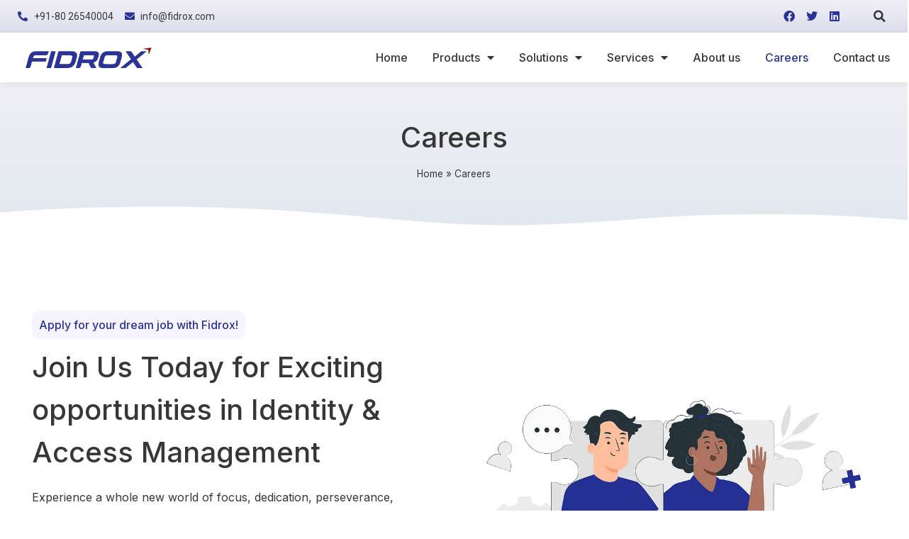

--- FILE ---
content_type: text/html; charset=UTF-8
request_url: https://fidrox.com/careers/
body_size: 35626
content:
<!DOCTYPE html>
<html class=" optml_no_js " lang="en-US">
<head>
<meta charset="UTF-8">
<meta name="viewport" content="width=device-width, initial-scale=1">
	<link rel="profile" href="https://gmpg.org/xfn/11"> 
	<meta name='robots' content='index, follow, max-image-preview:large, max-snippet:-1, max-video-preview:-1' />
	<style>img:is([sizes="auto" i], [sizes^="auto," i]) { contain-intrinsic-size: 3000px 1500px }</style>
	
	<!-- This site is optimized with the Yoast SEO Premium plugin v23.9 (Yoast SEO v23.9) - https://yoast.com/wordpress/plugins/seo/ -->
	<title>Grow Your Career with Fidrox – We&#039;re Hiring</title><link rel="preload" data-rocket-preload as="image" href="https://mlqqxkx9wj2x.i.optimole.com/cb:o2s5.573ca/w:1024/h:1024/q:mauto/ig:avif/https://fidrox.com/wp-content/uploads/2023/11/New-team-members-pana.png" imagesrcset="https://mlqqxkx9wj2x.i.optimole.com/cb:o2s5.573ca/w:1024/h:1024/q:mauto/ig:avif/https://fidrox.com/wp-content/uploads/2023/11/New-team-members-pana.png 1024w, https://mlqqxkx9wj2x.i.optimole.com/cb:o2s5.573ca/w:300/h:300/q:mauto/ig:avif/https://fidrox.com/wp-content/uploads/2023/11/New-team-members-pana.png 300w, https://mlqqxkx9wj2x.i.optimole.com/cb:o2s5.573ca/w:150/h:150/q:mauto/rt:fill/g:ce/ig:avif/https://fidrox.com/wp-content/uploads/2023/11/New-team-members-pana.png 150w, https://mlqqxkx9wj2x.i.optimole.com/cb:o2s5.573ca/w:768/h:768/q:mauto/ig:avif/https://fidrox.com/wp-content/uploads/2023/11/New-team-members-pana.png 768w, https://mlqqxkx9wj2x.i.optimole.com/cb:o2s5.573ca/w:1080/h:1080/q:mauto/ig:avif/https://fidrox.com/wp-content/uploads/2023/11/New-team-members-pana.png 1536w, https://mlqqxkx9wj2x.i.optimole.com/cb:o2s5.573ca/w:auto/h:auto/q:mauto/ig:avif/https://fidrox.com/wp-content/uploads/2023/11/New-team-members-pana.png 2000w" imagesizes="(max-width: 1024px) 100vw, 1024px" fetchpriority="high">
	<meta name="description" content="Join Fidrox in Bangalore, India. We’re hiring tech professionals to build next-gen software, IT solutions, and smart technologies." />
	<link rel="canonical" href="https://fidrox.com/careers/" />
	<meta property="og:locale" content="en_US" />
	<meta property="og:type" content="article" />
	<meta property="og:title" content="Careers" />
	<meta property="og:description" content="Join Fidrox in Bangalore, India. We’re hiring tech professionals to build next-gen software, IT solutions, and smart technologies." />
	<meta property="og:url" content="https://fidrox.com/careers/" />
	<meta property="og:site_name" content="Fidrox" />
	<meta property="article:modified_time" content="2025-06-09T09:50:28+00:00" />
	<meta property="og:image" content="https://mlqqxkx9wj2x.i.optimole.com/cb:o2s5.573ca/w:1024/h:1024/q:mauto/ig:avif/https://fidrox.com/wp-content/uploads/2023/11/New-team-members-pana.png" />
	<meta name="twitter:card" content="summary_large_image" />
	<meta name="twitter:label1" content="Est. reading time" />
	<meta name="twitter:data1" content="6 minutes" />
	<script type="application/ld+json" class="yoast-schema-graph">{"@context":"https://schema.org","@graph":[{"@type":"WebPage","@id":"https://fidrox.com/careers/","url":"https://fidrox.com/careers/","name":"Grow Your Career with Fidrox – We're Hiring","isPartOf":{"@id":"https://fidrox.com/#website"},"primaryImageOfPage":{"@id":"https://fidrox.com/careers/#primaryimage"},"image":{"@id":"https://fidrox.com/careers/#primaryimage"},"thumbnailUrl":"https://mlqqxkx9wj2x.i.optimole.com/cb:o2s5.573ca/w:1024/h:1024/q:mauto/ig:avif/https://fidrox.com/wp-content/uploads/2023/11/New-team-members-pana.png","datePublished":"2023-07-29T11:32:09+00:00","dateModified":"2025-06-09T09:50:28+00:00","description":"Join Fidrox in Bangalore, India. We’re hiring tech professionals to build next-gen software, IT solutions, and smart technologies.","breadcrumb":{"@id":"https://fidrox.com/careers/#breadcrumb"},"inLanguage":"en-US","potentialAction":[{"@type":"ReadAction","target":["https://fidrox.com/careers/"]}]},{"@type":"ImageObject","inLanguage":"en-US","@id":"https://fidrox.com/careers/#primaryimage","url":"https://mlqqxkx9wj2x.i.optimole.com/cb:o2s5.573ca/w:auto/h:auto/q:mauto/ig:avif/https://fidrox.com/wp-content/uploads/2023/11/New-team-members-pana.png","contentUrl":"https://mlqqxkx9wj2x.i.optimole.com/cb:o2s5.573ca/w:auto/h:auto/q:mauto/ig:avif/https://fidrox.com/wp-content/uploads/2023/11/New-team-members-pana.png","width":2000,"height":2000,"caption":"Badge Management Systems​"},{"@type":"BreadcrumbList","@id":"https://fidrox.com/careers/#breadcrumb","itemListElement":[{"@type":"ListItem","position":1,"name":"Home","item":"https://fidrox.com/"},{"@type":"ListItem","position":2,"name":"Careers"}]},{"@type":"WebSite","@id":"https://fidrox.com/#website","url":"https://fidrox.com/","name":"Fidrox","description":"","publisher":{"@id":"https://fidrox.com/#organization"},"potentialAction":[{"@type":"SearchAction","target":{"@type":"EntryPoint","urlTemplate":"https://fidrox.com/?s={search_term_string}"},"query-input":{"@type":"PropertyValueSpecification","valueRequired":true,"valueName":"search_term_string"}}],"inLanguage":"en-US"},{"@type":"Organization","@id":"https://fidrox.com/#organization","name":"Fidrox","url":"https://fidrox.com/","logo":{"@type":"ImageObject","inLanguage":"en-US","@id":"https://fidrox.com/#/schema/logo/image/","url":"https://mlqqxkx9wj2x.i.optimole.com/cb:o2s5.573ca/w:auto/h:auto/q:mauto/ig:avif/https://fidrox.com/wp-content/uploads/2023/06/Fidrox.png","contentUrl":"https://mlqqxkx9wj2x.i.optimole.com/cb:o2s5.573ca/w:auto/h:auto/q:mauto/ig:avif/https://fidrox.com/wp-content/uploads/2023/06/Fidrox.png","width":653,"height":141,"caption":"Fidrox"},"image":{"@id":"https://fidrox.com/#/schema/logo/image/"}}]}</script>
	<!-- / Yoast SEO Premium plugin. -->


<link rel='dns-prefetch' href='//www.googletagmanager.com' />
<link rel='dns-prefetch' href='//mlqqxkx9wj2x.i.optimole.com' />
<link rel='preconnect' href='https://mlqqxkx9wj2x.i.optimole.com' />
<link rel="alternate" type="application/rss+xml" title="Fidrox &raquo; Feed" href="https://fidrox.com/feed/" />
<link rel="alternate" type="application/rss+xml" title="Fidrox &raquo; Comments Feed" href="https://fidrox.com/comments/feed/" />
<script>
window._wpemojiSettings = {"baseUrl":"https:\/\/s.w.org\/images\/core\/emoji\/15.0.3\/72x72\/","ext":".png","svgUrl":"https:\/\/s.w.org\/images\/core\/emoji\/15.0.3\/svg\/","svgExt":".svg","source":{"concatemoji":"https:\/\/fidrox.com\/wp-includes\/js\/wp-emoji-release.min.js?ver=6.7.1"}};
/*! This file is auto-generated */
!function(i,n){var o,s,e;function c(e){try{var t={supportTests:e,timestamp:(new Date).valueOf()};sessionStorage.setItem(o,JSON.stringify(t))}catch(e){}}function p(e,t,n){e.clearRect(0,0,e.canvas.width,e.canvas.height),e.fillText(t,0,0);var t=new Uint32Array(e.getImageData(0,0,e.canvas.width,e.canvas.height).data),r=(e.clearRect(0,0,e.canvas.width,e.canvas.height),e.fillText(n,0,0),new Uint32Array(e.getImageData(0,0,e.canvas.width,e.canvas.height).data));return t.every(function(e,t){return e===r[t]})}function u(e,t,n){switch(t){case"flag":return n(e,"\ud83c\udff3\ufe0f\u200d\u26a7\ufe0f","\ud83c\udff3\ufe0f\u200b\u26a7\ufe0f")?!1:!n(e,"\ud83c\uddfa\ud83c\uddf3","\ud83c\uddfa\u200b\ud83c\uddf3")&&!n(e,"\ud83c\udff4\udb40\udc67\udb40\udc62\udb40\udc65\udb40\udc6e\udb40\udc67\udb40\udc7f","\ud83c\udff4\u200b\udb40\udc67\u200b\udb40\udc62\u200b\udb40\udc65\u200b\udb40\udc6e\u200b\udb40\udc67\u200b\udb40\udc7f");case"emoji":return!n(e,"\ud83d\udc26\u200d\u2b1b","\ud83d\udc26\u200b\u2b1b")}return!1}function f(e,t,n){var r="undefined"!=typeof WorkerGlobalScope&&self instanceof WorkerGlobalScope?new OffscreenCanvas(300,150):i.createElement("canvas"),a=r.getContext("2d",{willReadFrequently:!0}),o=(a.textBaseline="top",a.font="600 32px Arial",{});return e.forEach(function(e){o[e]=t(a,e,n)}),o}function t(e){var t=i.createElement("script");t.src=e,t.defer=!0,i.head.appendChild(t)}"undefined"!=typeof Promise&&(o="wpEmojiSettingsSupports",s=["flag","emoji"],n.supports={everything:!0,everythingExceptFlag:!0},e=new Promise(function(e){i.addEventListener("DOMContentLoaded",e,{once:!0})}),new Promise(function(t){var n=function(){try{var e=JSON.parse(sessionStorage.getItem(o));if("object"==typeof e&&"number"==typeof e.timestamp&&(new Date).valueOf()<e.timestamp+604800&&"object"==typeof e.supportTests)return e.supportTests}catch(e){}return null}();if(!n){if("undefined"!=typeof Worker&&"undefined"!=typeof OffscreenCanvas&&"undefined"!=typeof URL&&URL.createObjectURL&&"undefined"!=typeof Blob)try{var e="postMessage("+f.toString()+"("+[JSON.stringify(s),u.toString(),p.toString()].join(",")+"));",r=new Blob([e],{type:"text/javascript"}),a=new Worker(URL.createObjectURL(r),{name:"wpTestEmojiSupports"});return void(a.onmessage=function(e){c(n=e.data),a.terminate(),t(n)})}catch(e){}c(n=f(s,u,p))}t(n)}).then(function(e){for(var t in e)n.supports[t]=e[t],n.supports.everything=n.supports.everything&&n.supports[t],"flag"!==t&&(n.supports.everythingExceptFlag=n.supports.everythingExceptFlag&&n.supports[t]);n.supports.everythingExceptFlag=n.supports.everythingExceptFlag&&!n.supports.flag,n.DOMReady=!1,n.readyCallback=function(){n.DOMReady=!0}}).then(function(){return e}).then(function(){var e;n.supports.everything||(n.readyCallback(),(e=n.source||{}).concatemoji?t(e.concatemoji):e.wpemoji&&e.twemoji&&(t(e.twemoji),t(e.wpemoji)))}))}((window,document),window._wpemojiSettings);
</script>
<link rel='stylesheet' id='astra-theme-css-css' href='https://fidrox.com/wp-content/themes/astra/assets/css/minified/main.min.css?ver=4.8.6' media='all' />
<style id='astra-theme-css-inline-css'>
:root{--ast-post-nav-space:0;--ast-container-default-xlg-padding:3em;--ast-container-default-lg-padding:3em;--ast-container-default-slg-padding:2em;--ast-container-default-md-padding:3em;--ast-container-default-sm-padding:3em;--ast-container-default-xs-padding:2.4em;--ast-container-default-xxs-padding:1.8em;--ast-code-block-background:#ECEFF3;--ast-comment-inputs-background:#F9FAFB;--ast-normal-container-width:1200px;--ast-narrow-container-width:750px;--ast-blog-title-font-weight:normal;--ast-blog-meta-weight:inherit;}html{font-size:100%;}a{color:var(--ast-global-color-0);}a:hover,a:focus{color:var(--ast-global-color-1);}body,button,input,select,textarea,.ast-button,.ast-custom-button{font-family:-apple-system,BlinkMacSystemFont,Segoe UI,Roboto,Oxygen-Sans,Ubuntu,Cantarell,Helvetica Neue,sans-serif;font-weight:400;font-size:16px;font-size:1rem;line-height:var(--ast-body-line-height,1.65em);}blockquote{color:var(--ast-global-color-3);}h1,.entry-content h1,h2,.entry-content h2,h3,.entry-content h3,h4,.entry-content h4,h5,.entry-content h5,h6,.entry-content h6,.site-title,.site-title a{font-weight:600;}.site-title{font-size:26px;font-size:1.625rem;display:block;}.site-header .site-description{font-size:15px;font-size:0.9375rem;display:none;}.entry-title{font-size:26px;font-size:1.625rem;}.archive .ast-article-post .ast-article-inner,.blog .ast-article-post .ast-article-inner,.archive .ast-article-post .ast-article-inner:hover,.blog .ast-article-post .ast-article-inner:hover{overflow:hidden;}h1,.entry-content h1{font-size:40px;font-size:2.5rem;font-weight:600;line-height:1.4em;}h2,.entry-content h2{font-size:32px;font-size:2rem;font-weight:600;line-height:1.3em;}h3,.entry-content h3{font-size:26px;font-size:1.625rem;font-weight:600;line-height:1.3em;}h4,.entry-content h4{font-size:24px;font-size:1.5rem;line-height:1.2em;font-weight:600;}h5,.entry-content h5{font-size:20px;font-size:1.25rem;line-height:1.2em;font-weight:600;}h6,.entry-content h6{font-size:16px;font-size:1rem;line-height:1.25em;font-weight:600;}::selection{background-color:var(--ast-global-color-0);color:#ffffff;}body,h1,.entry-title a,.entry-content h1,h2,.entry-content h2,h3,.entry-content h3,h4,.entry-content h4,h5,.entry-content h5,h6,.entry-content h6{color:var(--ast-global-color-3);}.tagcloud a:hover,.tagcloud a:focus,.tagcloud a.current-item{color:#ffffff;border-color:var(--ast-global-color-0);background-color:var(--ast-global-color-0);}input:focus,input[type="text"]:focus,input[type="email"]:focus,input[type="url"]:focus,input[type="password"]:focus,input[type="reset"]:focus,input[type="search"]:focus,textarea:focus{border-color:var(--ast-global-color-0);}input[type="radio"]:checked,input[type=reset],input[type="checkbox"]:checked,input[type="checkbox"]:hover:checked,input[type="checkbox"]:focus:checked,input[type=range]::-webkit-slider-thumb{border-color:var(--ast-global-color-0);background-color:var(--ast-global-color-0);box-shadow:none;}.site-footer a:hover + .post-count,.site-footer a:focus + .post-count{background:var(--ast-global-color-0);border-color:var(--ast-global-color-0);}.single .nav-links .nav-previous,.single .nav-links .nav-next{color:var(--ast-global-color-0);}.entry-meta,.entry-meta *{line-height:1.45;color:var(--ast-global-color-0);}.entry-meta a:not(.ast-button):hover,.entry-meta a:not(.ast-button):hover *,.entry-meta a:not(.ast-button):focus,.entry-meta a:not(.ast-button):focus *,.page-links > .page-link,.page-links .page-link:hover,.post-navigation a:hover{color:var(--ast-global-color-1);}#cat option,.secondary .calendar_wrap thead a,.secondary .calendar_wrap thead a:visited{color:var(--ast-global-color-0);}.secondary .calendar_wrap #today,.ast-progress-val span{background:var(--ast-global-color-0);}.secondary a:hover + .post-count,.secondary a:focus + .post-count{background:var(--ast-global-color-0);border-color:var(--ast-global-color-0);}.calendar_wrap #today > a{color:#ffffff;}.page-links .page-link,.single .post-navigation a{color:var(--ast-global-color-0);}.ast-search-menu-icon .search-form button.search-submit{padding:0 4px;}.ast-search-menu-icon form.search-form{padding-right:0;}.ast-search-menu-icon.slide-search input.search-field{width:0;}.ast-header-search .ast-search-menu-icon.ast-dropdown-active .search-form,.ast-header-search .ast-search-menu-icon.ast-dropdown-active .search-field:focus{transition:all 0.2s;}.search-form input.search-field:focus{outline:none;}.ast-archive-title{color:var(--ast-global-color-2);}.widget-title,.widget .wp-block-heading{font-size:22px;font-size:1.375rem;color:var(--ast-global-color-2);}.ast-single-post .entry-content a,.ast-comment-content a:not(.ast-comment-edit-reply-wrap a){text-decoration:underline;}.ast-single-post .wp-block-button .wp-block-button__link,.ast-single-post .elementor-button-wrapper .elementor-button,.ast-single-post .entry-content .uagb-tab a,.ast-single-post .entry-content .uagb-ifb-cta a,.ast-single-post .entry-content .wp-block-uagb-buttons a,.ast-single-post .entry-content .uabb-module-content a,.ast-single-post .entry-content .uagb-post-grid a,.ast-single-post .entry-content .uagb-timeline a,.ast-single-post .entry-content .uagb-toc__wrap a,.ast-single-post .entry-content .uagb-taxomony-box a,.ast-single-post .entry-content .woocommerce a,.entry-content .wp-block-latest-posts > li > a,.ast-single-post .entry-content .wp-block-file__button,li.ast-post-filter-single,.ast-single-post .wp-block-buttons .wp-block-button.is-style-outline .wp-block-button__link,.ast-single-post .ast-comment-content .comment-reply-link,.ast-single-post .ast-comment-content .comment-edit-link{text-decoration:none;}.ast-search-menu-icon.slide-search a:focus-visible:focus-visible,.astra-search-icon:focus-visible,#close:focus-visible,a:focus-visible,.ast-menu-toggle:focus-visible,.site .skip-link:focus-visible,.wp-block-loginout input:focus-visible,.wp-block-search.wp-block-search__button-inside .wp-block-search__inside-wrapper,.ast-header-navigation-arrow:focus-visible,.woocommerce .wc-proceed-to-checkout > .checkout-button:focus-visible,.woocommerce .woocommerce-MyAccount-navigation ul li a:focus-visible,.ast-orders-table__row .ast-orders-table__cell:focus-visible,.woocommerce .woocommerce-order-details .order-again > .button:focus-visible,.woocommerce .woocommerce-message a.button.wc-forward:focus-visible,.woocommerce #minus_qty:focus-visible,.woocommerce #plus_qty:focus-visible,a#ast-apply-coupon:focus-visible,.woocommerce .woocommerce-info a:focus-visible,.woocommerce .astra-shop-summary-wrap a:focus-visible,.woocommerce a.wc-forward:focus-visible,#ast-apply-coupon:focus-visible,.woocommerce-js .woocommerce-mini-cart-item a.remove:focus-visible,#close:focus-visible,.button.search-submit:focus-visible,#search_submit:focus,.normal-search:focus-visible,.ast-header-account-wrap:focus-visible,.woocommerce .ast-on-card-button.ast-quick-view-trigger:focus{outline-style:dotted;outline-color:inherit;outline-width:thin;}input:focus,input[type="text"]:focus,input[type="email"]:focus,input[type="url"]:focus,input[type="password"]:focus,input[type="reset"]:focus,input[type="search"]:focus,input[type="number"]:focus,textarea:focus,.wp-block-search__input:focus,[data-section="section-header-mobile-trigger"] .ast-button-wrap .ast-mobile-menu-trigger-minimal:focus,.ast-mobile-popup-drawer.active .menu-toggle-close:focus,.woocommerce-ordering select.orderby:focus,#ast-scroll-top:focus,#coupon_code:focus,.woocommerce-page #comment:focus,.woocommerce #reviews #respond input#submit:focus,.woocommerce a.add_to_cart_button:focus,.woocommerce .button.single_add_to_cart_button:focus,.woocommerce .woocommerce-cart-form button:focus,.woocommerce .woocommerce-cart-form__cart-item .quantity .qty:focus,.woocommerce .woocommerce-billing-fields .woocommerce-billing-fields__field-wrapper .woocommerce-input-wrapper > .input-text:focus,.woocommerce #order_comments:focus,.woocommerce #place_order:focus,.woocommerce .woocommerce-address-fields .woocommerce-address-fields__field-wrapper .woocommerce-input-wrapper > .input-text:focus,.woocommerce .woocommerce-MyAccount-content form button:focus,.woocommerce .woocommerce-MyAccount-content .woocommerce-EditAccountForm .woocommerce-form-row .woocommerce-Input.input-text:focus,.woocommerce .ast-woocommerce-container .woocommerce-pagination ul.page-numbers li a:focus,body #content .woocommerce form .form-row .select2-container--default .select2-selection--single:focus,#ast-coupon-code:focus,.woocommerce.woocommerce-js .quantity input[type=number]:focus,.woocommerce-js .woocommerce-mini-cart-item .quantity input[type=number]:focus,.woocommerce p#ast-coupon-trigger:focus{border-style:dotted;border-color:inherit;border-width:thin;}input{outline:none;}.ast-logo-title-inline .site-logo-img{padding-right:1em;}.site-logo-img img{ transition:all 0.2s linear;}body .ast-oembed-container *{position:absolute;top:0;width:100%;height:100%;left:0;}body .wp-block-embed-pocket-casts .ast-oembed-container *{position:unset;}.ast-single-post-featured-section + article {margin-top: 2em;}.site-content .ast-single-post-featured-section img {width: 100%;overflow: hidden;object-fit: cover;}.site > .ast-single-related-posts-container {margin-top: 0;}@media (min-width: 922px) {.ast-desktop .ast-container--narrow {max-width: var(--ast-narrow-container-width);margin: 0 auto;}}.ast-page-builder-template .hentry {margin: 0;}.ast-page-builder-template .site-content > .ast-container {max-width: 100%;padding: 0;}.ast-page-builder-template .site .site-content #primary {padding: 0;margin: 0;}.ast-page-builder-template .no-results {text-align: center;margin: 4em auto;}.ast-page-builder-template .ast-pagination {padding: 2em;}.ast-page-builder-template .entry-header.ast-no-title.ast-no-thumbnail {margin-top: 0;}.ast-page-builder-template .entry-header.ast-header-without-markup {margin-top: 0;margin-bottom: 0;}.ast-page-builder-template .entry-header.ast-no-title.ast-no-meta {margin-bottom: 0;}.ast-page-builder-template.single .post-navigation {padding-bottom: 2em;}.ast-page-builder-template.single-post .site-content > .ast-container {max-width: 100%;}.ast-page-builder-template .entry-header {margin-top: 2em;margin-left: auto;margin-right: auto;}.ast-page-builder-template .ast-archive-description {margin: 2em auto 0;padding-left: 20px;padding-right: 20px;}.ast-page-builder-template .ast-row {margin-left: 0;margin-right: 0;}.single.ast-page-builder-template .entry-header + .entry-content,.single.ast-page-builder-template .ast-single-entry-banner + .site-content article .entry-content {margin-bottom: 2em;}@media(min-width: 921px) {.ast-page-builder-template.archive.ast-right-sidebar .ast-row article,.ast-page-builder-template.archive.ast-left-sidebar .ast-row article {padding-left: 0;padding-right: 0;}}@media (max-width:921.9px){#ast-desktop-header{display:none;}}@media (min-width:922px){#ast-mobile-header{display:none;}}.wp-block-buttons.aligncenter{justify-content:center;}@media (max-width:921px){.ast-theme-transparent-header #primary,.ast-theme-transparent-header #secondary{padding:0;}}@media (max-width:921px){.ast-plain-container.ast-no-sidebar #primary{padding:0;}}.ast-plain-container.ast-no-sidebar #primary{margin-top:0;margin-bottom:0;}.wp-block-button.is-style-outline .wp-block-button__link{border-color:var(--ast-global-color-0);}div.wp-block-button.is-style-outline > .wp-block-button__link:not(.has-text-color),div.wp-block-button.wp-block-button__link.is-style-outline:not(.has-text-color){color:var(--ast-global-color-0);}.wp-block-button.is-style-outline .wp-block-button__link:hover,.wp-block-buttons .wp-block-button.is-style-outline .wp-block-button__link:focus,.wp-block-buttons .wp-block-button.is-style-outline > .wp-block-button__link:not(.has-text-color):hover,.wp-block-buttons .wp-block-button.wp-block-button__link.is-style-outline:not(.has-text-color):hover{color:#ffffff;background-color:var(--ast-global-color-1);border-color:var(--ast-global-color-1);}.post-page-numbers.current .page-link,.ast-pagination .page-numbers.current{color:#ffffff;border-color:var(--ast-global-color-0);background-color:var(--ast-global-color-0);}.wp-block-button.is-style-outline .wp-block-button__link.wp-element-button,.ast-outline-button{border-color:var(--ast-global-color-0);font-family:inherit;font-weight:500;font-size:16px;font-size:1rem;line-height:1em;}.wp-block-buttons .wp-block-button.is-style-outline > .wp-block-button__link:not(.has-text-color),.wp-block-buttons .wp-block-button.wp-block-button__link.is-style-outline:not(.has-text-color),.ast-outline-button{color:var(--ast-global-color-0);}.wp-block-button.is-style-outline .wp-block-button__link:hover,.wp-block-buttons .wp-block-button.is-style-outline .wp-block-button__link:focus,.wp-block-buttons .wp-block-button.is-style-outline > .wp-block-button__link:not(.has-text-color):hover,.wp-block-buttons .wp-block-button.wp-block-button__link.is-style-outline:not(.has-text-color):hover,.ast-outline-button:hover,.ast-outline-button:focus,.wp-block-uagb-buttons-child .uagb-buttons-repeater.ast-outline-button:hover,.wp-block-uagb-buttons-child .uagb-buttons-repeater.ast-outline-button:focus{color:#ffffff;background-color:var(--ast-global-color-1);border-color:var(--ast-global-color-1);}.wp-block-button .wp-block-button__link.wp-element-button.is-style-outline:not(.has-background),.wp-block-button.is-style-outline>.wp-block-button__link.wp-element-button:not(.has-background),.ast-outline-button{background-color:transparent;}.entry-content[data-ast-blocks-layout] > figure{margin-bottom:1em;}h1.widget-title{font-weight:600;}h2.widget-title{font-weight:600;}h3.widget-title{font-weight:600;}#page{display:flex;flex-direction:column;min-height:100vh;}.ast-404-layout-1 h1.page-title{color:var(--ast-global-color-2);}.single .post-navigation a{line-height:1em;height:inherit;}.error-404 .page-sub-title{font-size:1.5rem;font-weight:inherit;}.search .site-content .content-area .search-form{margin-bottom:0;}#page .site-content{flex-grow:1;}.widget{margin-bottom:1.25em;}#secondary li{line-height:1.5em;}#secondary .wp-block-group h2{margin-bottom:0.7em;}#secondary h2{font-size:1.7rem;}.ast-separate-container .ast-article-post,.ast-separate-container .ast-article-single,.ast-separate-container .comment-respond{padding:3em;}.ast-separate-container .ast-article-single .ast-article-single{padding:0;}.ast-article-single .wp-block-post-template-is-layout-grid{padding-left:0;}.ast-separate-container .comments-title,.ast-narrow-container .comments-title{padding:1.5em 2em;}.ast-page-builder-template .comment-form-textarea,.ast-comment-formwrap .ast-grid-common-col{padding:0;}.ast-comment-formwrap{padding:0;display:inline-flex;column-gap:20px;width:100%;margin-left:0;margin-right:0;}.comments-area textarea#comment:focus,.comments-area textarea#comment:active,.comments-area .ast-comment-formwrap input[type="text"]:focus,.comments-area .ast-comment-formwrap input[type="text"]:active {box-shadow:none;outline:none;}.archive.ast-page-builder-template .entry-header{margin-top:2em;}.ast-page-builder-template .ast-comment-formwrap{width:100%;}.entry-title{margin-bottom:0.5em;}.ast-archive-description p{font-size:inherit;font-weight:inherit;line-height:inherit;}.ast-separate-container .ast-comment-list li.depth-1,.hentry{margin-bottom:2em;}@media (min-width:921px){.ast-left-sidebar.ast-page-builder-template #secondary,.archive.ast-right-sidebar.ast-page-builder-template .site-main{padding-left:20px;padding-right:20px;}}@media (max-width:544px){.ast-comment-formwrap.ast-row{column-gap:10px;display:inline-block;}#ast-commentform .ast-grid-common-col{position:relative;width:100%;}}@media (min-width:1201px){.ast-separate-container .ast-article-post,.ast-separate-container .ast-article-single,.ast-separate-container .ast-author-box,.ast-separate-container .ast-404-layout-1,.ast-separate-container .no-results{padding:3em;}}@media (max-width:921px){.ast-separate-container #primary,.ast-separate-container #secondary{padding:1.5em 0;}#primary,#secondary{padding:1.5em 0;margin:0;}.ast-left-sidebar #content > .ast-container{display:flex;flex-direction:column-reverse;width:100%;}}@media (min-width:922px){.ast-separate-container.ast-right-sidebar #primary,.ast-separate-container.ast-left-sidebar #primary{border:0;}.search-no-results.ast-separate-container #primary{margin-bottom:4em;}}.wp-block-button .wp-block-button__link{color:#ffffff;}.wp-block-button .wp-block-button__link:hover,.wp-block-button .wp-block-button__link:focus{color:#ffffff;background-color:var(--ast-global-color-1);border-color:var(--ast-global-color-1);}.elementor-widget-heading h1.elementor-heading-title{line-height:1.4em;}.elementor-widget-heading h2.elementor-heading-title{line-height:1.3em;}.elementor-widget-heading h3.elementor-heading-title{line-height:1.3em;}.elementor-widget-heading h4.elementor-heading-title{line-height:1.2em;}.elementor-widget-heading h5.elementor-heading-title{line-height:1.2em;}.elementor-widget-heading h6.elementor-heading-title{line-height:1.25em;}.wp-block-button .wp-block-button__link,.wp-block-search .wp-block-search__button,body .wp-block-file .wp-block-file__button{border-color:var(--ast-global-color-0);background-color:var(--ast-global-color-0);color:#ffffff;font-family:inherit;font-weight:500;line-height:1em;font-size:16px;font-size:1rem;padding-top:15px;padding-right:30px;padding-bottom:15px;padding-left:30px;}@media (max-width:921px){.wp-block-button .wp-block-button__link,.wp-block-search .wp-block-search__button,body .wp-block-file .wp-block-file__button{padding-top:14px;padding-right:28px;padding-bottom:14px;padding-left:28px;}}@media (max-width:544px){.wp-block-button .wp-block-button__link,.wp-block-search .wp-block-search__button,body .wp-block-file .wp-block-file__button{padding-top:12px;padding-right:24px;padding-bottom:12px;padding-left:24px;}}.menu-toggle,button,.ast-button,.ast-custom-button,.button,input#submit,input[type="button"],input[type="submit"],input[type="reset"],form[CLASS*="wp-block-search__"].wp-block-search .wp-block-search__inside-wrapper .wp-block-search__button,body .wp-block-file .wp-block-file__button,.search .search-submit,.woocommerce-js a.button,.woocommerce button.button,.woocommerce .woocommerce-message a.button,.woocommerce #respond input#submit.alt,.woocommerce input.button.alt,.woocommerce input.button,.woocommerce input.button:disabled,.woocommerce input.button:disabled[disabled],.woocommerce input.button:disabled:hover,.woocommerce input.button:disabled[disabled]:hover,.woocommerce #respond input#submit,.woocommerce button.button.alt.disabled,.wc-block-grid__products .wc-block-grid__product .wp-block-button__link,.wc-block-grid__product-onsale,[CLASS*="wc-block"] button,.woocommerce-js .astra-cart-drawer .astra-cart-drawer-content .woocommerce-mini-cart__buttons .button:not(.checkout):not(.ast-continue-shopping),.woocommerce-js .astra-cart-drawer .astra-cart-drawer-content .woocommerce-mini-cart__buttons a.checkout,.woocommerce button.button.alt.disabled.wc-variation-selection-needed,[CLASS*="wc-block"] .wc-block-components-button{border-style:solid;border-top-width:0;border-right-width:0;border-left-width:0;border-bottom-width:0;color:#ffffff;border-color:var(--ast-global-color-0);background-color:var(--ast-global-color-0);padding-top:15px;padding-right:30px;padding-bottom:15px;padding-left:30px;font-family:inherit;font-weight:500;font-size:16px;font-size:1rem;line-height:1em;}button:focus,.menu-toggle:hover,button:hover,.ast-button:hover,.ast-custom-button:hover .button:hover,.ast-custom-button:hover ,input[type=reset]:hover,input[type=reset]:focus,input#submit:hover,input#submit:focus,input[type="button"]:hover,input[type="button"]:focus,input[type="submit"]:hover,input[type="submit"]:focus,form[CLASS*="wp-block-search__"].wp-block-search .wp-block-search__inside-wrapper .wp-block-search__button:hover,form[CLASS*="wp-block-search__"].wp-block-search .wp-block-search__inside-wrapper .wp-block-search__button:focus,body .wp-block-file .wp-block-file__button:hover,body .wp-block-file .wp-block-file__button:focus,.woocommerce-js a.button:hover,.woocommerce button.button:hover,.woocommerce .woocommerce-message a.button:hover,.woocommerce #respond input#submit:hover,.woocommerce #respond input#submit.alt:hover,.woocommerce input.button.alt:hover,.woocommerce input.button:hover,.woocommerce button.button.alt.disabled:hover,.wc-block-grid__products .wc-block-grid__product .wp-block-button__link:hover,[CLASS*="wc-block"] button:hover,.woocommerce-js .astra-cart-drawer .astra-cart-drawer-content .woocommerce-mini-cart__buttons .button:not(.checkout):not(.ast-continue-shopping):hover,.woocommerce-js .astra-cart-drawer .astra-cart-drawer-content .woocommerce-mini-cart__buttons a.checkout:hover,.woocommerce button.button.alt.disabled.wc-variation-selection-needed:hover,[CLASS*="wc-block"] .wc-block-components-button:hover,[CLASS*="wc-block"] .wc-block-components-button:focus{color:#ffffff;background-color:var(--ast-global-color-1);border-color:var(--ast-global-color-1);}form[CLASS*="wp-block-search__"].wp-block-search .wp-block-search__inside-wrapper .wp-block-search__button.has-icon{padding-top:calc(15px - 3px);padding-right:calc(30px - 3px);padding-bottom:calc(15px - 3px);padding-left:calc(30px - 3px);}@media (max-width:921px){.menu-toggle,button,.ast-button,.ast-custom-button,.button,input#submit,input[type="button"],input[type="submit"],input[type="reset"],form[CLASS*="wp-block-search__"].wp-block-search .wp-block-search__inside-wrapper .wp-block-search__button,body .wp-block-file .wp-block-file__button,.search .search-submit,.woocommerce-js a.button,.woocommerce button.button,.woocommerce .woocommerce-message a.button,.woocommerce #respond input#submit.alt,.woocommerce input.button.alt,.woocommerce input.button,.woocommerce input.button:disabled,.woocommerce input.button:disabled[disabled],.woocommerce input.button:disabled:hover,.woocommerce input.button:disabled[disabled]:hover,.woocommerce #respond input#submit,.woocommerce button.button.alt.disabled,.wc-block-grid__products .wc-block-grid__product .wp-block-button__link,.wc-block-grid__product-onsale,[CLASS*="wc-block"] button,.woocommerce-js .astra-cart-drawer .astra-cart-drawer-content .woocommerce-mini-cart__buttons .button:not(.checkout):not(.ast-continue-shopping),.woocommerce-js .astra-cart-drawer .astra-cart-drawer-content .woocommerce-mini-cart__buttons a.checkout,.woocommerce button.button.alt.disabled.wc-variation-selection-needed,[CLASS*="wc-block"] .wc-block-components-button{padding-top:14px;padding-right:28px;padding-bottom:14px;padding-left:28px;}}@media (max-width:544px){.menu-toggle,button,.ast-button,.ast-custom-button,.button,input#submit,input[type="button"],input[type="submit"],input[type="reset"],form[CLASS*="wp-block-search__"].wp-block-search .wp-block-search__inside-wrapper .wp-block-search__button,body .wp-block-file .wp-block-file__button,.search .search-submit,.woocommerce-js a.button,.woocommerce button.button,.woocommerce .woocommerce-message a.button,.woocommerce #respond input#submit.alt,.woocommerce input.button.alt,.woocommerce input.button,.woocommerce input.button:disabled,.woocommerce input.button:disabled[disabled],.woocommerce input.button:disabled:hover,.woocommerce input.button:disabled[disabled]:hover,.woocommerce #respond input#submit,.woocommerce button.button.alt.disabled,.wc-block-grid__products .wc-block-grid__product .wp-block-button__link,.wc-block-grid__product-onsale,[CLASS*="wc-block"] button,.woocommerce-js .astra-cart-drawer .astra-cart-drawer-content .woocommerce-mini-cart__buttons .button:not(.checkout):not(.ast-continue-shopping),.woocommerce-js .astra-cart-drawer .astra-cart-drawer-content .woocommerce-mini-cart__buttons a.checkout,.woocommerce button.button.alt.disabled.wc-variation-selection-needed,[CLASS*="wc-block"] .wc-block-components-button{padding-top:12px;padding-right:24px;padding-bottom:12px;padding-left:24px;}}@media (max-width:921px){.ast-mobile-header-stack .main-header-bar .ast-search-menu-icon{display:inline-block;}.ast-header-break-point.ast-header-custom-item-outside .ast-mobile-header-stack .main-header-bar .ast-search-icon{margin:0;}.ast-comment-avatar-wrap img{max-width:2.5em;}.ast-comment-meta{padding:0 1.8888em 1.3333em;}.ast-separate-container .ast-comment-list li.depth-1{padding:1.5em 2.14em;}.ast-separate-container .comment-respond{padding:2em 2.14em;}}@media (min-width:544px){.ast-container{max-width:100%;}}@media (max-width:544px){.ast-separate-container .ast-article-post,.ast-separate-container .ast-article-single,.ast-separate-container .comments-title,.ast-separate-container .ast-archive-description{padding:1.5em 1em;}.ast-separate-container #content .ast-container{padding-left:0.54em;padding-right:0.54em;}.ast-separate-container .ast-comment-list .bypostauthor{padding:.5em;}.ast-search-menu-icon.ast-dropdown-active .search-field{width:170px;}} #ast-mobile-header .ast-site-header-cart-li a{pointer-events:none;}.ast-separate-container{background-color:var(--ast-global-color-4);}@media (max-width:921px){.site-title{display:block;}.site-header .site-description{display:none;}h1,.entry-content h1{font-size:30px;}h2,.entry-content h2{font-size:25px;}h3,.entry-content h3{font-size:20px;}}@media (max-width:544px){.site-title{display:block;}.site-header .site-description{display:none;}h1,.entry-content h1{font-size:30px;}h2,.entry-content h2{font-size:25px;}h3,.entry-content h3{font-size:20px;}}@media (max-width:921px){html{font-size:91.2%;}}@media (max-width:544px){html{font-size:91.2%;}}@media (min-width:922px){.ast-container{max-width:1240px;}}@media (min-width:922px){.site-content .ast-container{display:flex;}}@media (max-width:921px){.site-content .ast-container{flex-direction:column;}}@media (min-width:922px){.main-header-menu .sub-menu .menu-item.ast-left-align-sub-menu:hover > .sub-menu,.main-header-menu .sub-menu .menu-item.ast-left-align-sub-menu.focus > .sub-menu{margin-left:-0px;}}.site .comments-area{padding-bottom:3em;}.wp-block-file {display: flex;align-items: center;flex-wrap: wrap;justify-content: space-between;}.wp-block-pullquote {border: none;}.wp-block-pullquote blockquote::before {content: "\201D";font-family: "Helvetica",sans-serif;display: flex;transform: rotate( 180deg );font-size: 6rem;font-style: normal;line-height: 1;font-weight: bold;align-items: center;justify-content: center;}.has-text-align-right > blockquote::before {justify-content: flex-start;}.has-text-align-left > blockquote::before {justify-content: flex-end;}figure.wp-block-pullquote.is-style-solid-color blockquote {max-width: 100%;text-align: inherit;}:root {--wp--custom--ast-default-block-top-padding: 3em;--wp--custom--ast-default-block-right-padding: 3em;--wp--custom--ast-default-block-bottom-padding: 3em;--wp--custom--ast-default-block-left-padding: 3em;--wp--custom--ast-container-width: 1200px;--wp--custom--ast-content-width-size: 1200px;--wp--custom--ast-wide-width-size: calc(1200px + var(--wp--custom--ast-default-block-left-padding) + var(--wp--custom--ast-default-block-right-padding));}.ast-narrow-container {--wp--custom--ast-content-width-size: 750px;--wp--custom--ast-wide-width-size: 750px;}@media(max-width: 921px) {:root {--wp--custom--ast-default-block-top-padding: 3em;--wp--custom--ast-default-block-right-padding: 2em;--wp--custom--ast-default-block-bottom-padding: 3em;--wp--custom--ast-default-block-left-padding: 2em;}}@media(max-width: 544px) {:root {--wp--custom--ast-default-block-top-padding: 3em;--wp--custom--ast-default-block-right-padding: 1.5em;--wp--custom--ast-default-block-bottom-padding: 3em;--wp--custom--ast-default-block-left-padding: 1.5em;}}.entry-content > .wp-block-group,.entry-content > .wp-block-cover,.entry-content > .wp-block-columns {padding-top: var(--wp--custom--ast-default-block-top-padding);padding-right: var(--wp--custom--ast-default-block-right-padding);padding-bottom: var(--wp--custom--ast-default-block-bottom-padding);padding-left: var(--wp--custom--ast-default-block-left-padding);}.ast-plain-container.ast-no-sidebar .entry-content > .alignfull,.ast-page-builder-template .ast-no-sidebar .entry-content > .alignfull {margin-left: calc( -50vw + 50%);margin-right: calc( -50vw + 50%);max-width: 100vw;width: 100vw;}.ast-plain-container.ast-no-sidebar .entry-content .alignfull .alignfull,.ast-page-builder-template.ast-no-sidebar .entry-content .alignfull .alignfull,.ast-plain-container.ast-no-sidebar .entry-content .alignfull .alignwide,.ast-page-builder-template.ast-no-sidebar .entry-content .alignfull .alignwide,.ast-plain-container.ast-no-sidebar .entry-content .alignwide .alignfull,.ast-page-builder-template.ast-no-sidebar .entry-content .alignwide .alignfull,.ast-plain-container.ast-no-sidebar .entry-content .alignwide .alignwide,.ast-page-builder-template.ast-no-sidebar .entry-content .alignwide .alignwide,.ast-plain-container.ast-no-sidebar .entry-content .wp-block-column .alignfull,.ast-page-builder-template.ast-no-sidebar .entry-content .wp-block-column .alignfull,.ast-plain-container.ast-no-sidebar .entry-content .wp-block-column .alignwide,.ast-page-builder-template.ast-no-sidebar .entry-content .wp-block-column .alignwide {margin-left: auto;margin-right: auto;width: 100%;}[data-ast-blocks-layout] .wp-block-separator:not(.is-style-dots) {height: 0;}[data-ast-blocks-layout] .wp-block-separator {margin: 20px auto;}[data-ast-blocks-layout] .wp-block-separator:not(.is-style-wide):not(.is-style-dots) {max-width: 100px;}[data-ast-blocks-layout] .wp-block-separator.has-background {padding: 0;}.entry-content[data-ast-blocks-layout] > * {max-width: var(--wp--custom--ast-content-width-size);margin-left: auto;margin-right: auto;}.entry-content[data-ast-blocks-layout] > .alignwide {max-width: var(--wp--custom--ast-wide-width-size);}.entry-content[data-ast-blocks-layout] .alignfull {max-width: none;}.ast-full-width-layout .entry-content[data-ast-blocks-layout] .is-layout-constrained.wp-block-cover-is-layout-constrained > *,.ast-full-width-layout .entry-content[data-ast-blocks-layout] .is-layout-constrained.wp-block-group-is-layout-constrained > * {max-width: var(--wp--custom--ast-content-width-size);margin-left: auto;margin-right: auto;}.entry-content .wp-block-columns {margin-bottom: 0;}blockquote {margin: 1.5em;border-color: rgba(0,0,0,0.05);}.wp-block-quote:not(.has-text-align-right):not(.has-text-align-center) {border-left: 5px solid rgba(0,0,0,0.05);}.has-text-align-right > blockquote,blockquote.has-text-align-right {border-right: 5px solid rgba(0,0,0,0.05);}.has-text-align-left > blockquote,blockquote.has-text-align-left {border-left: 5px solid rgba(0,0,0,0.05);}.wp-block-site-tagline,.wp-block-latest-posts .read-more {margin-top: 15px;}.wp-block-loginout p label {display: block;}.wp-block-loginout p:not(.login-remember):not(.login-submit) input {width: 100%;}.wp-block-loginout input:focus {border-color: transparent;}.wp-block-loginout input:focus {outline: thin dotted;}.entry-content .wp-block-media-text .wp-block-media-text__content {padding: 0 0 0 8%;}.entry-content .wp-block-media-text.has-media-on-the-right .wp-block-media-text__content {padding: 0 8% 0 0;}.entry-content .wp-block-media-text.has-background .wp-block-media-text__content {padding: 8%;}.entry-content .wp-block-cover:not([class*="background-color"]) .wp-block-cover__inner-container,.entry-content .wp-block-cover:not([class*="background-color"]) .wp-block-cover-image-text,.entry-content .wp-block-cover:not([class*="background-color"]) .wp-block-cover-text,.entry-content .wp-block-cover-image:not([class*="background-color"]) .wp-block-cover__inner-container,.entry-content .wp-block-cover-image:not([class*="background-color"]) .wp-block-cover-image-text,.entry-content .wp-block-cover-image:not([class*="background-color"]) .wp-block-cover-text {color: var(--ast-global-color-5);}.wp-block-loginout .login-remember input {width: 1.1rem;height: 1.1rem;margin: 0 5px 4px 0;vertical-align: middle;}.wp-block-latest-posts > li > *:first-child,.wp-block-latest-posts:not(.is-grid) > li:first-child {margin-top: 0;}.entry-content > .wp-block-buttons,.entry-content > .wp-block-uagb-buttons {margin-bottom: 1.5em;}.wp-block-search__inside-wrapper .wp-block-search__input {padding: 0 10px;color: var(--ast-global-color-3);background: var(--ast-global-color-5);border-color: var(--ast-border-color);}.wp-block-latest-posts .read-more {margin-bottom: 1.5em;}.wp-block-search__no-button .wp-block-search__inside-wrapper .wp-block-search__input {padding-top: 5px;padding-bottom: 5px;}.wp-block-latest-posts .wp-block-latest-posts__post-date,.wp-block-latest-posts .wp-block-latest-posts__post-author {font-size: 1rem;}.wp-block-latest-posts > li > *,.wp-block-latest-posts:not(.is-grid) > li {margin-top: 12px;margin-bottom: 12px;}.ast-page-builder-template .entry-content[data-ast-blocks-layout] > *,.ast-page-builder-template .entry-content[data-ast-blocks-layout] > .alignfull > * {max-width: none;}.ast-page-builder-template .entry-content[data-ast-blocks-layout] > .alignwide > * {max-width: var(--wp--custom--ast-wide-width-size);}.ast-page-builder-template .entry-content[data-ast-blocks-layout] > .inherit-container-width > *,.ast-page-builder-template .entry-content[data-ast-blocks-layout] > * > *,.entry-content[data-ast-blocks-layout] > .wp-block-cover .wp-block-cover__inner-container {max-width: var(--wp--custom--ast-content-width-size) ;margin-left: auto;margin-right: auto;}.entry-content[data-ast-blocks-layout] .wp-block-cover:not(.alignleft):not(.alignright) {width: auto;}@media(max-width: 1200px) {.ast-separate-container .entry-content > .alignfull,.ast-separate-container .entry-content[data-ast-blocks-layout] > .alignwide,.ast-plain-container .entry-content[data-ast-blocks-layout] > .alignwide,.ast-plain-container .entry-content .alignfull {margin-left: calc(-1 * min(var(--ast-container-default-xlg-padding),20px)) ;margin-right: calc(-1 * min(var(--ast-container-default-xlg-padding),20px));}}@media(min-width: 1201px) {.ast-separate-container .entry-content > .alignfull {margin-left: calc(-1 * var(--ast-container-default-xlg-padding) );margin-right: calc(-1 * var(--ast-container-default-xlg-padding) );}.ast-separate-container .entry-content[data-ast-blocks-layout] > .alignwide,.ast-plain-container .entry-content[data-ast-blocks-layout] > .alignwide {margin-left: calc(-1 * var(--wp--custom--ast-default-block-left-padding) );margin-right: calc(-1 * var(--wp--custom--ast-default-block-right-padding) );}}@media(min-width: 921px) {.ast-separate-container .entry-content .wp-block-group.alignwide:not(.inherit-container-width) > :where(:not(.alignleft):not(.alignright)),.ast-plain-container .entry-content .wp-block-group.alignwide:not(.inherit-container-width) > :where(:not(.alignleft):not(.alignright)) {max-width: calc( var(--wp--custom--ast-content-width-size) + 80px );}.ast-plain-container.ast-right-sidebar .entry-content[data-ast-blocks-layout] .alignfull,.ast-plain-container.ast-left-sidebar .entry-content[data-ast-blocks-layout] .alignfull {margin-left: -60px;margin-right: -60px;}}@media(min-width: 544px) {.entry-content > .alignleft {margin-right: 20px;}.entry-content > .alignright {margin-left: 20px;}}@media (max-width:544px){.wp-block-columns .wp-block-column:not(:last-child){margin-bottom:20px;}.wp-block-latest-posts{margin:0;}}@media( max-width: 600px ) {.entry-content .wp-block-media-text .wp-block-media-text__content,.entry-content .wp-block-media-text.has-media-on-the-right .wp-block-media-text__content {padding: 8% 0 0;}.entry-content .wp-block-media-text.has-background .wp-block-media-text__content {padding: 8%;}}.ast-page-builder-template .entry-header {padding-left: 0;}.ast-narrow-container .site-content .wp-block-uagb-image--align-full .wp-block-uagb-image__figure {max-width: 100%;margin-left: auto;margin-right: auto;}.entry-content ul,.entry-content ol {padding: revert;margin: revert;}:root .has-ast-global-color-0-color{color:var(--ast-global-color-0);}:root .has-ast-global-color-0-background-color{background-color:var(--ast-global-color-0);}:root .wp-block-button .has-ast-global-color-0-color{color:var(--ast-global-color-0);}:root .wp-block-button .has-ast-global-color-0-background-color{background-color:var(--ast-global-color-0);}:root .has-ast-global-color-1-color{color:var(--ast-global-color-1);}:root .has-ast-global-color-1-background-color{background-color:var(--ast-global-color-1);}:root .wp-block-button .has-ast-global-color-1-color{color:var(--ast-global-color-1);}:root .wp-block-button .has-ast-global-color-1-background-color{background-color:var(--ast-global-color-1);}:root .has-ast-global-color-2-color{color:var(--ast-global-color-2);}:root .has-ast-global-color-2-background-color{background-color:var(--ast-global-color-2);}:root .wp-block-button .has-ast-global-color-2-color{color:var(--ast-global-color-2);}:root .wp-block-button .has-ast-global-color-2-background-color{background-color:var(--ast-global-color-2);}:root .has-ast-global-color-3-color{color:var(--ast-global-color-3);}:root .has-ast-global-color-3-background-color{background-color:var(--ast-global-color-3);}:root .wp-block-button .has-ast-global-color-3-color{color:var(--ast-global-color-3);}:root .wp-block-button .has-ast-global-color-3-background-color{background-color:var(--ast-global-color-3);}:root .has-ast-global-color-4-color{color:var(--ast-global-color-4);}:root .has-ast-global-color-4-background-color{background-color:var(--ast-global-color-4);}:root .wp-block-button .has-ast-global-color-4-color{color:var(--ast-global-color-4);}:root .wp-block-button .has-ast-global-color-4-background-color{background-color:var(--ast-global-color-4);}:root .has-ast-global-color-5-color{color:var(--ast-global-color-5);}:root .has-ast-global-color-5-background-color{background-color:var(--ast-global-color-5);}:root .wp-block-button .has-ast-global-color-5-color{color:var(--ast-global-color-5);}:root .wp-block-button .has-ast-global-color-5-background-color{background-color:var(--ast-global-color-5);}:root .has-ast-global-color-6-color{color:var(--ast-global-color-6);}:root .has-ast-global-color-6-background-color{background-color:var(--ast-global-color-6);}:root .wp-block-button .has-ast-global-color-6-color{color:var(--ast-global-color-6);}:root .wp-block-button .has-ast-global-color-6-background-color{background-color:var(--ast-global-color-6);}:root .has-ast-global-color-7-color{color:var(--ast-global-color-7);}:root .has-ast-global-color-7-background-color{background-color:var(--ast-global-color-7);}:root .wp-block-button .has-ast-global-color-7-color{color:var(--ast-global-color-7);}:root .wp-block-button .has-ast-global-color-7-background-color{background-color:var(--ast-global-color-7);}:root .has-ast-global-color-8-color{color:var(--ast-global-color-8);}:root .has-ast-global-color-8-background-color{background-color:var(--ast-global-color-8);}:root .wp-block-button .has-ast-global-color-8-color{color:var(--ast-global-color-8);}:root .wp-block-button .has-ast-global-color-8-background-color{background-color:var(--ast-global-color-8);}:root{--ast-global-color-0:#046bd2;--ast-global-color-1:#045cb4;--ast-global-color-2:#1e293b;--ast-global-color-3:#334155;--ast-global-color-4:#f9fafb;--ast-global-color-5:#FFFFFF;--ast-global-color-6:#e2e8f0;--ast-global-color-7:#cbd5e1;--ast-global-color-8:#94a3b8;}:root {--ast-border-color : var(--ast-global-color-6);}.ast-single-entry-banner {-js-display: flex;display: flex;flex-direction: column;justify-content: center;text-align: center;position: relative;background: #eeeeee;}.ast-single-entry-banner[data-banner-layout="layout-1"] {max-width: 1200px;background: inherit;padding: 20px 0;}.ast-single-entry-banner[data-banner-width-type="custom"] {margin: 0 auto;width: 100%;}.ast-single-entry-banner + .site-content .entry-header {margin-bottom: 0;}.site .ast-author-avatar {--ast-author-avatar-size: ;}a.ast-underline-text {text-decoration: underline;}.ast-container > .ast-terms-link {position: relative;display: block;}a.ast-button.ast-badge-tax {padding: 4px 8px;border-radius: 3px;font-size: inherit;}header.entry-header .entry-title{font-weight:600;font-size:32px;font-size:2rem;}header.entry-header > *:not(:last-child){margin-bottom:10px;}.ast-archive-entry-banner {-js-display: flex;display: flex;flex-direction: column;justify-content: center;text-align: center;position: relative;background: #eeeeee;}.ast-archive-entry-banner[data-banner-width-type="custom"] {margin: 0 auto;width: 100%;}.ast-archive-entry-banner[data-banner-layout="layout-1"] {background: inherit;padding: 20px 0;text-align: left;}body.archive .ast-archive-description{max-width:1200px;width:100%;text-align:left;padding-top:3em;padding-right:3em;padding-bottom:3em;padding-left:3em;}body.archive .ast-archive-description .ast-archive-title,body.archive .ast-archive-description .ast-archive-title *{font-weight:600;font-size:32px;font-size:2rem;}body.archive .ast-archive-description > *:not(:last-child){margin-bottom:10px;}@media (max-width:921px){body.archive .ast-archive-description{text-align:left;}}@media (max-width:544px){body.archive .ast-archive-description{text-align:left;}}.ast-breadcrumbs .trail-browse,.ast-breadcrumbs .trail-items,.ast-breadcrumbs .trail-items li{display:inline-block;margin:0;padding:0;border:none;background:inherit;text-indent:0;text-decoration:none;}.ast-breadcrumbs .trail-browse{font-size:inherit;font-style:inherit;font-weight:inherit;color:inherit;}.ast-breadcrumbs .trail-items{list-style:none;}.trail-items li::after{padding:0 0.3em;content:"\00bb";}.trail-items li:last-of-type::after{display:none;}h1,.entry-content h1,h2,.entry-content h2,h3,.entry-content h3,h4,.entry-content h4,h5,.entry-content h5,h6,.entry-content h6{color:var(--ast-global-color-2);}.entry-title a{color:var(--ast-global-color-2);}@media (max-width:921px){.ast-builder-grid-row-container.ast-builder-grid-row-tablet-3-firstrow .ast-builder-grid-row > *:first-child,.ast-builder-grid-row-container.ast-builder-grid-row-tablet-3-lastrow .ast-builder-grid-row > *:last-child{grid-column:1 / -1;}}@media (max-width:544px){.ast-builder-grid-row-container.ast-builder-grid-row-mobile-3-firstrow .ast-builder-grid-row > *:first-child,.ast-builder-grid-row-container.ast-builder-grid-row-mobile-3-lastrow .ast-builder-grid-row > *:last-child{grid-column:1 / -1;}}.ast-builder-layout-element[data-section="title_tagline"]{display:flex;}@media (max-width:921px){.ast-header-break-point .ast-builder-layout-element[data-section="title_tagline"]{display:flex;}}@media (max-width:544px){.ast-header-break-point .ast-builder-layout-element[data-section="title_tagline"]{display:flex;}}.ast-builder-menu-1{font-family:inherit;font-weight:inherit;}.ast-builder-menu-1 .menu-item > .menu-link{color:var(--ast-global-color-3);}.ast-builder-menu-1 .menu-item > .ast-menu-toggle{color:var(--ast-global-color-3);}.ast-builder-menu-1 .menu-item:hover > .menu-link,.ast-builder-menu-1 .inline-on-mobile .menu-item:hover > .ast-menu-toggle{color:var(--ast-global-color-1);}.ast-builder-menu-1 .menu-item:hover > .ast-menu-toggle{color:var(--ast-global-color-1);}.ast-builder-menu-1 .menu-item.current-menu-item > .menu-link,.ast-builder-menu-1 .inline-on-mobile .menu-item.current-menu-item > .ast-menu-toggle,.ast-builder-menu-1 .current-menu-ancestor > .menu-link{color:var(--ast-global-color-1);}.ast-builder-menu-1 .menu-item.current-menu-item > .ast-menu-toggle{color:var(--ast-global-color-1);}.ast-builder-menu-1 .sub-menu,.ast-builder-menu-1 .inline-on-mobile .sub-menu{border-top-width:2px;border-bottom-width:0px;border-right-width:0px;border-left-width:0px;border-color:var(--ast-global-color-0);border-style:solid;}.ast-builder-menu-1 .sub-menu .sub-menu{top:-2px;}.ast-builder-menu-1 .main-header-menu > .menu-item > .sub-menu,.ast-builder-menu-1 .main-header-menu > .menu-item > .astra-full-megamenu-wrapper{margin-top:0px;}.ast-desktop .ast-builder-menu-1 .main-header-menu > .menu-item > .sub-menu:before,.ast-desktop .ast-builder-menu-1 .main-header-menu > .menu-item > .astra-full-megamenu-wrapper:before{height:calc( 0px + 2px + 5px );}.ast-desktop .ast-builder-menu-1 .menu-item .sub-menu .menu-link{border-style:none;}@media (max-width:921px){.ast-header-break-point .ast-builder-menu-1 .menu-item.menu-item-has-children > .ast-menu-toggle{top:0;}.ast-builder-menu-1 .inline-on-mobile .menu-item.menu-item-has-children > .ast-menu-toggle{right:-15px;}.ast-builder-menu-1 .menu-item-has-children > .menu-link:after{content:unset;}.ast-builder-menu-1 .main-header-menu > .menu-item > .sub-menu,.ast-builder-menu-1 .main-header-menu > .menu-item > .astra-full-megamenu-wrapper{margin-top:0;}}@media (max-width:544px){.ast-header-break-point .ast-builder-menu-1 .menu-item.menu-item-has-children > .ast-menu-toggle{top:0;}.ast-builder-menu-1 .main-header-menu > .menu-item > .sub-menu,.ast-builder-menu-1 .main-header-menu > .menu-item > .astra-full-megamenu-wrapper{margin-top:0;}}.ast-builder-menu-1{display:flex;}@media (max-width:921px){.ast-header-break-point .ast-builder-menu-1{display:flex;}}@media (max-width:544px){.ast-header-break-point .ast-builder-menu-1{display:flex;}}.site-below-footer-wrap{padding-top:20px;padding-bottom:20px;}.site-below-footer-wrap[data-section="section-below-footer-builder"]{background-color:var(--ast-global-color-5);min-height:80px;border-style:solid;border-width:0px;border-top-width:1px;border-top-color:var(--ast-global-color-6);}.site-below-footer-wrap[data-section="section-below-footer-builder"] .ast-builder-grid-row{max-width:1200px;min-height:80px;margin-left:auto;margin-right:auto;}.site-below-footer-wrap[data-section="section-below-footer-builder"] .ast-builder-grid-row,.site-below-footer-wrap[data-section="section-below-footer-builder"] .site-footer-section{align-items:flex-start;}.site-below-footer-wrap[data-section="section-below-footer-builder"].ast-footer-row-inline .site-footer-section{display:flex;margin-bottom:0;}.ast-builder-grid-row-full .ast-builder-grid-row{grid-template-columns:1fr;}@media (max-width:921px){.site-below-footer-wrap[data-section="section-below-footer-builder"].ast-footer-row-tablet-inline .site-footer-section{display:flex;margin-bottom:0;}.site-below-footer-wrap[data-section="section-below-footer-builder"].ast-footer-row-tablet-stack .site-footer-section{display:block;margin-bottom:10px;}.ast-builder-grid-row-container.ast-builder-grid-row-tablet-full .ast-builder-grid-row{grid-template-columns:1fr;}}@media (max-width:544px){.site-below-footer-wrap[data-section="section-below-footer-builder"].ast-footer-row-mobile-inline .site-footer-section{display:flex;margin-bottom:0;}.site-below-footer-wrap[data-section="section-below-footer-builder"].ast-footer-row-mobile-stack .site-footer-section{display:block;margin-bottom:10px;}.ast-builder-grid-row-container.ast-builder-grid-row-mobile-full .ast-builder-grid-row{grid-template-columns:1fr;}}.site-below-footer-wrap[data-section="section-below-footer-builder"]{display:grid;}@media (max-width:921px){.ast-header-break-point .site-below-footer-wrap[data-section="section-below-footer-builder"]{display:grid;}}@media (max-width:544px){.ast-header-break-point .site-below-footer-wrap[data-section="section-below-footer-builder"]{display:grid;}}.ast-footer-copyright{text-align:center;}.ast-footer-copyright {color:var(--ast-global-color-3);}@media (max-width:921px){.ast-footer-copyright{text-align:center;}}@media (max-width:544px){.ast-footer-copyright{text-align:center;}}.ast-footer-copyright {font-size:16px;font-size:1rem;}.ast-footer-copyright.ast-builder-layout-element{display:flex;}@media (max-width:921px){.ast-header-break-point .ast-footer-copyright.ast-builder-layout-element{display:flex;}}@media (max-width:544px){.ast-header-break-point .ast-footer-copyright.ast-builder-layout-element{display:flex;}}.footer-widget-area.widget-area.site-footer-focus-item{width:auto;}.elementor-widget-heading .elementor-heading-title{margin:0;}.elementor-page .ast-menu-toggle{color:unset !important;background:unset !important;}.elementor-post.elementor-grid-item.hentry{margin-bottom:0;}.woocommerce div.product .elementor-element.elementor-products-grid .related.products ul.products li.product,.elementor-element .elementor-wc-products .woocommerce[class*='columns-'] ul.products li.product{width:auto;margin:0;float:none;}.elementor-toc__list-wrapper{margin:0;}body .elementor hr{background-color:#ccc;margin:0;}.ast-left-sidebar .elementor-section.elementor-section-stretched,.ast-right-sidebar .elementor-section.elementor-section-stretched{max-width:100%;left:0 !important;}.elementor-posts-container [CLASS*="ast-width-"]{width:100%;}.elementor-template-full-width .ast-container{display:block;}.elementor-screen-only,.screen-reader-text,.screen-reader-text span,.ui-helper-hidden-accessible{top:0 !important;}@media (max-width:544px){.elementor-element .elementor-wc-products .woocommerce[class*="columns-"] ul.products li.product{width:auto;margin:0;}.elementor-element .woocommerce .woocommerce-result-count{float:none;}}.ast-header-break-point .main-header-bar{border-bottom-width:1px;}@media (min-width:922px){.main-header-bar{border-bottom-width:1px;}}.main-header-menu .menu-item, #astra-footer-menu .menu-item, .main-header-bar .ast-masthead-custom-menu-items{-js-display:flex;display:flex;-webkit-box-pack:center;-webkit-justify-content:center;-moz-box-pack:center;-ms-flex-pack:center;justify-content:center;-webkit-box-orient:vertical;-webkit-box-direction:normal;-webkit-flex-direction:column;-moz-box-orient:vertical;-moz-box-direction:normal;-ms-flex-direction:column;flex-direction:column;}.main-header-menu > .menu-item > .menu-link, #astra-footer-menu > .menu-item > .menu-link{height:100%;-webkit-box-align:center;-webkit-align-items:center;-moz-box-align:center;-ms-flex-align:center;align-items:center;-js-display:flex;display:flex;}.ast-header-break-point .main-navigation ul .menu-item .menu-link .icon-arrow:first-of-type svg{top:.2em;margin-top:0px;margin-left:0px;width:.65em;transform:translate(0, -2px) rotateZ(270deg);}.ast-mobile-popup-content .ast-submenu-expanded > .ast-menu-toggle{transform:rotateX(180deg);overflow-y:auto;}@media (min-width:922px){.ast-builder-menu .main-navigation > ul > li:last-child a{margin-right:0;}}.ast-separate-container .ast-article-inner{background-color:transparent;background-image:none;}.ast-separate-container .ast-article-post{background-color:var(--ast-global-color-5);}@media (max-width:921px){.ast-separate-container .ast-article-post{background-color:var(--ast-global-color-5);}}@media (max-width:544px){.ast-separate-container .ast-article-post{background-color:var(--ast-global-color-5);}}.ast-separate-container .ast-article-single:not(.ast-related-post), .woocommerce.ast-separate-container .ast-woocommerce-container, .ast-separate-container .error-404, .ast-separate-container .no-results, .single.ast-separate-container .site-main .ast-author-meta, .ast-separate-container .related-posts-title-wrapper,.ast-separate-container .comments-count-wrapper, .ast-box-layout.ast-plain-container .site-content,.ast-padded-layout.ast-plain-container .site-content, .ast-separate-container .ast-archive-description, .ast-separate-container .comments-area .comment-respond, .ast-separate-container .comments-area .ast-comment-list li, .ast-separate-container .comments-area .comments-title{background-color:var(--ast-global-color-5);}@media (max-width:921px){.ast-separate-container .ast-article-single:not(.ast-related-post), .woocommerce.ast-separate-container .ast-woocommerce-container, .ast-separate-container .error-404, .ast-separate-container .no-results, .single.ast-separate-container .site-main .ast-author-meta, .ast-separate-container .related-posts-title-wrapper,.ast-separate-container .comments-count-wrapper, .ast-box-layout.ast-plain-container .site-content,.ast-padded-layout.ast-plain-container .site-content, .ast-separate-container .ast-archive-description{background-color:var(--ast-global-color-5);}}@media (max-width:544px){.ast-separate-container .ast-article-single:not(.ast-related-post), .woocommerce.ast-separate-container .ast-woocommerce-container, .ast-separate-container .error-404, .ast-separate-container .no-results, .single.ast-separate-container .site-main .ast-author-meta, .ast-separate-container .related-posts-title-wrapper,.ast-separate-container .comments-count-wrapper, .ast-box-layout.ast-plain-container .site-content,.ast-padded-layout.ast-plain-container .site-content, .ast-separate-container .ast-archive-description{background-color:var(--ast-global-color-5);}}.ast-separate-container.ast-two-container #secondary .widget{background-color:var(--ast-global-color-5);}@media (max-width:921px){.ast-separate-container.ast-two-container #secondary .widget{background-color:var(--ast-global-color-5);}}@media (max-width:544px){.ast-separate-container.ast-two-container #secondary .widget{background-color:var(--ast-global-color-5);}}.ast-plain-container, .ast-page-builder-template{background-color:var(--ast-global-color-5);}@media (max-width:921px){.ast-plain-container, .ast-page-builder-template{background-color:var(--ast-global-color-5);}}@media (max-width:544px){.ast-plain-container, .ast-page-builder-template{background-color:var(--ast-global-color-5);}}
		#ast-scroll-top {
			display: none;
			position: fixed;
			text-align: center;
			cursor: pointer;
			z-index: 99;
			width: 2.1em;
			height: 2.1em;
			line-height: 2.1;
			color: #ffffff;
			border-radius: 2px;
			content: "";
			outline: inherit;
		}
		@media (min-width: 769px) {
			#ast-scroll-top {
				content: "769";
			}
		}
		#ast-scroll-top .ast-icon.icon-arrow svg {
			margin-left: 0px;
			vertical-align: middle;
			transform: translate(0, -20%) rotate(180deg);
			width: 1.6em;
		}
		.ast-scroll-to-top-right {
			right: 30px;
			bottom: 30px;
		}
		.ast-scroll-to-top-left {
			left: 30px;
			bottom: 30px;
		}
	#ast-scroll-top{background-color:var(--ast-global-color-0);font-size:15px;}@media (max-width:921px){#ast-scroll-top .ast-icon.icon-arrow svg{width:1em;}}.ast-mobile-header-content > *,.ast-desktop-header-content > * {padding: 10px 0;height: auto;}.ast-mobile-header-content > *:first-child,.ast-desktop-header-content > *:first-child {padding-top: 10px;}.ast-mobile-header-content > .ast-builder-menu,.ast-desktop-header-content > .ast-builder-menu {padding-top: 0;}.ast-mobile-header-content > *:last-child,.ast-desktop-header-content > *:last-child {padding-bottom: 0;}.ast-mobile-header-content .ast-search-menu-icon.ast-inline-search label,.ast-desktop-header-content .ast-search-menu-icon.ast-inline-search label {width: 100%;}.ast-desktop-header-content .main-header-bar-navigation .ast-submenu-expanded > .ast-menu-toggle::before {transform: rotateX(180deg);}#ast-desktop-header .ast-desktop-header-content,.ast-mobile-header-content .ast-search-icon,.ast-desktop-header-content .ast-search-icon,.ast-mobile-header-wrap .ast-mobile-header-content,.ast-main-header-nav-open.ast-popup-nav-open .ast-mobile-header-wrap .ast-mobile-header-content,.ast-main-header-nav-open.ast-popup-nav-open .ast-desktop-header-content {display: none;}.ast-main-header-nav-open.ast-header-break-point #ast-desktop-header .ast-desktop-header-content,.ast-main-header-nav-open.ast-header-break-point .ast-mobile-header-wrap .ast-mobile-header-content {display: block;}.ast-desktop .ast-desktop-header-content .astra-menu-animation-slide-up > .menu-item > .sub-menu,.ast-desktop .ast-desktop-header-content .astra-menu-animation-slide-up > .menu-item .menu-item > .sub-menu,.ast-desktop .ast-desktop-header-content .astra-menu-animation-slide-down > .menu-item > .sub-menu,.ast-desktop .ast-desktop-header-content .astra-menu-animation-slide-down > .menu-item .menu-item > .sub-menu,.ast-desktop .ast-desktop-header-content .astra-menu-animation-fade > .menu-item > .sub-menu,.ast-desktop .ast-desktop-header-content .astra-menu-animation-fade > .menu-item .menu-item > .sub-menu {opacity: 1;visibility: visible;}.ast-hfb-header.ast-default-menu-enable.ast-header-break-point .ast-mobile-header-wrap .ast-mobile-header-content .main-header-bar-navigation {width: unset;margin: unset;}.ast-mobile-header-content.content-align-flex-end .main-header-bar-navigation .menu-item-has-children > .ast-menu-toggle,.ast-desktop-header-content.content-align-flex-end .main-header-bar-navigation .menu-item-has-children > .ast-menu-toggle {left: calc( 20px - 0.907em);right: auto;}.ast-mobile-header-content .ast-search-menu-icon,.ast-mobile-header-content .ast-search-menu-icon.slide-search,.ast-desktop-header-content .ast-search-menu-icon,.ast-desktop-header-content .ast-search-menu-icon.slide-search {width: 100%;position: relative;display: block;right: auto;transform: none;}.ast-mobile-header-content .ast-search-menu-icon.slide-search .search-form,.ast-mobile-header-content .ast-search-menu-icon .search-form,.ast-desktop-header-content .ast-search-menu-icon.slide-search .search-form,.ast-desktop-header-content .ast-search-menu-icon .search-form {right: 0;visibility: visible;opacity: 1;position: relative;top: auto;transform: none;padding: 0;display: block;overflow: hidden;}.ast-mobile-header-content .ast-search-menu-icon.ast-inline-search .search-field,.ast-mobile-header-content .ast-search-menu-icon .search-field,.ast-desktop-header-content .ast-search-menu-icon.ast-inline-search .search-field,.ast-desktop-header-content .ast-search-menu-icon .search-field {width: 100%;padding-right: 5.5em;}.ast-mobile-header-content .ast-search-menu-icon .search-submit,.ast-desktop-header-content .ast-search-menu-icon .search-submit {display: block;position: absolute;height: 100%;top: 0;right: 0;padding: 0 1em;border-radius: 0;}.ast-hfb-header.ast-default-menu-enable.ast-header-break-point .ast-mobile-header-wrap .ast-mobile-header-content .main-header-bar-navigation ul .sub-menu .menu-link {padding-left: 30px;}.ast-hfb-header.ast-default-menu-enable.ast-header-break-point .ast-mobile-header-wrap .ast-mobile-header-content .main-header-bar-navigation .sub-menu .menu-item .menu-item .menu-link {padding-left: 40px;}.ast-mobile-popup-drawer.active .ast-mobile-popup-inner{background-color:#ffffff;;}.ast-mobile-header-wrap .ast-mobile-header-content, .ast-desktop-header-content{background-color:#ffffff;;}.ast-mobile-popup-content > *, .ast-mobile-header-content > *, .ast-desktop-popup-content > *, .ast-desktop-header-content > *{padding-top:0px;padding-bottom:0px;}.content-align-flex-start .ast-builder-layout-element{justify-content:flex-start;}.content-align-flex-start .main-header-menu{text-align:left;}.ast-mobile-popup-drawer.active .menu-toggle-close{color:#3a3a3a;}.ast-mobile-header-wrap .ast-primary-header-bar,.ast-primary-header-bar .site-primary-header-wrap{min-height:80px;}.ast-desktop .ast-primary-header-bar .main-header-menu > .menu-item{line-height:80px;}.ast-header-break-point #masthead .ast-mobile-header-wrap .ast-primary-header-bar,.ast-header-break-point #masthead .ast-mobile-header-wrap .ast-below-header-bar,.ast-header-break-point #masthead .ast-mobile-header-wrap .ast-above-header-bar{padding-left:20px;padding-right:20px;}.ast-header-break-point .ast-primary-header-bar{border-bottom-width:1px;border-bottom-color:#eaeaea;border-bottom-style:solid;}@media (min-width:922px){.ast-primary-header-bar{border-bottom-width:1px;border-bottom-color:#eaeaea;border-bottom-style:solid;}}.ast-primary-header-bar{background-color:#ffffff;}.ast-primary-header-bar{display:block;}@media (max-width:921px){.ast-header-break-point .ast-primary-header-bar{display:grid;}}@media (max-width:544px){.ast-header-break-point .ast-primary-header-bar{display:grid;}}[data-section="section-header-mobile-trigger"] .ast-button-wrap .ast-mobile-menu-trigger-minimal{color:var(--ast-global-color-0);border:none;background:transparent;}[data-section="section-header-mobile-trigger"] .ast-button-wrap .mobile-menu-toggle-icon .ast-mobile-svg{width:20px;height:20px;fill:var(--ast-global-color-0);}[data-section="section-header-mobile-trigger"] .ast-button-wrap .mobile-menu-wrap .mobile-menu{color:var(--ast-global-color-0);}.ast-builder-menu-mobile .main-navigation .main-header-menu .menu-item > .menu-link{color:var(--ast-global-color-3);}.ast-builder-menu-mobile .main-navigation .main-header-menu .menu-item > .ast-menu-toggle{color:var(--ast-global-color-3);}.ast-builder-menu-mobile .main-navigation .menu-item:hover > .menu-link, .ast-builder-menu-mobile .main-navigation .inline-on-mobile .menu-item:hover > .ast-menu-toggle{color:var(--ast-global-color-1);}.ast-builder-menu-mobile .menu-item:hover > .menu-link, .ast-builder-menu-mobile .main-navigation .inline-on-mobile .menu-item:hover > .ast-menu-toggle{color:var(--ast-global-color-1);}.ast-builder-menu-mobile .main-navigation .menu-item:hover > .ast-menu-toggle{color:var(--ast-global-color-1);}.ast-builder-menu-mobile .main-navigation .menu-item.current-menu-item > .menu-link, .ast-builder-menu-mobile .main-navigation .inline-on-mobile .menu-item.current-menu-item > .ast-menu-toggle, .ast-builder-menu-mobile .main-navigation .menu-item.current-menu-ancestor > .menu-link, .ast-builder-menu-mobile .main-navigation .menu-item.current-menu-ancestor > .ast-menu-toggle{color:var(--ast-global-color-1);}.ast-builder-menu-mobile .main-navigation .menu-item.current-menu-item > .ast-menu-toggle{color:var(--ast-global-color-1);}.ast-builder-menu-mobile .main-navigation .menu-item.menu-item-has-children > .ast-menu-toggle{top:0;}.ast-builder-menu-mobile .main-navigation .menu-item-has-children > .menu-link:after{content:unset;}.ast-hfb-header .ast-builder-menu-mobile .main-header-menu, .ast-hfb-header .ast-builder-menu-mobile .main-navigation .menu-item .menu-link, .ast-hfb-header .ast-builder-menu-mobile .main-navigation .menu-item .sub-menu .menu-link{border-style:none;}.ast-builder-menu-mobile .main-navigation .menu-item.menu-item-has-children > .ast-menu-toggle{top:0;}@media (max-width:921px){.ast-builder-menu-mobile .main-navigation .main-header-menu .menu-item > .menu-link{color:var(--ast-global-color-3);}.ast-builder-menu-mobile .main-navigation .main-header-menu .menu-item > .ast-menu-toggle{color:var(--ast-global-color-3);}.ast-builder-menu-mobile .main-navigation .menu-item:hover > .menu-link, .ast-builder-menu-mobile .main-navigation .inline-on-mobile .menu-item:hover > .ast-menu-toggle{color:var(--ast-global-color-1);background:var(--ast-global-color-4);}.ast-builder-menu-mobile .main-navigation .menu-item:hover > .ast-menu-toggle{color:var(--ast-global-color-1);}.ast-builder-menu-mobile .main-navigation .menu-item.current-menu-item > .menu-link, .ast-builder-menu-mobile .main-navigation .inline-on-mobile .menu-item.current-menu-item > .ast-menu-toggle, .ast-builder-menu-mobile .main-navigation .menu-item.current-menu-ancestor > .menu-link, .ast-builder-menu-mobile .main-navigation .menu-item.current-menu-ancestor > .ast-menu-toggle{color:var(--ast-global-color-1);background:var(--ast-global-color-4);}.ast-builder-menu-mobile .main-navigation .menu-item.current-menu-item > .ast-menu-toggle{color:var(--ast-global-color-1);}.ast-builder-menu-mobile .main-navigation .menu-item.menu-item-has-children > .ast-menu-toggle{top:0;}.ast-builder-menu-mobile .main-navigation .menu-item-has-children > .menu-link:after{content:unset;}.ast-builder-menu-mobile .main-navigation .main-header-menu, .ast-builder-menu-mobile .main-navigation .main-header-menu .sub-menu{background-color:var(--ast-global-color-5);}}@media (max-width:544px){.ast-builder-menu-mobile .main-navigation .menu-item.menu-item-has-children > .ast-menu-toggle{top:0;}}.ast-builder-menu-mobile .main-navigation{display:block;}@media (max-width:921px){.ast-header-break-point .ast-builder-menu-mobile .main-navigation{display:block;}}@media (max-width:544px){.ast-header-break-point .ast-builder-menu-mobile .main-navigation{display:block;}}:root{--e-global-color-astglobalcolor0:#046bd2;--e-global-color-astglobalcolor1:#045cb4;--e-global-color-astglobalcolor2:#1e293b;--e-global-color-astglobalcolor3:#334155;--e-global-color-astglobalcolor4:#f9fafb;--e-global-color-astglobalcolor5:#FFFFFF;--e-global-color-astglobalcolor6:#e2e8f0;--e-global-color-astglobalcolor7:#cbd5e1;--e-global-color-astglobalcolor8:#94a3b8;}
</style>
<style id='wp-emoji-styles-inline-css'>

	img.wp-smiley, img.emoji {
		display: inline !important;
		border: none !important;
		box-shadow: none !important;
		height: 1em !important;
		width: 1em !important;
		margin: 0 0.07em !important;
		vertical-align: -0.1em !important;
		background: none !important;
		padding: 0 !important;
	}
</style>
<link rel='stylesheet' id='wp-components-css' href='https://fidrox.com/wp-includes/css/dist/components/style.min.css?ver=6.7.1' media='all' />
<link rel='stylesheet' id='wp-preferences-css' href='https://fidrox.com/wp-includes/css/dist/preferences/style.min.css?ver=6.7.1' media='all' />
<link rel='stylesheet' id='wp-block-editor-css' href='https://fidrox.com/wp-includes/css/dist/block-editor/style.min.css?ver=6.7.1' media='all' />
<link data-minify="1" rel='stylesheet' id='popup-maker-block-library-style-css' href='https://fidrox.com/wp-content/cache/min/1/wp-content/plugins/popup-maker/dist/packages/block-library-style.css?ver=1767590675' media='all' />
<style id='global-styles-inline-css'>
:root{--wp--preset--aspect-ratio--square: 1;--wp--preset--aspect-ratio--4-3: 4/3;--wp--preset--aspect-ratio--3-4: 3/4;--wp--preset--aspect-ratio--3-2: 3/2;--wp--preset--aspect-ratio--2-3: 2/3;--wp--preset--aspect-ratio--16-9: 16/9;--wp--preset--aspect-ratio--9-16: 9/16;--wp--preset--color--black: #000000;--wp--preset--color--cyan-bluish-gray: #abb8c3;--wp--preset--color--white: #ffffff;--wp--preset--color--pale-pink: #f78da7;--wp--preset--color--vivid-red: #cf2e2e;--wp--preset--color--luminous-vivid-orange: #ff6900;--wp--preset--color--luminous-vivid-amber: #fcb900;--wp--preset--color--light-green-cyan: #7bdcb5;--wp--preset--color--vivid-green-cyan: #00d084;--wp--preset--color--pale-cyan-blue: #8ed1fc;--wp--preset--color--vivid-cyan-blue: #0693e3;--wp--preset--color--vivid-purple: #9b51e0;--wp--preset--color--ast-global-color-0: var(--ast-global-color-0);--wp--preset--color--ast-global-color-1: var(--ast-global-color-1);--wp--preset--color--ast-global-color-2: var(--ast-global-color-2);--wp--preset--color--ast-global-color-3: var(--ast-global-color-3);--wp--preset--color--ast-global-color-4: var(--ast-global-color-4);--wp--preset--color--ast-global-color-5: var(--ast-global-color-5);--wp--preset--color--ast-global-color-6: var(--ast-global-color-6);--wp--preset--color--ast-global-color-7: var(--ast-global-color-7);--wp--preset--color--ast-global-color-8: var(--ast-global-color-8);--wp--preset--gradient--vivid-cyan-blue-to-vivid-purple: linear-gradient(135deg,rgba(6,147,227,1) 0%,rgb(155,81,224) 100%);--wp--preset--gradient--light-green-cyan-to-vivid-green-cyan: linear-gradient(135deg,rgb(122,220,180) 0%,rgb(0,208,130) 100%);--wp--preset--gradient--luminous-vivid-amber-to-luminous-vivid-orange: linear-gradient(135deg,rgba(252,185,0,1) 0%,rgba(255,105,0,1) 100%);--wp--preset--gradient--luminous-vivid-orange-to-vivid-red: linear-gradient(135deg,rgba(255,105,0,1) 0%,rgb(207,46,46) 100%);--wp--preset--gradient--very-light-gray-to-cyan-bluish-gray: linear-gradient(135deg,rgb(238,238,238) 0%,rgb(169,184,195) 100%);--wp--preset--gradient--cool-to-warm-spectrum: linear-gradient(135deg,rgb(74,234,220) 0%,rgb(151,120,209) 20%,rgb(207,42,186) 40%,rgb(238,44,130) 60%,rgb(251,105,98) 80%,rgb(254,248,76) 100%);--wp--preset--gradient--blush-light-purple: linear-gradient(135deg,rgb(255,206,236) 0%,rgb(152,150,240) 100%);--wp--preset--gradient--blush-bordeaux: linear-gradient(135deg,rgb(254,205,165) 0%,rgb(254,45,45) 50%,rgb(107,0,62) 100%);--wp--preset--gradient--luminous-dusk: linear-gradient(135deg,rgb(255,203,112) 0%,rgb(199,81,192) 50%,rgb(65,88,208) 100%);--wp--preset--gradient--pale-ocean: linear-gradient(135deg,rgb(255,245,203) 0%,rgb(182,227,212) 50%,rgb(51,167,181) 100%);--wp--preset--gradient--electric-grass: linear-gradient(135deg,rgb(202,248,128) 0%,rgb(113,206,126) 100%);--wp--preset--gradient--midnight: linear-gradient(135deg,rgb(2,3,129) 0%,rgb(40,116,252) 100%);--wp--preset--font-size--small: 13px;--wp--preset--font-size--medium: 20px;--wp--preset--font-size--large: 36px;--wp--preset--font-size--x-large: 42px;--wp--preset--spacing--20: 0.44rem;--wp--preset--spacing--30: 0.67rem;--wp--preset--spacing--40: 1rem;--wp--preset--spacing--50: 1.5rem;--wp--preset--spacing--60: 2.25rem;--wp--preset--spacing--70: 3.38rem;--wp--preset--spacing--80: 5.06rem;--wp--preset--shadow--natural: 6px 6px 9px rgba(0, 0, 0, 0.2);--wp--preset--shadow--deep: 12px 12px 50px rgba(0, 0, 0, 0.4);--wp--preset--shadow--sharp: 6px 6px 0px rgba(0, 0, 0, 0.2);--wp--preset--shadow--outlined: 6px 6px 0px -3px rgba(255, 255, 255, 1), 6px 6px rgba(0, 0, 0, 1);--wp--preset--shadow--crisp: 6px 6px 0px rgba(0, 0, 0, 1);}:root { --wp--style--global--content-size: var(--wp--custom--ast-content-width-size);--wp--style--global--wide-size: var(--wp--custom--ast-wide-width-size); }:where(body) { margin: 0; }.wp-site-blocks > .alignleft { float: left; margin-right: 2em; }.wp-site-blocks > .alignright { float: right; margin-left: 2em; }.wp-site-blocks > .aligncenter { justify-content: center; margin-left: auto; margin-right: auto; }:where(.wp-site-blocks) > * { margin-block-start: 24px; margin-block-end: 0; }:where(.wp-site-blocks) > :first-child { margin-block-start: 0; }:where(.wp-site-blocks) > :last-child { margin-block-end: 0; }:root { --wp--style--block-gap: 24px; }:root :where(.is-layout-flow) > :first-child{margin-block-start: 0;}:root :where(.is-layout-flow) > :last-child{margin-block-end: 0;}:root :where(.is-layout-flow) > *{margin-block-start: 24px;margin-block-end: 0;}:root :where(.is-layout-constrained) > :first-child{margin-block-start: 0;}:root :where(.is-layout-constrained) > :last-child{margin-block-end: 0;}:root :where(.is-layout-constrained) > *{margin-block-start: 24px;margin-block-end: 0;}:root :where(.is-layout-flex){gap: 24px;}:root :where(.is-layout-grid){gap: 24px;}.is-layout-flow > .alignleft{float: left;margin-inline-start: 0;margin-inline-end: 2em;}.is-layout-flow > .alignright{float: right;margin-inline-start: 2em;margin-inline-end: 0;}.is-layout-flow > .aligncenter{margin-left: auto !important;margin-right: auto !important;}.is-layout-constrained > .alignleft{float: left;margin-inline-start: 0;margin-inline-end: 2em;}.is-layout-constrained > .alignright{float: right;margin-inline-start: 2em;margin-inline-end: 0;}.is-layout-constrained > .aligncenter{margin-left: auto !important;margin-right: auto !important;}.is-layout-constrained > :where(:not(.alignleft):not(.alignright):not(.alignfull)){max-width: var(--wp--style--global--content-size);margin-left: auto !important;margin-right: auto !important;}.is-layout-constrained > .alignwide{max-width: var(--wp--style--global--wide-size);}body .is-layout-flex{display: flex;}.is-layout-flex{flex-wrap: wrap;align-items: center;}.is-layout-flex > :is(*, div){margin: 0;}body .is-layout-grid{display: grid;}.is-layout-grid > :is(*, div){margin: 0;}body{padding-top: 0px;padding-right: 0px;padding-bottom: 0px;padding-left: 0px;}a:where(:not(.wp-element-button)){text-decoration: none;}:root :where(.wp-element-button, .wp-block-button__link){background-color: #32373c;border-width: 0;color: #fff;font-family: inherit;font-size: inherit;line-height: inherit;padding: calc(0.667em + 2px) calc(1.333em + 2px);text-decoration: none;}.has-black-color{color: var(--wp--preset--color--black) !important;}.has-cyan-bluish-gray-color{color: var(--wp--preset--color--cyan-bluish-gray) !important;}.has-white-color{color: var(--wp--preset--color--white) !important;}.has-pale-pink-color{color: var(--wp--preset--color--pale-pink) !important;}.has-vivid-red-color{color: var(--wp--preset--color--vivid-red) !important;}.has-luminous-vivid-orange-color{color: var(--wp--preset--color--luminous-vivid-orange) !important;}.has-luminous-vivid-amber-color{color: var(--wp--preset--color--luminous-vivid-amber) !important;}.has-light-green-cyan-color{color: var(--wp--preset--color--light-green-cyan) !important;}.has-vivid-green-cyan-color{color: var(--wp--preset--color--vivid-green-cyan) !important;}.has-pale-cyan-blue-color{color: var(--wp--preset--color--pale-cyan-blue) !important;}.has-vivid-cyan-blue-color{color: var(--wp--preset--color--vivid-cyan-blue) !important;}.has-vivid-purple-color{color: var(--wp--preset--color--vivid-purple) !important;}.has-ast-global-color-0-color{color: var(--wp--preset--color--ast-global-color-0) !important;}.has-ast-global-color-1-color{color: var(--wp--preset--color--ast-global-color-1) !important;}.has-ast-global-color-2-color{color: var(--wp--preset--color--ast-global-color-2) !important;}.has-ast-global-color-3-color{color: var(--wp--preset--color--ast-global-color-3) !important;}.has-ast-global-color-4-color{color: var(--wp--preset--color--ast-global-color-4) !important;}.has-ast-global-color-5-color{color: var(--wp--preset--color--ast-global-color-5) !important;}.has-ast-global-color-6-color{color: var(--wp--preset--color--ast-global-color-6) !important;}.has-ast-global-color-7-color{color: var(--wp--preset--color--ast-global-color-7) !important;}.has-ast-global-color-8-color{color: var(--wp--preset--color--ast-global-color-8) !important;}.has-black-background-color{background-color: var(--wp--preset--color--black) !important;}.has-cyan-bluish-gray-background-color{background-color: var(--wp--preset--color--cyan-bluish-gray) !important;}.has-white-background-color{background-color: var(--wp--preset--color--white) !important;}.has-pale-pink-background-color{background-color: var(--wp--preset--color--pale-pink) !important;}.has-vivid-red-background-color{background-color: var(--wp--preset--color--vivid-red) !important;}.has-luminous-vivid-orange-background-color{background-color: var(--wp--preset--color--luminous-vivid-orange) !important;}.has-luminous-vivid-amber-background-color{background-color: var(--wp--preset--color--luminous-vivid-amber) !important;}.has-light-green-cyan-background-color{background-color: var(--wp--preset--color--light-green-cyan) !important;}.has-vivid-green-cyan-background-color{background-color: var(--wp--preset--color--vivid-green-cyan) !important;}.has-pale-cyan-blue-background-color{background-color: var(--wp--preset--color--pale-cyan-blue) !important;}.has-vivid-cyan-blue-background-color{background-color: var(--wp--preset--color--vivid-cyan-blue) !important;}.has-vivid-purple-background-color{background-color: var(--wp--preset--color--vivid-purple) !important;}.has-ast-global-color-0-background-color{background-color: var(--wp--preset--color--ast-global-color-0) !important;}.has-ast-global-color-1-background-color{background-color: var(--wp--preset--color--ast-global-color-1) !important;}.has-ast-global-color-2-background-color{background-color: var(--wp--preset--color--ast-global-color-2) !important;}.has-ast-global-color-3-background-color{background-color: var(--wp--preset--color--ast-global-color-3) !important;}.has-ast-global-color-4-background-color{background-color: var(--wp--preset--color--ast-global-color-4) !important;}.has-ast-global-color-5-background-color{background-color: var(--wp--preset--color--ast-global-color-5) !important;}.has-ast-global-color-6-background-color{background-color: var(--wp--preset--color--ast-global-color-6) !important;}.has-ast-global-color-7-background-color{background-color: var(--wp--preset--color--ast-global-color-7) !important;}.has-ast-global-color-8-background-color{background-color: var(--wp--preset--color--ast-global-color-8) !important;}.has-black-border-color{border-color: var(--wp--preset--color--black) !important;}.has-cyan-bluish-gray-border-color{border-color: var(--wp--preset--color--cyan-bluish-gray) !important;}.has-white-border-color{border-color: var(--wp--preset--color--white) !important;}.has-pale-pink-border-color{border-color: var(--wp--preset--color--pale-pink) !important;}.has-vivid-red-border-color{border-color: var(--wp--preset--color--vivid-red) !important;}.has-luminous-vivid-orange-border-color{border-color: var(--wp--preset--color--luminous-vivid-orange) !important;}.has-luminous-vivid-amber-border-color{border-color: var(--wp--preset--color--luminous-vivid-amber) !important;}.has-light-green-cyan-border-color{border-color: var(--wp--preset--color--light-green-cyan) !important;}.has-vivid-green-cyan-border-color{border-color: var(--wp--preset--color--vivid-green-cyan) !important;}.has-pale-cyan-blue-border-color{border-color: var(--wp--preset--color--pale-cyan-blue) !important;}.has-vivid-cyan-blue-border-color{border-color: var(--wp--preset--color--vivid-cyan-blue) !important;}.has-vivid-purple-border-color{border-color: var(--wp--preset--color--vivid-purple) !important;}.has-ast-global-color-0-border-color{border-color: var(--wp--preset--color--ast-global-color-0) !important;}.has-ast-global-color-1-border-color{border-color: var(--wp--preset--color--ast-global-color-1) !important;}.has-ast-global-color-2-border-color{border-color: var(--wp--preset--color--ast-global-color-2) !important;}.has-ast-global-color-3-border-color{border-color: var(--wp--preset--color--ast-global-color-3) !important;}.has-ast-global-color-4-border-color{border-color: var(--wp--preset--color--ast-global-color-4) !important;}.has-ast-global-color-5-border-color{border-color: var(--wp--preset--color--ast-global-color-5) !important;}.has-ast-global-color-6-border-color{border-color: var(--wp--preset--color--ast-global-color-6) !important;}.has-ast-global-color-7-border-color{border-color: var(--wp--preset--color--ast-global-color-7) !important;}.has-ast-global-color-8-border-color{border-color: var(--wp--preset--color--ast-global-color-8) !important;}.has-vivid-cyan-blue-to-vivid-purple-gradient-background{background: var(--wp--preset--gradient--vivid-cyan-blue-to-vivid-purple) !important;}.has-light-green-cyan-to-vivid-green-cyan-gradient-background{background: var(--wp--preset--gradient--light-green-cyan-to-vivid-green-cyan) !important;}.has-luminous-vivid-amber-to-luminous-vivid-orange-gradient-background{background: var(--wp--preset--gradient--luminous-vivid-amber-to-luminous-vivid-orange) !important;}.has-luminous-vivid-orange-to-vivid-red-gradient-background{background: var(--wp--preset--gradient--luminous-vivid-orange-to-vivid-red) !important;}.has-very-light-gray-to-cyan-bluish-gray-gradient-background{background: var(--wp--preset--gradient--very-light-gray-to-cyan-bluish-gray) !important;}.has-cool-to-warm-spectrum-gradient-background{background: var(--wp--preset--gradient--cool-to-warm-spectrum) !important;}.has-blush-light-purple-gradient-background{background: var(--wp--preset--gradient--blush-light-purple) !important;}.has-blush-bordeaux-gradient-background{background: var(--wp--preset--gradient--blush-bordeaux) !important;}.has-luminous-dusk-gradient-background{background: var(--wp--preset--gradient--luminous-dusk) !important;}.has-pale-ocean-gradient-background{background: var(--wp--preset--gradient--pale-ocean) !important;}.has-electric-grass-gradient-background{background: var(--wp--preset--gradient--electric-grass) !important;}.has-midnight-gradient-background{background: var(--wp--preset--gradient--midnight) !important;}.has-small-font-size{font-size: var(--wp--preset--font-size--small) !important;}.has-medium-font-size{font-size: var(--wp--preset--font-size--medium) !important;}.has-large-font-size{font-size: var(--wp--preset--font-size--large) !important;}.has-x-large-font-size{font-size: var(--wp--preset--font-size--x-large) !important;}
:root :where(.wp-block-pullquote){font-size: 1.5em;line-height: 1.6;}
</style>
<link rel='stylesheet' id='elementor-frontend-css' href='https://fidrox.com/wp-content/plugins/elementor/assets/css/frontend.min.css?ver=3.25.10' media='all' />
<link rel='stylesheet' id='widget-icon-list-css' href='https://fidrox.com/wp-content/plugins/elementor/assets/css/widget-icon-list.min.css?ver=3.25.10' media='all' />
<link rel='stylesheet' id='widget-social-icons-css' href='https://fidrox.com/wp-content/plugins/elementor/assets/css/widget-social-icons.min.css?ver=3.25.10' media='all' />
<link rel='stylesheet' id='e-apple-webkit-css' href='https://fidrox.com/wp-content/plugins/elementor/assets/css/conditionals/apple-webkit.min.css?ver=3.25.10' media='all' />
<link rel='stylesheet' id='widget-search-form-css' href='https://fidrox.com/wp-content/plugins/elementor-pro/assets/css/widget-search-form.min.css?ver=3.25.4' media='all' />
<link rel='stylesheet' id='elementor-icons-shared-0-css' href='https://fidrox.com/wp-content/plugins/elementor/assets/lib/font-awesome/css/fontawesome.min.css?ver=5.15.3' media='all' />
<link data-minify="1" rel='stylesheet' id='elementor-icons-fa-solid-css' href='https://fidrox.com/wp-content/cache/min/1/wp-content/plugins/elementor/assets/lib/font-awesome/css/solid.min.css?ver=1732607155' media='all' />
<link rel='stylesheet' id='widget-image-css' href='https://fidrox.com/wp-content/plugins/elementor/assets/css/widget-image.min.css?ver=3.25.10' media='all' />
<link rel='stylesheet' id='widget-nav-menu-css' href='https://fidrox.com/wp-content/plugins/elementor-pro/assets/css/widget-nav-menu.min.css?ver=3.25.4' media='all' />
<link rel='stylesheet' id='widget-heading-css' href='https://fidrox.com/wp-content/plugins/elementor/assets/css/widget-heading.min.css?ver=3.25.10' media='all' />
<link rel='stylesheet' id='widget-breadcrumbs-css' href='https://fidrox.com/wp-content/plugins/elementor-pro/assets/css/widget-breadcrumbs.min.css?ver=3.25.4' media='all' />
<link rel='stylesheet' id='e-shapes-css' href='https://fidrox.com/wp-content/plugins/elementor/assets/css/conditionals/shapes.min.css?ver=3.25.10' media='all' />
<link data-minify="1" rel='stylesheet' id='elementor-icons-css' href='https://fidrox.com/wp-content/cache/min/1/wp-content/plugins/elementor/assets/lib/eicons/css/elementor-icons.min.css?ver=1732607155' media='all' />
<link data-minify="1" rel='stylesheet' id='swiper-css' href='https://fidrox.com/wp-content/cache/min/1/wp-content/plugins/elementor/assets/lib/swiper/v8/css/swiper.min.css?ver=1732607155' media='all' />
<link rel='stylesheet' id='e-swiper-css' href='https://fidrox.com/wp-content/plugins/elementor/assets/css/conditionals/e-swiper.min.css?ver=3.25.10' media='all' />
<link rel='stylesheet' id='elementor-post-6-css' href='https://fidrox.com/wp-content/uploads/elementor/css/post-6.css?ver=1732602498' media='all' />
<link rel='stylesheet' id='e-popup-style-css' href='https://fidrox.com/wp-content/plugins/elementor-pro/assets/css/conditionals/popup.min.css?ver=3.25.4' media='all' />
<link data-minify="1" rel='stylesheet' id='cotton-css' href='https://fidrox.com/wp-content/cache/min/1/wp-content/plugins/elementskit/modules/mouse-cursor/assets/css/style.css?ver=1732607155' media='all' />
<link rel='stylesheet' id='widget-text-editor-css' href='https://fidrox.com/wp-content/plugins/elementor/assets/css/widget-text-editor.min.css?ver=3.25.10' media='all' />
<link rel='stylesheet' id='widget-form-css' href='https://fidrox.com/wp-content/plugins/elementor-pro/assets/css/widget-form.min.css?ver=3.25.4' media='all' />
<link rel='stylesheet' id='elementor-post-582-css' href='https://fidrox.com/wp-content/cache/background-css/fidrox.com/wp-content/uploads/elementor/css/post-582.css?ver=1745050300&wpr_t=1769429590' media='all' />
<link rel='stylesheet' id='elementor-post-7-css' href='https://fidrox.com/wp-content/uploads/elementor/css/post-7.css?ver=1732602500' media='all' />
<link rel='stylesheet' id='elementor-post-49-css' href='https://fidrox.com/wp-content/uploads/elementor/css/post-49.css?ver=1755607129' media='all' />
<link rel='stylesheet' id='elementor-post-167-css' href='https://fidrox.com/wp-content/uploads/elementor/css/post-167.css?ver=1732604664' media='all' />
<link data-minify="1" rel='stylesheet' id='elementor-icons-ekiticons-css' href='https://fidrox.com/wp-content/cache/min/1/wp-content/plugins/elementskit-lite/modules/elementskit-icon-pack/assets/css/ekiticons.css?ver=1732607155' media='all' />
<link data-minify="1" rel='stylesheet' id='elementskit-parallax-style-css' href='https://fidrox.com/wp-content/cache/min/1/wp-content/plugins/elementskit/modules/parallax/assets/css/style.css?ver=1732607155' media='all' />
<style id='optm_lazyload_noscript_style-inline-css'>
html.optml_no_js img[data-opt-src] { display: none !important; } 
 html .elementor-section[data-settings*="background_background"]:not(.optml-bg-lazyloaded),
html .elementor-section > .elementor-background-overlay:not(.optml-bg-lazyloaded),
html [class*="wp-block-cover"][style*="background-image"]:not(.optml-bg-lazyloaded),
html [class*="wp-block-group"][style*="background-image"]:not(.optml-bg-lazyloaded),
html .elementor-widget-container:not(.optml-bg-lazyloaded),
html .elementor-background-slideshow__slide__image:not(.optml-bg-lazyloaded) { background-image: none !important; } 
</style>
<link data-minify="1" rel='stylesheet' id='skb-cife-elegant_icon-css' href='https://fidrox.com/wp-content/cache/min/1/wp-content/plugins/skyboot-custom-icons-for-elementor1/assets/css/elegant.css?ver=1732607155' media='all' />
<link data-minify="1" rel='stylesheet' id='skb-cife-linearicons_icon-css' href='https://fidrox.com/wp-content/cache/min/1/wp-content/plugins/skyboot-custom-icons-for-elementor1/assets/css/linearicons.css?ver=1732607155' media='all' />
<link data-minify="1" rel='stylesheet' id='skb-cife-themify_icon-css' href='https://fidrox.com/wp-content/cache/min/1/wp-content/plugins/skyboot-custom-icons-for-elementor1/assets/css/themify.css?ver=1732607155' media='all' />
<link data-minify="1" rel='stylesheet' id='ekit-widget-styles-css' href='https://fidrox.com/wp-content/cache/background-css/fidrox.com/wp-content/cache/min/1/wp-content/plugins/elementskit-lite/widgets/init/assets/css/widget-styles.css?ver=1732607155&wpr_t=1769429590' media='all' />
<link data-minify="1" rel='stylesheet' id='ekit-widget-styles-pro-css' href='https://fidrox.com/wp-content/cache/min/1/wp-content/plugins/elementskit/widgets/init/assets/css/widget-styles-pro.css?ver=1732607155' media='all' />
<link data-minify="1" rel='stylesheet' id='ekit-responsive-css' href='https://fidrox.com/wp-content/cache/min/1/wp-content/plugins/elementskit-lite/widgets/init/assets/css/responsive.css?ver=1732607155' media='all' />
<link rel='stylesheet' id='google-fonts-1-css' href='https://fonts.googleapis.com/css?family=Inter%3A100%2C100italic%2C200%2C200italic%2C300%2C300italic%2C400%2C400italic%2C500%2C500italic%2C600%2C600italic%2C700%2C700italic%2C800%2C800italic%2C900%2C900italic%7CRoboto%3A100%2C100italic%2C200%2C200italic%2C300%2C300italic%2C400%2C400italic%2C500%2C500italic%2C600%2C600italic%2C700%2C700italic%2C800%2C800italic%2C900%2C900italic&#038;display=swap&#038;ver=6.7.1' media='all' />
<link data-minify="1" rel='stylesheet' id='elementor-icons-fa-brands-css' href='https://fidrox.com/wp-content/cache/min/1/wp-content/plugins/elementor/assets/lib/font-awesome/css/brands.min.css?ver=1732607155' media='all' />
<link rel="preconnect" href="https://fonts.gstatic.com/" crossorigin><!--[if IE]>
<script src="https://fidrox.com/wp-content/themes/astra/assets/js/minified/flexibility.min.js?ver=4.8.6" id="astra-flexibility-js"></script>
<script id="astra-flexibility-js-after">
flexibility(document.documentElement);</script>
<![endif]-->
<script src="https://fidrox.com/wp-includes/js/jquery/jquery.min.js?ver=3.7.1" id="jquery-core-js" data-rocket-defer defer></script>
<script src="https://fidrox.com/wp-includes/js/jquery/jquery-migrate.min.js?ver=3.4.1" id="jquery-migrate-js" data-rocket-defer defer></script>
<script data-minify="1" src="https://fidrox.com/wp-content/cache/min/1/wp-content/plugins/elementskit/modules/parallax/assets/js/jarallax.js?ver=1732607155" id="jarallax-js" data-rocket-defer defer></script>
<script id="optml-print-js-after">
			(function(w, d){
					w.addEventListener("beforeprint", function(){
						let images = d.getElementsByTagName( "img" );
							for (let img of images) {
								if ( !img.dataset.optSrc) {
									continue;
								}
								img.src = img.dataset.optSrc;
								delete img.dataset.optSrc;
							}
					});
			
			}(window, document));
								
</script>
<link rel="https://api.w.org/" href="https://fidrox.com/wp-json/" /><link rel="alternate" title="JSON" type="application/json" href="https://fidrox.com/wp-json/wp/v2/pages/582" /><link rel="EditURI" type="application/rsd+xml" title="RSD" href="https://fidrox.com/xmlrpc.php?rsd" />
<meta name="generator" content="WordPress 6.7.1" />
<link rel='shortlink' href='https://fidrox.com/?p=582' />
<link rel="alternate" title="oEmbed (JSON)" type="application/json+oembed" href="https://fidrox.com/wp-json/oembed/1.0/embed?url=https%3A%2F%2Ffidrox.com%2Fcareers%2F" />
<link rel="alternate" title="oEmbed (XML)" type="text/xml+oembed" href="https://fidrox.com/wp-json/oembed/1.0/embed?url=https%3A%2F%2Ffidrox.com%2Fcareers%2F&#038;format=xml" />
<meta name="generator" content="Site Kit by Google 1.150.0" /><!-- Google tag (gtag.js) -->
<script async src="https://www.googletagmanager.com/gtag/js?id=G-6M9G0YPQTZ"></script>
<script>
  window.dataLayer = window.dataLayer || [];
  function gtag(){dataLayer.push(arguments);}
  gtag('js', new Date());

  gtag('config', 'G-6M9G0YPQTZ');
</script><meta name="generator" content="Elementor 3.25.10; features: additional_custom_breakpoints, e_optimized_control_loading; settings: css_print_method-external, google_font-enabled, font_display-swap">

			<script type="text/javascript">
				var elementskit_module_parallax_url = "https://fidrox.com/wp-content/plugins/elementskit/modules/parallax/"
			</script>
					<style>
				.e-con.e-parent:nth-of-type(n+4):not(.e-lazyloaded):not(.e-no-lazyload),
				.e-con.e-parent:nth-of-type(n+4):not(.e-lazyloaded):not(.e-no-lazyload) * {
					background-image: none !important;
				}
				@media screen and (max-height: 1024px) {
					.e-con.e-parent:nth-of-type(n+3):not(.e-lazyloaded):not(.e-no-lazyload),
					.e-con.e-parent:nth-of-type(n+3):not(.e-lazyloaded):not(.e-no-lazyload) * {
						background-image: none !important;
					}
				}
				@media screen and (max-height: 640px) {
					.e-con.e-parent:nth-of-type(n+2):not(.e-lazyloaded):not(.e-no-lazyload),
					.e-con.e-parent:nth-of-type(n+2):not(.e-lazyloaded):not(.e-no-lazyload) * {
						background-image: none !important;
					}
				}
			</style>
			<meta name="generator" content="Optimole 3.13.8">
		<style type="text/css">
			img[data-opt-src]:not([data-opt-lazy-loaded]) {
				transition: .2s filter linear, .2s opacity linear, .2s border-radius linear;
				-webkit-transition: .2s filter linear, .2s opacity linear, .2s border-radius linear;
				-moz-transition: .2s filter linear, .2s opacity linear, .2s border-radius linear;
				-o-transition: .2s filter linear, .2s opacity linear, .2s border-radius linear;
			}
			img[data-opt-src]:not([data-opt-lazy-loaded]) {
					opacity: .75;
					-webkit-filter: blur(8px);
					-moz-filter: blur(8px);
					-o-filter: blur(8px);
					-ms-filter: blur(8px);
					filter: blur(8px);
					transform: scale(1.04);
					animation: 0.1s ease-in;
					-webkit-transform: translate3d(0, 0, 0);
			}
			/** optmliframelazyloadplaceholder */
		</style>
		<script type="application/javascript">
					document.documentElement.className = document.documentElement.className.replace(/\boptml_no_js\b/g, "");
						(function(w, d){
							var b = d.getElementsByTagName("head")[0];
							var s = d.createElement("script");
							var v = ("IntersectionObserver" in w && "isIntersecting" in w.IntersectionObserverEntry.prototype) ? "_no_poly" : "";
							s.async = true;
							s.src = "https://mlqqxkx9wj2x.i.optimole.com/js-lib/v2/latest/optimole_lib" + v  + ".min.js";
							b.appendChild(s);
							w.optimoleData = {
								lazyloadOnly: "optimole-lazy-only",
								backgroundReplaceClasses: [],
								nativeLazyload : false,
								scalingDisabled: false,
								watchClasses: [],
								backgroundLazySelectors: ".elementor-section[data-settings*=\"background_background\"], .elementor-section > .elementor-background-overlay, [class*=\"wp-block-cover\"][style*=\"background-image\"], [class*=\"wp-block-group\"][style*=\"background-image\"], .elementor-widget-container, .elementor-background-slideshow__slide__image",
								network_optimizations: false,
								ignoreDpr: true,
								quality: 0,
								maxWidth: 1920,
								maxHeight: 1080,
							}
						}(window, document));
		</script><link rel="icon" href="https://mlqqxkx9wj2x.i.optimole.com/cb:o2s5.573ca/w:32/h:32/q:mauto/ig:avif/https://fidrox.com/wp-content/uploads/2023/06/cropped-Fidrox.png" sizes="32x32" />
<link rel="icon" href="https://mlqqxkx9wj2x.i.optimole.com/cb:o2s5.573ca/w:192/h:192/q:mauto/ig:avif/https://fidrox.com/wp-content/uploads/2023/06/cropped-Fidrox.png" sizes="192x192" />
<link rel="apple-touch-icon" href="https://mlqqxkx9wj2x.i.optimole.com/cb:o2s5.573ca/w:180/h:180/q:mauto/ig:avif/https://fidrox.com/wp-content/uploads/2023/06/cropped-Fidrox.png" />
<meta name="msapplication-TileImage" content="https://mlqqxkx9wj2x.i.optimole.com/cb:o2s5.573ca/w:270/h:270/q:mauto/ig:avif/https://fidrox.com/wp-content/uploads/2023/06/cropped-Fidrox.png" />
		<style id="wp-custom-css">
			.wave {
    position: absolute;
    left: -3%;
    bottom: 95%;
    width: 103% !important;
    max-width: unset;
    height: 240px;
    -o-object-fit: cover;
    object-fit: cover;
    -o-object-position: top;
    object-position: top;
    z-index: 20;
}

.wave, .wave1 {
    -webkit-animation: wave 2s ease-in-out infinite alternate both;
    animation: wave 2s ease-in-out infinite alternate both;
}

@-webkit-keyframes wave {
  0% {
    -webkit-transform: rotate(1deg);
    transform: rotate(1deg);
  }
  100% {
    -webkit-transform: rotate(-1deg);
    transform: rotate(-1deg);
  }
}
@keyframes wave {
  0% {
    -webkit-transform: rotate(1deg);
    transform: rotate(1deg);
  }
  100% {
    -webkit-transform: rotate(-1deg);
    transform: rotate(-1deg);
  }
}

/*title*/
ss.titled span {
    -webkit-background-clip: text;
    -webkit-text-fill-color: transparent;
    background-image: -webkit-gradient(linear, left top, right top, from(#501e9c), color-stop(30%, #8169f1), color-stop(30%, #8169f1), color-stop(73%, #a44cee), to(#ff847f));
    background-image: -o-linear-gradient(left, #501e9c 0%, #8169f1 30%, #8169f1 30%, #a44cee 73%, #ff847f 100%);
    background-image: linear-gradient(to right, #501e9c 0%, #8169f1 30%, #8169f1 30%, #a44cee 73%, #ff847f 100%);
}



/*home slider*/

.bubble {
    position: absolute;
    left: 0;
    top: 0;
    width: 100%;
    height: 100%;
    -o-object-fit: cover;
    object-fit: cover;
    -webkit-animation: rotate-center 100s linear infinite both;
    animation: rotate-center 100s linear infinite both;
}
 
 @-webkit-keyframes rotate-center {
  0% {
    -webkit-transform: rotate(0);
    transform: rotate(0);
  }
  100% {
    -webkit-transform: rotate(360deg);
    transform: rotate(360deg);
  }
}
@keyframes rotate-center {
  0% {
    -webkit-transform: rotate(0);
    transform: rotate(0);
  }
  100% {
    -webkit-transform: rotate(360deg);
    transform: rotate(360deg);
  }
}		</style>
		<noscript><style id="rocket-lazyload-nojs-css">.rll-youtube-player, [data-lazy-src]{display:none !important;}</style></noscript><style id="wpr-lazyload-bg-container"></style><style id="wpr-lazyload-bg-exclusion"></style>
<noscript>
<style id="wpr-lazyload-bg-nostyle">.elementor-582 .elementor-element.elementor-element-7756e3c:not(.elementor-motion-effects-element-type-background), .elementor-582 .elementor-element.elementor-element-7756e3c > .elementor-motion-effects-container > .elementor-motion-effects-layer{--wpr-bg-be473cd3-11e3-4851-a40b-1dfb9e505dd6: url('https://mlqqxkx9wj2x.i.optimole.com/cb:o2s5.573ca/w:auto/h:auto/q:mauto/ig:avif/https://fidrox.com/wp-content/uploads/2023/08/about_s4_lines.png');}table.dataTable thead .sorting{--wpr-bg-29741051-03e7-4e2f-b2fb-1266bf82ac4a: url('https://mlqqxkx9wj2x.i.optimole.com/cb:o2s5.573ca/w:auto/h:auto/q:mauto/ig:avif/https://fidrox.com/wp-content/plugins/elementskit-lite/widgets/init/assets/img/arrow.png');}table.dataTable thead .sorting_asc{--wpr-bg-6b5de3a8-346f-49cb-9749-cd31cd50e663: url('https://mlqqxkx9wj2x.i.optimole.com/cb:o2s5.573ca/w:auto/h:auto/q:mauto/ig:avif/https://fidrox.com/wp-content/plugins/elementskit-lite/widgets/init/assets/img/sort_asc.png');}table.dataTable thead .sorting_desc{--wpr-bg-f3014d39-5868-4bf4-9bf6-d30b42068d34: url('https://mlqqxkx9wj2x.i.optimole.com/cb:o2s5.573ca/w:auto/h:auto/q:mauto/ig:avif/https://fidrox.com/wp-content/plugins/elementskit-lite/widgets/init/assets/img/sort_desc.png');}table.dataTable thead .sorting_asc_disabled{--wpr-bg-0fa1729e-a096-4209-a399-c7d87e56288c: url('https://mlqqxkx9wj2x.i.optimole.com/cb:o2s5.573ca/w:auto/h:auto/q:mauto/ig:avif/https://fidrox.com/wp-content/plugins/elementskit-lite/widgets/init/assets/img/sort_asc_disabled.png');}</style>
</noscript>
<script type="application/javascript">const rocket_pairs = [{"selector":".elementor-582 .elementor-element.elementor-element-7756e3c:not(.elementor-motion-effects-element-type-background), .elementor-582 .elementor-element.elementor-element-7756e3c > .elementor-motion-effects-container > .elementor-motion-effects-layer","style":".elementor-582 .elementor-element.elementor-element-7756e3c:not(.elementor-motion-effects-element-type-background), .elementor-582 .elementor-element.elementor-element-7756e3c > .elementor-motion-effects-container > .elementor-motion-effects-layer{--wpr-bg-be473cd3-11e3-4851-a40b-1dfb9e505dd6: url('https:\/\/mlqqxkx9wj2x.i.optimole.com\/cb:o2s5.573ca\/w:auto\/h:auto\/q:mauto\/ig:avif\/https:\/\/fidrox.com\/wp-content\/uploads\/2023\/08\/about_s4_lines.png');}","hash":"be473cd3-11e3-4851-a40b-1dfb9e505dd6","url":"https:\/\/mlqqxkx9wj2x.i.optimole.com\/cb:o2s5.573ca\/w:auto\/h:auto\/q:mauto\/ig:avif\/https:\/\/fidrox.com\/wp-content\/uploads\/2023\/08\/about_s4_lines.png"},{"selector":"table.dataTable thead .sorting","style":"table.dataTable thead .sorting{--wpr-bg-29741051-03e7-4e2f-b2fb-1266bf82ac4a: url('https:\/\/mlqqxkx9wj2x.i.optimole.com\/cb:o2s5.573ca\/w:auto\/h:auto\/q:mauto\/ig:avif\/https:\/\/fidrox.com\/wp-content\/plugins\/elementskit-lite\/widgets\/init\/assets\/img\/arrow.png');}","hash":"29741051-03e7-4e2f-b2fb-1266bf82ac4a","url":"https:\/\/mlqqxkx9wj2x.i.optimole.com\/cb:o2s5.573ca\/w:auto\/h:auto\/q:mauto\/ig:avif\/https:\/\/fidrox.com\/wp-content\/plugins\/elementskit-lite\/widgets\/init\/assets\/img\/arrow.png"},{"selector":"table.dataTable thead .sorting_asc","style":"table.dataTable thead .sorting_asc{--wpr-bg-6b5de3a8-346f-49cb-9749-cd31cd50e663: url('https:\/\/mlqqxkx9wj2x.i.optimole.com\/cb:o2s5.573ca\/w:auto\/h:auto\/q:mauto\/ig:avif\/https:\/\/fidrox.com\/wp-content\/plugins\/elementskit-lite\/widgets\/init\/assets\/img\/sort_asc.png');}","hash":"6b5de3a8-346f-49cb-9749-cd31cd50e663","url":"https:\/\/mlqqxkx9wj2x.i.optimole.com\/cb:o2s5.573ca\/w:auto\/h:auto\/q:mauto\/ig:avif\/https:\/\/fidrox.com\/wp-content\/plugins\/elementskit-lite\/widgets\/init\/assets\/img\/sort_asc.png"},{"selector":"table.dataTable thead .sorting_desc","style":"table.dataTable thead .sorting_desc{--wpr-bg-f3014d39-5868-4bf4-9bf6-d30b42068d34: url('https:\/\/mlqqxkx9wj2x.i.optimole.com\/cb:o2s5.573ca\/w:auto\/h:auto\/q:mauto\/ig:avif\/https:\/\/fidrox.com\/wp-content\/plugins\/elementskit-lite\/widgets\/init\/assets\/img\/sort_desc.png');}","hash":"f3014d39-5868-4bf4-9bf6-d30b42068d34","url":"https:\/\/mlqqxkx9wj2x.i.optimole.com\/cb:o2s5.573ca\/w:auto\/h:auto\/q:mauto\/ig:avif\/https:\/\/fidrox.com\/wp-content\/plugins\/elementskit-lite\/widgets\/init\/assets\/img\/sort_desc.png"},{"selector":"table.dataTable thead .sorting_asc_disabled","style":"table.dataTable thead .sorting_asc_disabled{--wpr-bg-0fa1729e-a096-4209-a399-c7d87e56288c: url('https:\/\/mlqqxkx9wj2x.i.optimole.com\/cb:o2s5.573ca\/w:auto\/h:auto\/q:mauto\/ig:avif\/https:\/\/fidrox.com\/wp-content\/plugins\/elementskit-lite\/widgets\/init\/assets\/img\/sort_asc_disabled.png');}","hash":"0fa1729e-a096-4209-a399-c7d87e56288c","url":"https:\/\/mlqqxkx9wj2x.i.optimole.com\/cb:o2s5.573ca\/w:auto\/h:auto\/q:mauto\/ig:avif\/https:\/\/fidrox.com\/wp-content\/plugins\/elementskit-lite\/widgets\/init\/assets\/img\/sort_asc_disabled.png"}]; const rocket_excluded_pairs = [];</script><meta name="generator" content="WP Rocket 3.17.3" data-wpr-features="wpr_lazyload_css_bg_img wpr_defer_js wpr_minify_js wpr_lazyload_images wpr_lazyload_iframes wpr_oci wpr_minify_css" /></head>

<body itemtype='https://schema.org/WebPage' itemscope='itemscope' class="page-template-default page page-id-582 wp-custom-logo ast-desktop ast-page-builder-template ast-no-sidebar astra-4.8.6 ast-single-post ast-inherit-site-logo-transparent ast-hfb-header elementor-page-167 elementor-default elementor-kit-6 elementor-page elementor-page-582">

<a
	class="skip-link screen-reader-text"
	href="#content"
	title="Skip to content">
		Skip to content</a>

<div
class="hfeed site" id="page">
			<div  data-elementor-type="header" data-elementor-id="7" class="elementor elementor-7 elementor-location-header" data-elementor-post-type="elementor_library">
					<section class="elementor-section elementor-top-section elementor-element elementor-element-4b46df1 elementor-section-boxed elementor-section-height-default elementor-section-height-default" data-id="4b46df1" data-element_type="section" data-settings="{&quot;background_background&quot;:&quot;gradient&quot;,&quot;ekit_has_onepagescroll_dot&quot;:&quot;yes&quot;}">
						<div class="elementor-container elementor-column-gap-default">
					<div class="elementor-column elementor-col-50 elementor-top-column elementor-element elementor-element-2364022" data-id="2364022" data-element_type="column">
			<div class="elementor-widget-wrap elementor-element-populated">
						<div class="elementor-element elementor-element-ec3e37c elementor-icon-list--layout-inline elementor-align-left elementor-mobile-align-center elementor-list-item-link-full_width elementor-widget elementor-widget-icon-list" data-id="ec3e37c" data-element_type="widget" data-settings="{&quot;ekit_we_effect_on&quot;:&quot;none&quot;}" data-widget_type="icon-list.default">
				<div class="elementor-widget-container">
					<ul class="elementor-icon-list-items elementor-inline-items">
							<li class="elementor-icon-list-item elementor-inline-item">
											<a href="#">

												<span class="elementor-icon-list-icon">
							<i aria-hidden="true" class="fas fa-phone-alt"></i>						</span>
										<span class="elementor-icon-list-text">+91-80 26540004</span>
											</a>
									</li>
								<li class="elementor-icon-list-item elementor-inline-item">
											<a href="#">

												<span class="elementor-icon-list-icon">
							<i aria-hidden="true" class="fas fa-envelope"></i>						</span>
										<span class="elementor-icon-list-text">info@fidrox.com</span>
											</a>
									</li>
						</ul>
				</div>
				</div>
					</div>
		</div>
				<div class="elementor-column elementor-col-50 elementor-top-column elementor-element elementor-element-3739edc" data-id="3739edc" data-element_type="column">
			<div class="elementor-widget-wrap elementor-element-populated">
						<div class="elementor-element elementor-element-35c8697 elementor-shape-circle elementor-widget__width-auto elementor-grid-0 e-grid-align-center elementor-widget elementor-widget-social-icons" data-id="35c8697" data-element_type="widget" data-settings="{&quot;ekit_we_effect_on&quot;:&quot;none&quot;}" data-widget_type="social-icons.default">
				<div class="elementor-widget-container">
					<div class="elementor-social-icons-wrapper elementor-grid">
							<span class="elementor-grid-item">
					<a class="elementor-icon elementor-social-icon elementor-social-icon-facebook elementor-repeater-item-f82df17" href="https://www.facebook.com/fidroxtech/" target="_blank">
						<span class="elementor-screen-only">Facebook</span>
						<i class="fab fa-facebook"></i>					</a>
				</span>
							<span class="elementor-grid-item">
					<a class="elementor-icon elementor-social-icon elementor-social-icon-twitter elementor-repeater-item-b9bdefe" href="https://twitter.com/Fidroxtech" target="_blank">
						<span class="elementor-screen-only">Twitter</span>
						<i class="fab fa-twitter"></i>					</a>
				</span>
							<span class="elementor-grid-item">
					<a class="elementor-icon elementor-social-icon elementor-social-icon-linkedin elementor-repeater-item-d7dfefd" href="https://www.linkedin.com/company/fidrox-technologies-pvt-ltd/" target="_blank">
						<span class="elementor-screen-only">Linkedin</span>
						<i class="fab fa-linkedin"></i>					</a>
				</span>
					</div>
				</div>
				</div>
				<div class="elementor-element elementor-element-3d43dae elementor-search-form--skin-full_screen elementor-widget__width-auto elementor-widget elementor-widget-search-form" data-id="3d43dae" data-element_type="widget" data-settings="{&quot;skin&quot;:&quot;full_screen&quot;,&quot;ekit_we_effect_on&quot;:&quot;none&quot;}" data-widget_type="search-form.default">
				<div class="elementor-widget-container">
					<search role="search">
			<form class="elementor-search-form" action="https://fidrox.com" method="get">
												<div class="elementor-search-form__toggle" tabindex="0" role="button">
					<i aria-hidden="true" class="fas fa-search"></i>					<span class="elementor-screen-only">Search</span>
				</div>
								<div class="elementor-search-form__container">
					<label class="elementor-screen-only" for="elementor-search-form-3d43dae">Search</label>

					
					<input id="elementor-search-form-3d43dae" placeholder="Search..." class="elementor-search-form__input" type="search" name="s" value="">
					
					
										<div class="dialog-lightbox-close-button dialog-close-button" role="button" tabindex="0">
						<i aria-hidden="true" class="eicon-close"></i>						<span class="elementor-screen-only">Close this search box.</span>
					</div>
									</div>
			</form>
		</search>
				</div>
				</div>
					</div>
		</div>
					</div>
		</section>
				<section class="elementor-section elementor-top-section elementor-element elementor-element-df2760b elementor-section-height-min-height elementor-section-boxed elementor-section-height-default elementor-section-items-middle" data-id="df2760b" data-element_type="section" data-settings="{&quot;background_background&quot;:&quot;classic&quot;,&quot;sticky&quot;:&quot;top&quot;,&quot;sticky_on&quot;:[&quot;desktop&quot;],&quot;ekit_has_onepagescroll_dot&quot;:&quot;yes&quot;,&quot;sticky_offset&quot;:0,&quot;sticky_effects_offset&quot;:0,&quot;sticky_anchor_link_offset&quot;:0}">
						<div class="elementor-container elementor-column-gap-default">
					<div class="elementor-column elementor-col-50 elementor-top-column elementor-element elementor-element-759e1c7" data-id="759e1c7" data-element_type="column">
			<div class="elementor-widget-wrap elementor-element-populated">
						<div class="elementor-element elementor-element-00c273a elementor-widget elementor-widget-image" data-id="00c273a" data-element_type="widget" data-settings="{&quot;ekit_we_effect_on&quot;:&quot;none&quot;}" data-widget_type="image.default">
				<div class="elementor-widget-container">
														<a href="https://fidrox.com">
							<img width="653" height="141" src="data:image/svg+xml,%3Csvg%20xmlns='http://www.w3.org/2000/svg'%20viewBox='0%200%20653%20141'%3E%3C/svg%3E" class="attachment-full size-full wp-image-827" alt="" data-lazy-srcset="https://mlqqxkx9wj2x.i.optimole.com/cb:o2s5.573ca/w:auto/h:auto/q:mauto/ig:avif/https://fidrox.com/wp-content/uploads/2023/06/Fidrox.png 653w, https://mlqqxkx9wj2x.i.optimole.com/cb:o2s5.573ca/w:300/h:65/q:mauto/ig:avif/https://fidrox.com/wp-content/uploads/2023/06/Fidrox.png 300w" data-lazy-sizes="(max-width: 653px) 100vw, 653px" data-lazy-src="https://mlqqxkx9wj2x.i.optimole.com/cb:o2s5.573ca/w:auto/h:auto/q:mauto/ig:avif/https://fidrox.com/wp-content/uploads/2023/06/Fidrox.png" /><noscript><img decoding=async  fetchpriority="high" loading="lazy" width="653" height="141" src="https://mlqqxkx9wj2x.i.optimole.com/cb:o2s5.573ca/w:653/h:141/q:mauto/ig:avif/https://fidrox.com/wp-content/uploads/2023/06/Fidrox.png" class="attachment-full size-full wp-image-827" alt="" srcset="https://mlqqxkx9wj2x.i.optimole.com/cb:o2s5.573ca/w:653/h:141/q:mauto/ig:avif/https://fidrox.com/wp-content/uploads/2023/06/Fidrox.png 653w, https://mlqqxkx9wj2x.i.optimole.com/cb:o2s5.573ca/w:300/h:65/q:mauto/ig:avif/https://fidrox.com/wp-content/uploads/2023/06/Fidrox.png 300w" sizes="(max-width: 653px) 100vw, 653px" /></noscript>								</a>
													</div>
				</div>
					</div>
		</div>
				<div class="elementor-column elementor-col-50 elementor-top-column elementor-element elementor-element-839ddb5" data-id="839ddb5" data-element_type="column">
			<div class="elementor-widget-wrap elementor-element-populated">
						<div class="elementor-element elementor-element-19a84f4 elementor-nav-menu__align-end elementor-widget__width-auto elementor-nav-menu--stretch elementor-nav-menu--dropdown-tablet elementor-nav-menu__text-align-aside elementor-nav-menu--toggle elementor-nav-menu--burger elementor-widget elementor-widget-nav-menu" data-id="19a84f4" data-element_type="widget" data-settings="{&quot;full_width&quot;:&quot;stretch&quot;,&quot;layout&quot;:&quot;horizontal&quot;,&quot;submenu_icon&quot;:{&quot;value&quot;:&quot;&lt;i class=\&quot;fas fa-caret-down\&quot;&gt;&lt;\/i&gt;&quot;,&quot;library&quot;:&quot;fa-solid&quot;},&quot;toggle&quot;:&quot;burger&quot;,&quot;ekit_we_effect_on&quot;:&quot;none&quot;}" data-widget_type="nav-menu.default">
				<div class="elementor-widget-container">
						<nav aria-label="Menu" class="elementor-nav-menu--main elementor-nav-menu__container elementor-nav-menu--layout-horizontal e--pointer-text e--animation-none">
				<ul id="menu-1-19a84f4" class="elementor-nav-menu"><li class="menu-item menu-item-type-post_type menu-item-object-page menu-item-home menu-item-596"><a href="https://fidrox.com/" class="elementor-item menu-link">Home</a></li>
<li class="menu-item menu-item-type-custom menu-item-object-custom menu-item-has-children menu-item-597"><a aria-expanded="false" href="#" class="elementor-item elementor-item-anchor menu-link">Products<span role="application" class="dropdown-menu-toggle ast-header-navigation-arrow" tabindex="0" aria-expanded="false" aria-label="Menu Toggle" ></span></a>
<ul class="sub-menu elementor-nav-menu--dropdown">
	<li class="menu-item menu-item-type-post_type menu-item-object-page menu-item-1057"><a href="https://fidrox.com/product/secorex/" class="elementor-sub-item menu-link">SecoreX</a></li>
	<li class="menu-item menu-item-type-post_type menu-item-object-page menu-item-1171"><a href="https://fidrox.com/product/visitor-management-systems/" class="elementor-sub-item menu-link">Visitor Management Systems</a></li>
	<li class="menu-item menu-item-type-post_type menu-item-object-page menu-item-2113"><a href="https://fidrox.com/product/access-control-system-connectors/" class="elementor-sub-item menu-link">Physical Access Control system Connectors</a></li>
	<li class="menu-item menu-item-type-post_type menu-item-object-page menu-item-1058"><a href="https://fidrox.com/product/secuhub/" class="elementor-sub-item menu-link">Secuhub</a></li>
	<li class="menu-item menu-item-type-post_type menu-item-object-page menu-item-1059"><a href="https://fidrox.com/product/time-attendance-reporting/" class="elementor-sub-item menu-link">Time &#038; Attendance Reporting</a></li>
</ul>
</li>
<li class="menu-item menu-item-type-custom menu-item-object-custom menu-item-has-children menu-item-923"><a aria-expanded="false" href="#" class="elementor-item elementor-item-anchor menu-link">Solutions<span role="application" class="dropdown-menu-toggle ast-header-navigation-arrow" tabindex="0" aria-expanded="false" aria-label="Menu Toggle" ></span></a>
<ul class="sub-menu elementor-nav-menu--dropdown">
	<li class="menu-item menu-item-type-post_type menu-item-object-page menu-item-1178"><a href="https://fidrox.com/solutions/cctv-surveillance/" class="elementor-sub-item menu-link">CCTV Surveillance</a></li>
	<li class="menu-item menu-item-type-post_type menu-item-object-page menu-item-2149"><a href="https://fidrox.com/solutions/video-management-systems/" class="elementor-sub-item menu-link">Video Management Systems</a></li>
	<li class="menu-item menu-item-type-post_type menu-item-object-page menu-item-2159"><a href="https://fidrox.com/solutions/identity-and-access-control-management/" class="elementor-sub-item menu-link">Identity and Access Control Management</a></li>
	<li class="menu-item menu-item-type-post_type menu-item-object-page menu-item-2136"><a href="https://fidrox.com/solutions/command-control-centre/" class="elementor-sub-item menu-link">Command &#038; Control Centre</a></li>
	<li class="menu-item menu-item-type-post_type menu-item-object-page menu-item-2178"><a href="https://fidrox.com/solutions/av-support/" class="elementor-sub-item menu-link">Audio Visual Support</a></li>
	<li class="menu-item menu-item-type-post_type menu-item-object-page menu-item-2172"><a href="https://fidrox.com/solutions/fire-safety/" class="elementor-sub-item menu-link">Fire Safety</a></li>
</ul>
</li>
<li class="menu-item menu-item-type-custom menu-item-object-custom menu-item-has-children menu-item-598"><a aria-expanded="false" href="#" class="elementor-item elementor-item-anchor menu-link">Services<span role="application" class="dropdown-menu-toggle ast-header-navigation-arrow" tabindex="0" aria-expanded="false" aria-label="Menu Toggle" ></span></a>
<ul class="sub-menu elementor-nav-menu--dropdown">
	<li class="menu-item menu-item-type-post_type menu-item-object-page menu-item-2129"><a href="https://fidrox.com/services/master-system-integration/" class="elementor-sub-item menu-link">Master System Integration</a></li>
	<li class="menu-item menu-item-type-post_type menu-item-object-page menu-item-2165"><a href="https://fidrox.com/services/software-development-and-professional-services/" class="elementor-sub-item menu-link">Software Development and Professional Services</a></li>
	<li class="menu-item menu-item-type-post_type menu-item-object-page menu-item-2184"><a href="https://fidrox.com/services/cyber-security/" class="elementor-sub-item menu-link">Cyber Security</a></li>
	<li class="menu-item menu-item-type-post_type menu-item-object-page menu-item-2123"><a href="https://fidrox.com/services/digital-transformation/" class="elementor-sub-item menu-link">Digital Transformation</a></li>
</ul>
</li>
<li class="menu-item menu-item-type-post_type menu-item-object-page menu-item-924"><a href="https://fidrox.com/about-us/" class="elementor-item menu-link">About us</a></li>
<li class="menu-item menu-item-type-post_type menu-item-object-page current-menu-item page_item page-item-582 current_page_item menu-item-971"><a href="https://fidrox.com/careers/" aria-current="page" class="elementor-item elementor-item-active menu-link">Careers</a></li>
<li class="menu-item menu-item-type-post_type menu-item-object-page menu-item-2620"><a href="https://fidrox.com/contact-us/" class="elementor-item menu-link">Contact us</a></li>
</ul>			</nav>
					<div class="elementor-menu-toggle" role="button" tabindex="0" aria-label="Menu Toggle" aria-expanded="false">
			<i aria-hidden="true" role="presentation" class="elementor-menu-toggle__icon--open eicon-menu-bar"></i><i aria-hidden="true" role="presentation" class="elementor-menu-toggle__icon--close eicon-close"></i>			<span class="elementor-screen-only">Menu</span>
		</div>
					<nav class="elementor-nav-menu--dropdown elementor-nav-menu__container" aria-hidden="true">
				<ul id="menu-2-19a84f4" class="elementor-nav-menu"><li class="menu-item menu-item-type-post_type menu-item-object-page menu-item-home menu-item-596"><a href="https://fidrox.com/" class="elementor-item menu-link" tabindex="-1">Home</a></li>
<li class="menu-item menu-item-type-custom menu-item-object-custom menu-item-has-children menu-item-597"><a aria-expanded="false" href="#" class="elementor-item elementor-item-anchor menu-link" tabindex="-1">Products<span role="application" class="dropdown-menu-toggle ast-header-navigation-arrow" tabindex="0" aria-expanded="false" aria-label="Menu Toggle" ></span></a>
<ul class="sub-menu elementor-nav-menu--dropdown">
	<li class="menu-item menu-item-type-post_type menu-item-object-page menu-item-1057"><a href="https://fidrox.com/product/secorex/" class="elementor-sub-item menu-link" tabindex="-1">SecoreX</a></li>
	<li class="menu-item menu-item-type-post_type menu-item-object-page menu-item-1171"><a href="https://fidrox.com/product/visitor-management-systems/" class="elementor-sub-item menu-link" tabindex="-1">Visitor Management Systems</a></li>
	<li class="menu-item menu-item-type-post_type menu-item-object-page menu-item-2113"><a href="https://fidrox.com/product/access-control-system-connectors/" class="elementor-sub-item menu-link" tabindex="-1">Physical Access Control system Connectors</a></li>
	<li class="menu-item menu-item-type-post_type menu-item-object-page menu-item-1058"><a href="https://fidrox.com/product/secuhub/" class="elementor-sub-item menu-link" tabindex="-1">Secuhub</a></li>
	<li class="menu-item menu-item-type-post_type menu-item-object-page menu-item-1059"><a href="https://fidrox.com/product/time-attendance-reporting/" class="elementor-sub-item menu-link" tabindex="-1">Time &#038; Attendance Reporting</a></li>
</ul>
</li>
<li class="menu-item menu-item-type-custom menu-item-object-custom menu-item-has-children menu-item-923"><a aria-expanded="false" href="#" class="elementor-item elementor-item-anchor menu-link" tabindex="-1">Solutions<span role="application" class="dropdown-menu-toggle ast-header-navigation-arrow" tabindex="0" aria-expanded="false" aria-label="Menu Toggle" ></span></a>
<ul class="sub-menu elementor-nav-menu--dropdown">
	<li class="menu-item menu-item-type-post_type menu-item-object-page menu-item-1178"><a href="https://fidrox.com/solutions/cctv-surveillance/" class="elementor-sub-item menu-link" tabindex="-1">CCTV Surveillance</a></li>
	<li class="menu-item menu-item-type-post_type menu-item-object-page menu-item-2149"><a href="https://fidrox.com/solutions/video-management-systems/" class="elementor-sub-item menu-link" tabindex="-1">Video Management Systems</a></li>
	<li class="menu-item menu-item-type-post_type menu-item-object-page menu-item-2159"><a href="https://fidrox.com/solutions/identity-and-access-control-management/" class="elementor-sub-item menu-link" tabindex="-1">Identity and Access Control Management</a></li>
	<li class="menu-item menu-item-type-post_type menu-item-object-page menu-item-2136"><a href="https://fidrox.com/solutions/command-control-centre/" class="elementor-sub-item menu-link" tabindex="-1">Command &#038; Control Centre</a></li>
	<li class="menu-item menu-item-type-post_type menu-item-object-page menu-item-2178"><a href="https://fidrox.com/solutions/av-support/" class="elementor-sub-item menu-link" tabindex="-1">Audio Visual Support</a></li>
	<li class="menu-item menu-item-type-post_type menu-item-object-page menu-item-2172"><a href="https://fidrox.com/solutions/fire-safety/" class="elementor-sub-item menu-link" tabindex="-1">Fire Safety</a></li>
</ul>
</li>
<li class="menu-item menu-item-type-custom menu-item-object-custom menu-item-has-children menu-item-598"><a aria-expanded="false" href="#" class="elementor-item elementor-item-anchor menu-link" tabindex="-1">Services<span role="application" class="dropdown-menu-toggle ast-header-navigation-arrow" tabindex="0" aria-expanded="false" aria-label="Menu Toggle" ></span></a>
<ul class="sub-menu elementor-nav-menu--dropdown">
	<li class="menu-item menu-item-type-post_type menu-item-object-page menu-item-2129"><a href="https://fidrox.com/services/master-system-integration/" class="elementor-sub-item menu-link" tabindex="-1">Master System Integration</a></li>
	<li class="menu-item menu-item-type-post_type menu-item-object-page menu-item-2165"><a href="https://fidrox.com/services/software-development-and-professional-services/" class="elementor-sub-item menu-link" tabindex="-1">Software Development and Professional Services</a></li>
	<li class="menu-item menu-item-type-post_type menu-item-object-page menu-item-2184"><a href="https://fidrox.com/services/cyber-security/" class="elementor-sub-item menu-link" tabindex="-1">Cyber Security</a></li>
	<li class="menu-item menu-item-type-post_type menu-item-object-page menu-item-2123"><a href="https://fidrox.com/services/digital-transformation/" class="elementor-sub-item menu-link" tabindex="-1">Digital Transformation</a></li>
</ul>
</li>
<li class="menu-item menu-item-type-post_type menu-item-object-page menu-item-924"><a href="https://fidrox.com/about-us/" class="elementor-item menu-link" tabindex="-1">About us</a></li>
<li class="menu-item menu-item-type-post_type menu-item-object-page current-menu-item page_item page-item-582 current_page_item menu-item-971"><a href="https://fidrox.com/careers/" aria-current="page" class="elementor-item elementor-item-active menu-link" tabindex="-1">Careers</a></li>
<li class="menu-item menu-item-type-post_type menu-item-object-page menu-item-2620"><a href="https://fidrox.com/contact-us/" class="elementor-item menu-link" tabindex="-1">Contact us</a></li>
</ul>			</nav>
				</div>
				</div>
				<div class="elementor-element elementor-element-c597122 elementor-widget__width-auto elementor-hidden-tablet elementor-hidden-mobile elementor-hidden-desktop elementor-widget elementor-widget-button" data-id="c597122" data-element_type="widget" data-settings="{&quot;ekit_we_effect_on&quot;:&quot;none&quot;}" data-widget_type="button.default">
				<div class="elementor-widget-container">
							<div class="elementor-button-wrapper">
					<a class="elementor-button elementor-button-link elementor-size-sm" href="https://fidrox.com/index.php/contact-us/">
						<span class="elementor-button-content-wrapper">
									<span class="elementor-button-text">Contact us</span>
					</span>
					</a>
				</div>
						</div>
				</div>
					</div>
		</div>
					</div>
		</section>
				</div>
			<div  id="content" class="site-content">
		<div  class="ast-container">
		

	<div id="primary" class="content-area primary">

		
					<main id="main" class="site-main">
						<div data-elementor-type="single-page" data-elementor-id="167" class="elementor elementor-167 elementor-location-single post-582 page type-page status-publish ast-article-single" data-elementor-post-type="elementor_library">
					<section class="elementor-section elementor-top-section elementor-element elementor-element-8c84bf9 elementor-section-boxed elementor-section-height-default elementor-section-height-default" data-id="8c84bf9" data-element_type="section" data-settings="{&quot;background_background&quot;:&quot;gradient&quot;,&quot;shape_divider_bottom&quot;:&quot;waves&quot;,&quot;ekit_has_onepagescroll_dot&quot;:&quot;yes&quot;}">
					<div class="elementor-shape elementor-shape-bottom" data-negative="false">
			<svg xmlns="http://www.w3.org/2000/svg" viewBox="0 0 1000 100" preserveAspectRatio="none">
	<path class="elementor-shape-fill" d="M421.9,6.5c22.6-2.5,51.5,0.4,75.5,5.3c23.6,4.9,70.9,23.5,100.5,35.7c75.8,32.2,133.7,44.5,192.6,49.7
	c23.6,2.1,48.7,3.5,103.4-2.5c54.7-6,106.2-25.6,106.2-25.6V0H0v30.3c0,0,72,32.6,158.4,30.5c39.2-0.7,92.8-6.7,134-22.4
	c21.2-8.1,52.2-18.2,79.7-24.2C399.3,7.9,411.6,7.5,421.9,6.5z"/>
</svg>		</div>
					<div class="elementor-container elementor-column-gap-default">
					<div class="elementor-column elementor-col-100 elementor-top-column elementor-element elementor-element-d5a1da8" data-id="d5a1da8" data-element_type="column">
			<div class="elementor-widget-wrap elementor-element-populated">
						<div class="elementor-element elementor-element-4884bc0 elementor-widget elementor-widget-theme-post-title elementor-page-title elementor-widget-heading" data-id="4884bc0" data-element_type="widget" data-settings="{&quot;ekit_we_effect_on&quot;:&quot;none&quot;}" data-widget_type="theme-post-title.default">
				<div class="elementor-widget-container">
			<h1 class="elementor-heading-title elementor-size-default">Careers</h1>		</div>
				</div>
				<div class="elementor-element elementor-element-963f63d elementor-align-center elementor-widget elementor-widget-breadcrumbs" data-id="963f63d" data-element_type="widget" data-settings="{&quot;ekit_we_effect_on&quot;:&quot;none&quot;}" data-widget_type="breadcrumbs.default">
				<div class="elementor-widget-container">
			<p id="breadcrumbs"><span><span><a href="https://fidrox.com/">Home</a></span> » <span class="breadcrumb_last" aria-current="page">Careers</span></span></p>		</div>
				</div>
					</div>
		</div>
					</div>
		</section>
				<section class="elementor-section elementor-top-section elementor-element elementor-element-10e5f85 elementor-section-boxed elementor-section-height-default elementor-section-height-default" data-id="10e5f85" data-element_type="section" data-settings="{&quot;ekit_has_onepagescroll_dot&quot;:&quot;yes&quot;}">
						<div class="elementor-container elementor-column-gap-default">
					<div class="elementor-column elementor-col-100 elementor-top-column elementor-element elementor-element-5ae8ba0" data-id="5ae8ba0" data-element_type="column">
			<div class="elementor-widget-wrap elementor-element-populated">
						<div class="elementor-element elementor-element-0342ec5 elementor-widget elementor-widget-theme-post-content" data-id="0342ec5" data-element_type="widget" data-settings="{&quot;ekit_we_effect_on&quot;:&quot;none&quot;}" data-widget_type="theme-post-content.default">
				<div class="elementor-widget-container">
					<div data-elementor-type="wp-page" data-elementor-id="582" class="elementor elementor-582" data-elementor-post-type="page">
						<section class="elementor-section elementor-top-section elementor-element elementor-element-f2afc50 elementor-section-height-min-height elementor-section-items-stretch elementor-reverse-mobile elementor-section-boxed elementor-section-height-default" data-id="f2afc50" data-element_type="section" data-settings="{&quot;ekit_section_parallax_multi&quot;:&quot;yes&quot;,&quot;ekit_section_parallax_multi_items&quot;:[{&quot;_id&quot;:&quot;3a6a1ba&quot;,&quot;image&quot;:null,&quot;width_type&quot;:&quot;custom&quot;,&quot;source_rotate&quot;:{&quot;unit&quot;:&quot;deg&quot;,&quot;size&quot;:10,&quot;sizes&quot;:[]},&quot;parallax_blur_effect&quot;:{&quot;unit&quot;:&quot;px&quot;,&quot;size&quot;:5,&quot;sizes&quot;:[]},&quot;pos_y&quot;:{&quot;unit&quot;:&quot;%&quot;,&quot;size&quot;:5,&quot;sizes&quot;:[]},&quot;animation&quot;:&quot;ekit-rotate&quot;,&quot;animation_speed&quot;:130,&quot;zindex&quot;:&quot;&quot;,&quot;parallax_style&quot;:&quot;animation&quot;,&quot;shape&quot;:null,&quot;animation_tablet&quot;:&quot;&quot;,&quot;animation_mobile&quot;:&quot;&quot;,&quot;item_opacity&quot;:&quot;1&quot;,&quot;parallax_speed&quot;:null,&quot;parallax_transform&quot;:null,&quot;parallax_transform_value&quot;:null,&quot;smoothness&quot;:null,&quot;offsettop&quot;:null,&quot;offsetbottom&quot;:null,&quot;maxtilt&quot;:null,&quot;scale&quot;:null,&quot;disableaxis&quot;:null}],&quot;ekit_has_onepagescroll_dot&quot;:&quot;yes&quot;}">
						<div class="elementor-container elementor-column-gap-default">
					<div class="elementor-column elementor-col-50 elementor-top-column elementor-element elementor-element-86b1952" data-id="86b1952" data-element_type="column">
			<div class="elementor-widget-wrap elementor-element-populated">
						<section class="elementor-section elementor-inner-section elementor-element elementor-element-833a49e elementor-section-boxed elementor-section-height-default elementor-section-height-default" data-id="833a49e" data-element_type="section" data-settings="{&quot;ekit_has_onepagescroll_dot&quot;:&quot;yes&quot;}">
						<div class="elementor-container elementor-column-gap-default">
					<div class="elementor-column elementor-col-100 elementor-inner-column elementor-element elementor-element-9b17573" data-id="9b17573" data-element_type="column">
			<div class="elementor-widget-wrap elementor-element-populated">
						<div class="elementor-element elementor-element-06186a3 elementor-widget__width-auto elementor-widget elementor-widget-heading" data-id="06186a3" data-element_type="widget" data-settings="{&quot;ekit_we_effect_on&quot;:&quot;none&quot;}" data-widget_type="heading.default">
				<div class="elementor-widget-container">
			<h2 class="elementor-heading-title elementor-size-default">Apply for your dream job with Fidrox! </h2>		</div>
				</div>
				<div class="elementor-element elementor-element-f35eeed titled elementor-widget elementor-widget-heading" data-id="f35eeed" data-element_type="widget" data-settings="{&quot;ekit_we_effect_on&quot;:&quot;none&quot;}" data-widget_type="heading.default">
				<div class="elementor-widget-container">
			<h1 class="elementor-heading-title elementor-size-default">Join Us Today for Exciting opportunities in Identity &amp; Access Management</h1>		</div>
				</div>
				<div class="elementor-element elementor-element-095999f elementor-widget elementor-widget-text-editor" data-id="095999f" data-element_type="widget" data-settings="{&quot;ekit_we_effect_on&quot;:&quot;none&quot;}" data-widget_type="text-editor.default">
				<div class="elementor-widget-container">
							<p><span data-contrast="auto">Experience a whole new world of focus, dedication, perseverance, innovation, and technology. We have some exciting opportunities for you.&nbsp;</span><span data-ccp-props="{&quot;201341983&quot;:0,&quot;335559739&quot;:160,&quot;335559740&quot;:259}">&nbsp;</span></p>
<p><span data-contrast="auto">Together everyone achieves more.</span><span data-ccp-props="{&quot;201341983&quot;:0,&quot;335559739&quot;:160,&quot;335559740&quot;:259}">&nbsp;</span><span data-contrast="auto">Behind every successful organization, there are teams who work tirelessly to achieve excellence!</span><span data-ccp-props="{&quot;201341983&quot;:0,&quot;335559739&quot;:160,&quot;335559740&quot;:259}">&nbsp;</span></p>
<p><span data-contrast="auto">At <a href="https://fidrox.com/">Fidrox</a>, we believe in the power of collaboration, innovation, and pushing boundaries to deliver exceptional results. Shoutout to each of our amazing colleagues who bring their A-game every day, and whose commitment, hard work, and passion make the dream work! Meet the superstars who make Fidrox shine!</span><span data-ccp-props="{&quot;201341983&quot;:0,&quot;335559739&quot;:160,&quot;335559740&quot;:259}">&nbsp;</span></p>						</div>
				</div>
				<div class="elementor-element elementor-element-b0bbca9 elementor-mobile-align-center elementor-widget elementor-widget-button" data-id="b0bbca9" data-element_type="widget" data-settings="{&quot;ekit_we_effect_on&quot;:&quot;none&quot;}" data-widget_type="button.default">
				<div class="elementor-widget-container">
							<div class="elementor-button-wrapper">
					<a class="elementor-button elementor-button-link elementor-size-sm" href="#">
						<span class="elementor-button-content-wrapper">
						<span class="elementor-button-icon">
				<i aria-hidden="true" class="icon icon-arrow-right"></i>			</span>
									<span class="elementor-button-text">Apply Now</span>
					</span>
					</a>
				</div>
						</div>
				</div>
					</div>
		</div>
					</div>
		</section>
					</div>
		</div>
				<div class="elementor-column elementor-col-50 elementor-top-column elementor-element elementor-element-5efa7dc" data-id="5efa7dc" data-element_type="column">
			<div class="elementor-widget-wrap elementor-element-populated">
						<div class="elementor-element elementor-element-e164661 elementor-widget elementor-widget-image" data-id="e164661" data-element_type="widget" data-settings="{&quot;ekit_we_effect_on&quot;:&quot;none&quot;}" data-widget_type="image.default">
				<div class="elementor-widget-container">
													<img fetchpriority="high" fetchpriority="high" decoding="async" width="1024" height="1024" src="data:image/svg+xml,%3Csvg%20xmlns='http://www.w3.org/2000/svg'%20viewBox='0%200%201024%201024'%3E%3C/svg%3E" class="attachment-large size-large wp-image-1639" alt="Badge Management Systems​" data-lazy-srcset="https://mlqqxkx9wj2x.i.optimole.com/cb:o2s5.573ca/w:1024/h:1024/q:mauto/ig:avif/https://fidrox.com/wp-content/uploads/2023/11/New-team-members-pana.png 1024w, https://mlqqxkx9wj2x.i.optimole.com/cb:o2s5.573ca/w:300/h:300/q:mauto/ig:avif/https://fidrox.com/wp-content/uploads/2023/11/New-team-members-pana.png 300w, https://mlqqxkx9wj2x.i.optimole.com/cb:o2s5.573ca/w:150/h:150/q:mauto/rt:fill/g:ce/ig:avif/https://fidrox.com/wp-content/uploads/2023/11/New-team-members-pana.png 150w, https://mlqqxkx9wj2x.i.optimole.com/cb:o2s5.573ca/w:768/h:768/q:mauto/ig:avif/https://fidrox.com/wp-content/uploads/2023/11/New-team-members-pana.png 768w, https://mlqqxkx9wj2x.i.optimole.com/cb:o2s5.573ca/w:1080/h:1080/q:mauto/ig:avif/https://fidrox.com/wp-content/uploads/2023/11/New-team-members-pana.png 1536w, https://mlqqxkx9wj2x.i.optimole.com/cb:o2s5.573ca/w:auto/h:auto/q:mauto/ig:avif/https://fidrox.com/wp-content/uploads/2023/11/New-team-members-pana.png 2000w" data-lazy-sizes="(max-width: 1024px) 100vw, 1024px" data-lazy-src="https://mlqqxkx9wj2x.i.optimole.com/cb:o2s5.573ca/w:1024/h:1024/q:mauto/ig:avif/https://fidrox.com/wp-content/uploads/2023/11/New-team-members-pana.png" /><noscript><img fetchpriority="high" fetchpriority="high" decoding="async" width="1024" height="1024" src="https://mlqqxkx9wj2x.i.optimole.com/cb:o2s5.573ca/w:1024/h:1024/q:mauto/ig:avif/https://fidrox.com/wp-content/uploads/2023/11/New-team-members-pana.png" class="attachment-large size-large wp-image-1639" alt="Badge Management Systems​" srcset="https://mlqqxkx9wj2x.i.optimole.com/cb:o2s5.573ca/w:1024/h:1024/q:mauto/ig:avif/https://fidrox.com/wp-content/uploads/2023/11/New-team-members-pana.png 1024w, https://mlqqxkx9wj2x.i.optimole.com/cb:o2s5.573ca/w:300/h:300/q:mauto/ig:avif/https://fidrox.com/wp-content/uploads/2023/11/New-team-members-pana.png 300w, https://mlqqxkx9wj2x.i.optimole.com/cb:o2s5.573ca/w:150/h:150/q:mauto/rt:fill/g:ce/ig:avif/https://fidrox.com/wp-content/uploads/2023/11/New-team-members-pana.png 150w, https://mlqqxkx9wj2x.i.optimole.com/cb:o2s5.573ca/w:768/h:768/q:mauto/ig:avif/https://fidrox.com/wp-content/uploads/2023/11/New-team-members-pana.png 768w, https://mlqqxkx9wj2x.i.optimole.com/cb:o2s5.573ca/w:1080/h:1080/q:mauto/ig:avif/https://fidrox.com/wp-content/uploads/2023/11/New-team-members-pana.png 1536w, https://mlqqxkx9wj2x.i.optimole.com/cb:o2s5.573ca/w:auto/h:auto/q:mauto/ig:avif/https://fidrox.com/wp-content/uploads/2023/11/New-team-members-pana.png 2000w" sizes="(max-width: 1024px) 100vw, 1024px" /></noscript>													</div>
				</div>
					</div>
		</div>
					</div>
		</section>
				<section class="elementor-section elementor-top-section elementor-element elementor-element-ca29d43 elementor-section-full_width elementor-section-stretched elementor-section-height-default elementor-section-height-default" data-id="ca29d43" data-element_type="section" data-settings="{&quot;stretch_section&quot;:&quot;section-stretched&quot;,&quot;ekit_has_onepagescroll_dot&quot;:&quot;yes&quot;}">
						<div class="elementor-container elementor-column-gap-default">
					<div class="elementor-column elementor-col-100 elementor-top-column elementor-element elementor-element-a6e355f" data-id="a6e355f" data-element_type="column">
			<div class="elementor-widget-wrap elementor-element-populated">
						<div class="elementor-element elementor-element-e263691 wave elementor-widget elementor-widget-image" data-id="e263691" data-element_type="widget" data-settings="{&quot;ekit_we_effect_on&quot;:&quot;none&quot;}" data-widget_type="image.default">
				<div class="elementor-widget-container">
													<img decoding="async" width="1478" height="219" src="data:image/svg+xml,%3Csvg%20xmlns='http://www.w3.org/2000/svg'%20viewBox='0%200%201478%20219'%3E%3C/svg%3E" class="attachment-full size-full wp-image-639" alt="" data-lazy-srcset="https://mlqqxkx9wj2x.i.optimole.com/cb:o2s5.573ca/w:auto/h:auto/q:mauto/ig:avif/https://fidrox.com/wp-content/uploads/2023/06/footer_4_wave.png 1478w, https://mlqqxkx9wj2x.i.optimole.com/cb:o2s5.573ca/w:300/h:44/q:mauto/ig:avif/https://fidrox.com/wp-content/uploads/2023/06/footer_4_wave.png 300w, https://mlqqxkx9wj2x.i.optimole.com/cb:o2s5.573ca/w:1024/h:152/q:mauto/ig:avif/https://fidrox.com/wp-content/uploads/2023/06/footer_4_wave.png 1024w, https://mlqqxkx9wj2x.i.optimole.com/cb:o2s5.573ca/w:768/h:114/q:mauto/ig:avif/https://fidrox.com/wp-content/uploads/2023/06/footer_4_wave.png 768w" data-lazy-sizes="(max-width: 1478px) 100vw, 1478px" data-lazy-src="https://mlqqxkx9wj2x.i.optimole.com/cb:o2s5.573ca/w:auto/h:auto/q:mauto/ig:avif/https://fidrox.com/wp-content/uploads/2023/06/footer_4_wave.png" /><noscript><img decoding="async" width="1478" height="219" src="https://mlqqxkx9wj2x.i.optimole.com/cb:o2s5.573ca/w:1478/h:219/q:mauto/ig:avif/https://fidrox.com/wp-content/uploads/2023/06/footer_4_wave.png" class="attachment-full size-full wp-image-639" alt="" srcset="https://mlqqxkx9wj2x.i.optimole.com/cb:o2s5.573ca/w:1478/h:219/q:mauto/ig:avif/https://fidrox.com/wp-content/uploads/2023/06/footer_4_wave.png 1478w, https://mlqqxkx9wj2x.i.optimole.com/cb:o2s5.573ca/w:300/h:44/q:mauto/ig:avif/https://fidrox.com/wp-content/uploads/2023/06/footer_4_wave.png 300w, https://mlqqxkx9wj2x.i.optimole.com/cb:o2s5.573ca/w:1024/h:152/q:mauto/ig:avif/https://fidrox.com/wp-content/uploads/2023/06/footer_4_wave.png 1024w, https://mlqqxkx9wj2x.i.optimole.com/cb:o2s5.573ca/w:768/h:114/q:mauto/ig:avif/https://fidrox.com/wp-content/uploads/2023/06/footer_4_wave.png 768w" sizes="(max-width: 1478px) 100vw, 1478px" /></noscript>													</div>
				</div>
					</div>
		</div>
					</div>
		</section>
				<section class="elementor-section elementor-top-section elementor-element elementor-element-7553d59 elementor-section-stretched elementor-section-boxed elementor-section-height-default elementor-section-height-default" data-id="7553d59" data-element_type="section" data-settings="{&quot;background_background&quot;:&quot;classic&quot;,&quot;ekit_section_parallax_multi_items&quot;:[{&quot;_id&quot;:&quot;280d14b&quot;,&quot;image&quot;:null,&quot;animation&quot;:&quot;ekit-rotate&quot;,&quot;animation_speed&quot;:150,&quot;zindex&quot;:&quot;&quot;,&quot;parallax_style&quot;:&quot;animation&quot;,&quot;shape&quot;:null,&quot;width_type&quot;:&quot;&quot;,&quot;animation_tablet&quot;:&quot;&quot;,&quot;animation_mobile&quot;:&quot;&quot;,&quot;item_opacity&quot;:&quot;1&quot;,&quot;parallax_speed&quot;:null,&quot;parallax_transform&quot;:null,&quot;parallax_transform_value&quot;:null,&quot;smoothness&quot;:null,&quot;offsettop&quot;:null,&quot;offsetbottom&quot;:null,&quot;maxtilt&quot;:null,&quot;scale&quot;:null,&quot;disableaxis&quot;:null}],&quot;ekit_section_parallax_multi&quot;:&quot;yes&quot;,&quot;stretch_section&quot;:&quot;section-stretched&quot;,&quot;ekit_has_onepagescroll_dot&quot;:&quot;yes&quot;}">
						<div class="elementor-container elementor-column-gap-default">
					<div class="elementor-column elementor-col-50 elementor-top-column elementor-element elementor-element-f39f7f8" data-id="f39f7f8" data-element_type="column">
			<div class="elementor-widget-wrap elementor-element-populated">
						<section class="elementor-section elementor-inner-section elementor-element elementor-element-2bf2f0d elementor-section-boxed elementor-section-height-default elementor-section-height-default" data-id="2bf2f0d" data-element_type="section" data-settings="{&quot;ekit_has_onepagescroll_dot&quot;:&quot;yes&quot;}">
						<div class="elementor-container elementor-column-gap-default">
					<div class="elementor-column elementor-col-100 elementor-inner-column elementor-element elementor-element-fbccdc5" data-id="fbccdc5" data-element_type="column">
			<div class="elementor-widget-wrap elementor-element-populated">
						<div class="elementor-element elementor-element-10e80e4 elementor-widget elementor-widget-image" data-id="10e80e4" data-element_type="widget" data-settings="{&quot;ekit_we_effect_on&quot;:&quot;none&quot;}" data-widget_type="image.default">
				<div class="elementor-widget-container">
													<img decoding="async" width="1024" height="471" src="data:image/svg+xml,%3Csvg%20xmlns='http://www.w3.org/2000/svg'%20viewBox='0%200%201024%20471'%3E%3C/svg%3E" class="attachment-large size-large wp-image-2303" alt="Security Policy Enforcement​" data-lazy-srcset="https://mlqqxkx9wj2x.i.optimole.com/cb:o2s5.573ca/w:1024/h:471/q:mauto/ig:avif/https://fidrox.com/wp-content/uploads/2024/02/IMG_1878.jpg 1024w, https://mlqqxkx9wj2x.i.optimole.com/cb:o2s5.573ca/w:300/h:138/q:mauto/ig:avif/https://fidrox.com/wp-content/uploads/2024/02/IMG_1878.jpg 300w, https://mlqqxkx9wj2x.i.optimole.com/cb:o2s5.573ca/w:768/h:353/q:mauto/ig:avif/https://fidrox.com/wp-content/uploads/2024/02/IMG_1878.jpg 768w, https://mlqqxkx9wj2x.i.optimole.com/cb:o2s5.573ca/w:1536/h:706/q:mauto/ig:avif/https://fidrox.com/wp-content/uploads/2024/02/IMG_1878.jpg 1536w, https://mlqqxkx9wj2x.i.optimole.com/cb:o2s5.573ca/w:1920/h:882/q:mauto/ig:avif/https://fidrox.com/wp-content/uploads/2024/02/IMG_1878.jpg 2048w" data-lazy-sizes="(max-width: 1024px) 100vw, 1024px" data-lazy-src="https://mlqqxkx9wj2x.i.optimole.com/cb:o2s5.573ca/w:1024/h:471/q:mauto/ig:avif/https://fidrox.com/wp-content/uploads/2024/02/IMG_1878.jpg" /><noscript><img decoding="async" width="1024" height="471" src="https://mlqqxkx9wj2x.i.optimole.com/cb:o2s5.573ca/w:1024/h:471/q:mauto/ig:avif/https://fidrox.com/wp-content/uploads/2024/02/IMG_1878.jpg" class="attachment-large size-large wp-image-2303" alt="Security Policy Enforcement​" srcset="https://mlqqxkx9wj2x.i.optimole.com/cb:o2s5.573ca/w:1024/h:471/q:mauto/ig:avif/https://fidrox.com/wp-content/uploads/2024/02/IMG_1878.jpg 1024w, https://mlqqxkx9wj2x.i.optimole.com/cb:o2s5.573ca/w:300/h:138/q:mauto/ig:avif/https://fidrox.com/wp-content/uploads/2024/02/IMG_1878.jpg 300w, https://mlqqxkx9wj2x.i.optimole.com/cb:o2s5.573ca/w:768/h:353/q:mauto/ig:avif/https://fidrox.com/wp-content/uploads/2024/02/IMG_1878.jpg 768w, https://mlqqxkx9wj2x.i.optimole.com/cb:o2s5.573ca/w:1536/h:706/q:mauto/ig:avif/https://fidrox.com/wp-content/uploads/2024/02/IMG_1878.jpg 1536w, https://mlqqxkx9wj2x.i.optimole.com/cb:o2s5.573ca/w:1920/h:882/q:mauto/ig:avif/https://fidrox.com/wp-content/uploads/2024/02/IMG_1878.jpg 2048w" sizes="(max-width: 1024px) 100vw, 1024px" /></noscript>													</div>
				</div>
					</div>
		</div>
					</div>
		</section>
				<section class="elementor-section elementor-inner-section elementor-element elementor-element-93a1644 elementor-section-boxed elementor-section-height-default elementor-section-height-default" data-id="93a1644" data-element_type="section" data-settings="{&quot;ekit_has_onepagescroll_dot&quot;:&quot;yes&quot;}">
						<div class="elementor-container elementor-column-gap-default">
					<div class="elementor-column elementor-col-100 elementor-inner-column elementor-element elementor-element-b85f9ad" data-id="b85f9ad" data-element_type="column">
			<div class="elementor-widget-wrap elementor-element-populated">
						<div class="elementor-element elementor-element-72af926 elementor-widget elementor-widget-image" data-id="72af926" data-element_type="widget" data-settings="{&quot;ekit_we_effect_on&quot;:&quot;none&quot;}" data-widget_type="image.default">
				<div class="elementor-widget-container">
													<img decoding="async" width="1024" height="683" src="data:image/svg+xml,%3Csvg%20xmlns='http://www.w3.org/2000/svg'%20viewBox='0%200%201024%20683'%3E%3C/svg%3E" class="attachment-large size-large wp-image-2311" alt="Fidrox" data-lazy-srcset="https://mlqqxkx9wj2x.i.optimole.com/cb:o2s5.573ca/w:1024/h:683/q:mauto/ig:avif/https://fidrox.com/wp-content/uploads/2024/02/IMG_6869.jpg 1024w, https://mlqqxkx9wj2x.i.optimole.com/cb:o2s5.573ca/w:300/h:200/q:mauto/ig:avif/https://fidrox.com/wp-content/uploads/2024/02/IMG_6869.jpg 300w, https://mlqqxkx9wj2x.i.optimole.com/cb:o2s5.573ca/w:768/h:512/q:mauto/ig:avif/https://fidrox.com/wp-content/uploads/2024/02/IMG_6869.jpg 768w, https://mlqqxkx9wj2x.i.optimole.com/cb:o2s5.573ca/w:1536/h:1024/q:mauto/ig:avif/https://fidrox.com/wp-content/uploads/2024/02/IMG_6869.jpg 1536w, https://mlqqxkx9wj2x.i.optimole.com/cb:o2s5.573ca/w:1620/h:1080/q:mauto/ig:avif/https://fidrox.com/wp-content/uploads/2024/02/IMG_6869.jpg 2048w" data-lazy-sizes="(max-width: 1024px) 100vw, 1024px" data-lazy-src="https://mlqqxkx9wj2x.i.optimole.com/cb:o2s5.573ca/w:1024/h:683/q:mauto/ig:avif/https://fidrox.com/wp-content/uploads/2024/02/IMG_6869.jpg" /><noscript><img loading="lazy" loading="lazy" decoding="async" width="1024" height="683" src="https://mlqqxkx9wj2x.i.optimole.com/cb:o2s5.573ca/w:1024/h:683/q:mauto/ig:avif/https://fidrox.com/wp-content/uploads/2024/02/IMG_6869.jpg" class="attachment-large size-large wp-image-2311" alt="Fidrox" srcset="https://mlqqxkx9wj2x.i.optimole.com/cb:o2s5.573ca/w:1024/h:683/q:mauto/ig:avif/https://fidrox.com/wp-content/uploads/2024/02/IMG_6869.jpg 1024w, https://mlqqxkx9wj2x.i.optimole.com/cb:o2s5.573ca/w:300/h:200/q:mauto/ig:avif/https://fidrox.com/wp-content/uploads/2024/02/IMG_6869.jpg 300w, https://mlqqxkx9wj2x.i.optimole.com/cb:o2s5.573ca/w:768/h:512/q:mauto/ig:avif/https://fidrox.com/wp-content/uploads/2024/02/IMG_6869.jpg 768w, https://mlqqxkx9wj2x.i.optimole.com/cb:o2s5.573ca/w:1536/h:1024/q:mauto/ig:avif/https://fidrox.com/wp-content/uploads/2024/02/IMG_6869.jpg 1536w, https://mlqqxkx9wj2x.i.optimole.com/cb:o2s5.573ca/w:1620/h:1080/q:mauto/ig:avif/https://fidrox.com/wp-content/uploads/2024/02/IMG_6869.jpg 2048w" sizes="(max-width: 1024px) 100vw, 1024px" /></noscript>													</div>
				</div>
					</div>
		</div>
					</div>
		</section>
				<section class="elementor-section elementor-inner-section elementor-element elementor-element-f35bb2d elementor-section-boxed elementor-section-height-default elementor-section-height-default" data-id="f35bb2d" data-element_type="section" data-settings="{&quot;ekit_has_onepagescroll_dot&quot;:&quot;yes&quot;}">
						<div class="elementor-container elementor-column-gap-default">
					<div class="elementor-column elementor-col-100 elementor-inner-column elementor-element elementor-element-88dae5b" data-id="88dae5b" data-element_type="column">
			<div class="elementor-widget-wrap elementor-element-populated">
						<div class="elementor-element elementor-element-cd354b6 elementor-widget elementor-widget-image" data-id="cd354b6" data-element_type="widget" data-settings="{&quot;ekit_we_effect_on&quot;:&quot;none&quot;}" data-widget_type="image.default">
				<div class="elementor-widget-container">
													<img decoding="async" width="1024" height="496" src="data:image/svg+xml,%3Csvg%20xmlns='http://www.w3.org/2000/svg'%20viewBox='0%200%201024%20496'%3E%3C/svg%3E" class="attachment-large size-large wp-image-2304" alt="Fidrox Technologies Pvt Ltd" data-lazy-srcset="https://mlqqxkx9wj2x.i.optimole.com/cb:o2s5.573ca/w:1024/h:496/q:mauto/ig:avif/https://fidrox.com/wp-content/uploads/2024/02/IMG_1879.jpg 1024w, https://mlqqxkx9wj2x.i.optimole.com/cb:o2s5.573ca/w:300/h:145/q:mauto/ig:avif/https://fidrox.com/wp-content/uploads/2024/02/IMG_1879.jpg 300w, https://mlqqxkx9wj2x.i.optimole.com/cb:o2s5.573ca/w:768/h:372/q:mauto/ig:avif/https://fidrox.com/wp-content/uploads/2024/02/IMG_1879.jpg 768w, https://mlqqxkx9wj2x.i.optimole.com/cb:o2s5.573ca/w:1536/h:743/q:mauto/ig:avif/https://fidrox.com/wp-content/uploads/2024/02/IMG_1879.jpg 1536w, https://mlqqxkx9wj2x.i.optimole.com/cb:o2s5.573ca/w:1920/h:929/q:mauto/ig:avif/https://fidrox.com/wp-content/uploads/2024/02/IMG_1879.jpg 2048w" data-lazy-sizes="(max-width: 1024px) 100vw, 1024px" data-lazy-src="https://mlqqxkx9wj2x.i.optimole.com/cb:o2s5.573ca/w:1024/h:496/q:mauto/ig:avif/https://fidrox.com/wp-content/uploads/2024/02/IMG_1879.jpg" /><noscript><img loading="lazy" loading="lazy" decoding="async" width="1024" height="496" src="https://mlqqxkx9wj2x.i.optimole.com/cb:o2s5.573ca/w:1024/h:496/q:mauto/ig:avif/https://fidrox.com/wp-content/uploads/2024/02/IMG_1879.jpg" class="attachment-large size-large wp-image-2304" alt="Fidrox Technologies Pvt Ltd" srcset="https://mlqqxkx9wj2x.i.optimole.com/cb:o2s5.573ca/w:1024/h:496/q:mauto/ig:avif/https://fidrox.com/wp-content/uploads/2024/02/IMG_1879.jpg 1024w, https://mlqqxkx9wj2x.i.optimole.com/cb:o2s5.573ca/w:300/h:145/q:mauto/ig:avif/https://fidrox.com/wp-content/uploads/2024/02/IMG_1879.jpg 300w, https://mlqqxkx9wj2x.i.optimole.com/cb:o2s5.573ca/w:768/h:372/q:mauto/ig:avif/https://fidrox.com/wp-content/uploads/2024/02/IMG_1879.jpg 768w, https://mlqqxkx9wj2x.i.optimole.com/cb:o2s5.573ca/w:1536/h:743/q:mauto/ig:avif/https://fidrox.com/wp-content/uploads/2024/02/IMG_1879.jpg 1536w, https://mlqqxkx9wj2x.i.optimole.com/cb:o2s5.573ca/w:1920/h:929/q:mauto/ig:avif/https://fidrox.com/wp-content/uploads/2024/02/IMG_1879.jpg 2048w" sizes="(max-width: 1024px) 100vw, 1024px" /></noscript>													</div>
				</div>
					</div>
		</div>
					</div>
		</section>
					</div>
		</div>
				<div class="elementor-column elementor-col-50 elementor-top-column elementor-element elementor-element-550f0ea" data-id="550f0ea" data-element_type="column">
			<div class="elementor-widget-wrap elementor-element-populated">
						<section class="elementor-section elementor-inner-section elementor-element elementor-element-66f11d1 elementor-section-boxed elementor-section-height-default elementor-section-height-default" data-id="66f11d1" data-element_type="section" data-settings="{&quot;ekit_has_onepagescroll_dot&quot;:&quot;yes&quot;}">
						<div class="elementor-container elementor-column-gap-default">
					<div class="elementor-column elementor-col-100 elementor-inner-column elementor-element elementor-element-7a69b7f" data-id="7a69b7f" data-element_type="column">
			<div class="elementor-widget-wrap elementor-element-populated">
						<div class="elementor-element elementor-element-f219df3 elementor-widget elementor-widget-text-editor" data-id="f219df3" data-element_type="widget" data-settings="{&quot;ekit_we_effect_on&quot;:&quot;none&quot;}" data-widget_type="text-editor.default">
				<div class="elementor-widget-container">
							<p><span data-contrast="auto">Fidrox strives to hire the most experienced, talented, and motivated professionals to be part of a team driven by excellence.</span><span data-ccp-props="{&quot;201341983&quot;:0,&quot;335559739&quot;:160,&quot;335559740&quot;:259}"> </span></p><p><span data-contrast="auto">Don&#8217;t just watch innovation happen, come be part of it.! </span><span data-ccp-props="{&quot;201341983&quot;:0,&quot;335559739&quot;:160,&quot;335559740&quot;:259}"> </span></p><p><span data-contrast="auto">As a leading technology innovation company, Fidrox works with partners around the world to provide cutting-edge solutions for our customers’ toughest challenges. We offer a flexible and dynamic work environment with opportunities to go beyond your comfort zone and grow both professionally and personally.</span><span data-ccp-props="{&quot;201341983&quot;:0,&quot;335559739&quot;:160,&quot;335559740&quot;:259}"> </span></p><p><span data-contrast="auto">Explore opportunities with us in futuristic fields like video analytics, enterprise security, bio-metric technology, and more. </span><span data-ccp-props="{&quot;201341983&quot;:0,&quot;335559739&quot;:160,&quot;335559740&quot;:259}"> </span></p><p><span data-contrast="auto">At Fidrox, we are committed to creating an engaging workplace for the most talented associates. Encouraging professional development opportunities is a core part of our culture. It has helped us achieve business goals while supporting meaningful work-life integration for our Fidroxians. As we climb newer avenues in terms of ideas, scale and partnerships, we are looking for ambitious professionals to join our extremely talented technical team and help steer our projects ahead.</span><span data-ccp-props="{&quot;201341983&quot;:0,&quot;335559739&quot;:160,&quot;335559740&quot;:259}"> </span></p><p><span data-contrast="auto">Join our innovative team as we work on exciting projects and take on new avenues.</span></p>						</div>
				</div>
					</div>
		</div>
					</div>
		</section>
					</div>
		</div>
					</div>
		</section>
				<section class="elementor-section elementor-top-section elementor-element elementor-element-bf32b6a elementor-section-stretched elementor-reverse-mobile elementor-section-boxed elementor-section-height-default elementor-section-height-default" data-id="bf32b6a" data-element_type="section" data-settings="{&quot;background_background&quot;:&quot;classic&quot;,&quot;ekit_section_parallax_multi_items&quot;:[{&quot;_id&quot;:&quot;280d14b&quot;,&quot;image&quot;:null,&quot;animation&quot;:&quot;ekit-rotate&quot;,&quot;animation_speed&quot;:150,&quot;zindex&quot;:&quot;&quot;,&quot;parallax_style&quot;:&quot;animation&quot;,&quot;shape&quot;:null,&quot;width_type&quot;:&quot;&quot;,&quot;animation_tablet&quot;:&quot;&quot;,&quot;animation_mobile&quot;:&quot;&quot;,&quot;item_opacity&quot;:&quot;1&quot;,&quot;parallax_speed&quot;:null,&quot;parallax_transform&quot;:null,&quot;parallax_transform_value&quot;:null,&quot;smoothness&quot;:null,&quot;offsettop&quot;:null,&quot;offsetbottom&quot;:null,&quot;maxtilt&quot;:null,&quot;scale&quot;:null,&quot;disableaxis&quot;:null}],&quot;ekit_section_parallax_multi&quot;:&quot;yes&quot;,&quot;stretch_section&quot;:&quot;section-stretched&quot;,&quot;ekit_has_onepagescroll_dot&quot;:&quot;yes&quot;}">
						<div class="elementor-container elementor-column-gap-default">
					<div class="elementor-column elementor-col-50 elementor-top-column elementor-element elementor-element-4621634" data-id="4621634" data-element_type="column">
			<div class="elementor-widget-wrap elementor-element-populated">
						<section class="elementor-section elementor-inner-section elementor-element elementor-element-40c7ed8 elementor-section-boxed elementor-section-height-default elementor-section-height-default" data-id="40c7ed8" data-element_type="section" data-settings="{&quot;ekit_has_onepagescroll_dot&quot;:&quot;yes&quot;}">
						<div class="elementor-container elementor-column-gap-default">
					<div class="elementor-column elementor-col-100 elementor-inner-column elementor-element elementor-element-aad7b3f" data-id="aad7b3f" data-element_type="column">
			<div class="elementor-widget-wrap elementor-element-populated">
						<div class="elementor-element elementor-element-ef6739a ekit-equal-height-disable elementor-widget elementor-widget-elementskit-icon-box" data-id="ef6739a" data-element_type="widget" data-settings="{&quot;ekit_we_effect_on&quot;:&quot;none&quot;}" data-widget_type="elementskit-icon-box.default">
				<div class="elementor-widget-container">
			<div class="ekit-wid-con" >        <!-- link opening -->
                <a href="#" class="ekit_global_links">
                <!-- end link opening -->

        <div class="elementskit-infobox text-left text-left icon-lef-right-aligin elementor-animation- media  ">
                    <div class="elementskit-box-header elementor-animation-">
                <div class="elementskit-info-box-icon  text-center">
                    <i aria-hidden="true" class="elementkit-infobox-icon icon icon-arrow-right-circle"></i>
                </div>
          </div>
                        <div class="box-body">
                            <h3 class="elementskit-info-box-title">
                    IDAM openings                </h3>
                        		  <p>At Fidrox, we constantly strive to break old patterns and build new, diverse technologies to address emerging opportunities in Identity and Access Management.  <br><br>


Come be part of a friendly and dynamic team that will nurture your talent and help you boost your skills and career. We are seeking ambitious .NET developers with SQL knowledge to join our extremely talented technical team and help steer our projects ahead.
<br><br>
Let's traverse the world of Identity and Access Management together. </p>
                                </div>
        
        
                </div>
                </a>
        </div>		</div>
				</div>
					</div>
		</div>
					</div>
		</section>
					</div>
		</div>
				<div class="elementor-column elementor-col-50 elementor-top-column elementor-element elementor-element-1dbf142" data-id="1dbf142" data-element_type="column">
			<div class="elementor-widget-wrap elementor-element-populated">
						<section class="elementor-section elementor-inner-section elementor-element elementor-element-5a00d7f elementor-section-boxed elementor-section-height-default elementor-section-height-default" data-id="5a00d7f" data-element_type="section" data-settings="{&quot;ekit_has_onepagescroll_dot&quot;:&quot;yes&quot;}">
						<div class="elementor-container elementor-column-gap-default">
					<div class="elementor-column elementor-col-100 elementor-inner-column elementor-element elementor-element-add981d" data-id="add981d" data-element_type="column">
			<div class="elementor-widget-wrap elementor-element-populated">
						<div class="elementor-element elementor-element-346b4e2 ekit-equal-height-disable elementor-widget elementor-widget-elementskit-icon-box" data-id="346b4e2" data-element_type="widget" data-settings="{&quot;ekit_we_effect_on&quot;:&quot;none&quot;}" data-widget_type="elementskit-icon-box.default">
				<div class="elementor-widget-container">
			<div class="ekit-wid-con" >        <!-- link opening -->
                <a href="#" class="ekit_global_links">
                <!-- end link opening -->

        <div class="elementskit-infobox text-left text-left icon-lef-right-aligin elementor-animation- media  ">
                    <div class="elementskit-box-header elementor-animation-">
                <div class="elementskit-info-box-icon  text-center">
                    <i aria-hidden="true" class="elementkit-infobox-icon icon icon-arrow-right-circle"></i>
                </div>
          </div>
                        <div class="box-body">
                            <h3 class="elementskit-info-box-title">
                    Developers                </h3>
                        		  <p>Fidrox aims to encourage and nurture innovation across many business domains. We are looking for .NET developers who can work with advanced, new-age technologies to propel our achievements forward! </p>
                                </div>
        
        
                </div>
                </a>
        </div>		</div>
				</div>
					</div>
		</div>
					</div>
		</section>
					</div>
		</div>
					</div>
		</section>
				<section class="elementor-section elementor-top-section elementor-element elementor-element-7756e3c elementor-section-stretched elementor-section-boxed elementor-section-height-default elementor-section-height-default" data-id="7756e3c" data-element_type="section" data-settings="{&quot;background_background&quot;:&quot;classic&quot;,&quot;ekit_section_parallax_multi_items&quot;:[{&quot;_id&quot;:&quot;a27a93d&quot;,&quot;image&quot;:null,&quot;pos_x&quot;:{&quot;unit&quot;:&quot;%&quot;,&quot;size&quot;:50,&quot;sizes&quot;:[]},&quot;pos_y&quot;:{&quot;unit&quot;:&quot;%&quot;,&quot;size&quot;:50,&quot;sizes&quot;:[]},&quot;animation&quot;:&quot;ekit-rotate&quot;,&quot;animation_speed&quot;:150,&quot;zindex&quot;:&quot;&quot;,&quot;parallax_style&quot;:&quot;animation&quot;,&quot;shape&quot;:null,&quot;width_type&quot;:&quot;&quot;,&quot;animation_tablet&quot;:&quot;&quot;,&quot;animation_mobile&quot;:&quot;&quot;,&quot;item_opacity&quot;:&quot;1&quot;,&quot;parallax_speed&quot;:null,&quot;parallax_transform&quot;:null,&quot;parallax_transform_value&quot;:null,&quot;smoothness&quot;:null,&quot;offsettop&quot;:null,&quot;offsetbottom&quot;:null,&quot;maxtilt&quot;:null,&quot;scale&quot;:null,&quot;disableaxis&quot;:null}],&quot;ekit_section_parallax_multi&quot;:&quot;yes&quot;,&quot;stretch_section&quot;:&quot;section-stretched&quot;,&quot;ekit_has_onepagescroll_dot&quot;:&quot;yes&quot;}">
						<div class="elementor-container elementor-column-gap-default">
					<div class="elementor-column elementor-col-100 elementor-top-column elementor-element elementor-element-91a47e5" data-id="91a47e5" data-element_type="column">
			<div class="elementor-widget-wrap elementor-element-populated">
						<section class="elementor-section elementor-inner-section elementor-element elementor-element-182c810 elementor-section-boxed elementor-section-height-default elementor-section-height-default" data-id="182c810" data-element_type="section" data-settings="{&quot;ekit_has_onepagescroll_dot&quot;:&quot;yes&quot;}">
						<div class="elementor-container elementor-column-gap-default">
					<div class="elementor-column elementor-col-100 elementor-inner-column elementor-element elementor-element-0392c31" data-id="0392c31" data-element_type="column">
			<div class="elementor-widget-wrap elementor-element-populated">
						<div class="elementor-element elementor-element-ca191dd titled elementor-widget elementor-widget-heading" data-id="ca191dd" data-element_type="widget" data-settings="{&quot;ekit_we_effect_on&quot;:&quot;none&quot;}" data-widget_type="heading.default">
				<div class="elementor-widget-container">
			<h2 class="elementor-heading-title elementor-size-default">Join Our  <span>Team</span> 
</h2>		</div>
				</div>
				<div class="elementor-element elementor-element-6eb93d0 elementor-widget elementor-widget-text-editor" data-id="6eb93d0" data-element_type="widget" data-settings="{&quot;ekit_we_effect_on&quot;:&quot;none&quot;}" data-widget_type="text-editor.default">
				<div class="elementor-widget-container">
							<p><span data-contrast="auto">We work together as a team and celebrate as one family, and our unity shines throughout. With hard work and dedication, may we grow together and reach new heights of success in the coming year.  We believe that a strong team builds a strong bridge for success.</span></p>						</div>
				</div>
					</div>
		</div>
					</div>
		</section>
				<section class="elementor-section elementor-inner-section elementor-element elementor-element-72f62ba elementor-section-boxed elementor-section-height-default elementor-section-height-default" data-id="72f62ba" data-element_type="section" data-settings="{&quot;ekit_has_onepagescroll_dot&quot;:&quot;yes&quot;}">
						<div class="elementor-container elementor-column-gap-default">
					<div class="elementor-column elementor-col-50 elementor-inner-column elementor-element elementor-element-656ac0f" data-id="656ac0f" data-element_type="column">
			<div class="elementor-widget-wrap elementor-element-populated">
						<div class="elementor-element elementor-element-bd3f069 elementor-widget elementor-widget-elementskit-testimonial" data-id="bd3f069" data-element_type="widget" data-settings="{&quot;ekit_we_effect_on&quot;:&quot;none&quot;}" data-widget_type="elementskit-testimonial.default">
				<div class="elementor-widget-container">
			<div class="ekit-wid-con" ><div class="elementskit-testimonial-slider ekit_testimonial_style_5 arrow_inside slider-dotted" data-config="{&quot;rtl&quot;:false,&quot;arrows&quot;:false,&quot;dots&quot;:true,&quot;pauseOnHover&quot;:true,&quot;autoplay&quot;:true,&quot;speed&quot;:1000,&quot;slidesPerGroup&quot;:1,&quot;slidesPerView&quot;:1,&quot;loop&quot;:false,&quot;spaceBetween&quot;:15,&quot;breakpoints&quot;:{&quot;320&quot;:{&quot;slidesPerView&quot;:1,&quot;slidesPerGroup&quot;:1,&quot;spaceBetween&quot;:10},&quot;768&quot;:{&quot;slidesPerView&quot;:2,&quot;slidesPerGroup&quot;:1,&quot;spaceBetween&quot;:10},&quot;1024&quot;:{&quot;slidesPerView&quot;:1,&quot;slidesPerGroup&quot;:1,&quot;spaceBetween&quot;:15}}}">
	<div class="ekit-main-swiper swiper">
		<div class="swiper-wrapper">
							<div class="swiper-slide">
					<div class="swiper-slide-inner">
						<div class="elementskit-single-testimonial-slider elementskit-testimonial-slider-block-style elementskit-testimonial-slider-block-style-two   elementor-repeater-item-7f2f9ad" >
							<div class="elementskit-commentor-header">
																<ul class="elementskit-stars">
																		<li><a><i class="eicon-star active"></i></a></li>

																		<li><a><i class="eicon-star active"></i></a></li>

																		<li><a><i class="eicon-star active"></i></a></li>

																		<li><a><i class="eicon-star active"></i></a></li>

																		<li><a><i class="eicon-star active"></i></a></li>

																	</ul>
								
																<div class="elementskit-icon-content elementskit-watermark-icon ">
									
									<i aria-hidden="true" class="icon icon-quote"></i>								
								</div>
															</div>
							
															<div class="elementskit-commentor-content"><p>I have sincere appreciation for the incredible experience I have had working at Fidrox. As a Fidroxian, I feel compelled to share my positive sentiments about the company and the working environment. 

 <br><br>

From the moment I joined Fidrox, I was welcomed with open arms by a team of dedicated professionals who are not just colleagues but have become friends. The company culture promotes collaboration, innovation, and a strong sense of community. The leadership team is committed to fostering an inclusive and supportive workplace, where each employee's voice is valued. The projects I have been involved in at Fidrox have been both challenging and rewarding. The company encourages employees to take initiative and contribute their ideas, fostering a sense of ownership and pride in the work we do. </p></div>
							
							<div class="elementskit-commentor-bio">
								<div class="elementkit-commentor-details ">
																			<div class="elementskit-commentor-image ekit-testimonial--avatar">
											<br />
<b>Warning</b>:  Undefined variable $ekit_testimonial_client_image_size in <b>/homepages/16/d759543328/htdocs/wp-content/plugins/elementskit-lite/widgets/testimonial/style/style5.php</b> on line <b>69</b><br />
<br />
<b>Warning</b>:  Trying to access array offset on value of type null in <b>/homepages/16/d759543328/htdocs/wp-content/plugins/elementskit-lite/widgets/testimonial/style/style5.php</b> on line <b>69</b><br />
<br />
<b>Warning</b>:  Undefined variable $ekit_testimonial_client_image_size in <b>/homepages/16/d759543328/htdocs/wp-content/plugins/elementskit-lite/widgets/testimonial/style/style5.php</b> on line <b>70</b><br />
<br />
<b>Warning</b>:  Trying to access array offset on value of type null in <b>/homepages/16/d759543328/htdocs/wp-content/plugins/elementskit-lite/widgets/testimonial/style/style5.php</b> on line <b>70</b><br />
<img decoding="async" width="412" height="530" src="data:image/svg+xml,%3Csvg%20xmlns='http://www.w3.org/2000/svg'%20viewBox='0%200%20412%20530'%3E%3C/svg%3E" class="attachment-full size-full" alt="" data-lazy-srcset="https://mlqqxkx9wj2x.i.optimole.com/cb:o2s5.573ca/w:auto/h:auto/q:mauto/ig:avif/https://fidrox.com/wp-content/uploads/2024/03/SRIDHAR-P-PATIL-_-19029.jpg-2.jpg 412w, https://mlqqxkx9wj2x.i.optimole.com/cb:o2s5.573ca/w:233/h:300/q:mauto/ig:avif/https://fidrox.com/wp-content/uploads/2024/03/SRIDHAR-P-PATIL-_-19029.jpg-2.jpg 233w" data-lazy-sizes="(max-width: 412px) 100vw, 412px" data-lazy-src="https://mlqqxkx9wj2x.i.optimole.com/cb:o2s5.573ca/w:auto/h:auto/q:mauto/ig:avif/https://fidrox.com/wp-content/uploads/2024/03/SRIDHAR-P-PATIL-_-19029.jpg-2.jpg" /><noscript><img loading="lazy" loading="lazy" decoding="async" width="412" height="530" src="https://mlqqxkx9wj2x.i.optimole.com/cb:o2s5.573ca/w:412/h:530/q:mauto/ig:avif/https://fidrox.com/wp-content/uploads/2024/03/SRIDHAR-P-PATIL-_-19029.jpg-2.jpg" class="attachment-full size-full" alt="" srcset="https://mlqqxkx9wj2x.i.optimole.com/cb:o2s5.573ca/w:412/h:530/q:mauto/ig:avif/https://fidrox.com/wp-content/uploads/2024/03/SRIDHAR-P-PATIL-_-19029.jpg-2.jpg 412w, https://mlqqxkx9wj2x.i.optimole.com/cb:o2s5.573ca/w:233/h:300/q:mauto/ig:avif/https://fidrox.com/wp-content/uploads/2024/03/SRIDHAR-P-PATIL-_-19029.jpg-2.jpg 233w" sizes="(max-width: 412px) 100vw, 412px" /></noscript>										</div>
																		<div class="elementskit-profile-info">
										<strong class="elementskit-author-name">Sridhar Patil</strong>
										<span class="elementskit-author-des"></span>
									</div>
								</div>
							</div>
						</div>
					</div>
				</div>
							<div class="swiper-slide">
					<div class="swiper-slide-inner">
						<div class="elementskit-single-testimonial-slider elementskit-testimonial-slider-block-style elementskit-testimonial-slider-block-style-two   elementor-repeater-item-eb9a7e5" >
							<div class="elementskit-commentor-header">
																<ul class="elementskit-stars">
																		<li><a><i class="eicon-star active"></i></a></li>

																		<li><a><i class="eicon-star active"></i></a></li>

																		<li><a><i class="eicon-star active"></i></a></li>

																		<li><a><i class="eicon-star active"></i></a></li>

																		<li><a><i class="eicon-star active"></i></a></li>

																	</ul>
								
																<div class="elementskit-icon-content elementskit-watermark-icon ">
									
									<i aria-hidden="true" class="icon icon-quote"></i>								
								</div>
															</div>
							
															<div class="elementskit-commentor-content"><p>I am fortunate to have landed a job at Fidrox during the lockdown.

This is my first job, and i am elated to begin my career here. I work as a trainee engineer in the software team. My growth as an engineer and individual is all due to the support and opportunities Fidrox has given me. I'm excited to see what lies ahead and hoping to grow with the organization.</p></div>
							
							<div class="elementskit-commentor-bio">
								<div class="elementkit-commentor-details ">
																			<div class="elementskit-commentor-image ekit-testimonial--avatar">
											<br />
<b>Warning</b>:  Undefined variable $ekit_testimonial_client_image_size in <b>/homepages/16/d759543328/htdocs/wp-content/plugins/elementskit-lite/widgets/testimonial/style/style5.php</b> on line <b>69</b><br />
<br />
<b>Warning</b>:  Trying to access array offset on value of type null in <b>/homepages/16/d759543328/htdocs/wp-content/plugins/elementskit-lite/widgets/testimonial/style/style5.php</b> on line <b>69</b><br />
<br />
<b>Warning</b>:  Undefined variable $ekit_testimonial_client_image_size in <b>/homepages/16/d759543328/htdocs/wp-content/plugins/elementskit-lite/widgets/testimonial/style/style5.php</b> on line <b>70</b><br />
<br />
<b>Warning</b>:  Trying to access array offset on value of type null in <b>/homepages/16/d759543328/htdocs/wp-content/plugins/elementskit-lite/widgets/testimonial/style/style5.php</b> on line <b>70</b><br />
<img decoding="async" width="500" height="484" src="data:image/svg+xml,%3Csvg%20xmlns='http://www.w3.org/2000/svg'%20viewBox='0%200%20500%20484'%3E%3C/svg%3E" class="attachment-full size-full" alt="" data-lazy-srcset="https://mlqqxkx9wj2x.i.optimole.com/cb:o2s5.573ca/w:auto/h:auto/q:mauto/ig:avif/https://fidrox.com/wp-content/uploads/2023/11/Likitha-Pic-2.jpg 500w, https://mlqqxkx9wj2x.i.optimole.com/cb:o2s5.573ca/w:300/h:290/q:mauto/ig:avif/https://fidrox.com/wp-content/uploads/2023/11/Likitha-Pic-2.jpg 300w" data-lazy-sizes="(max-width: 500px) 100vw, 500px" data-lazy-src="https://mlqqxkx9wj2x.i.optimole.com/cb:o2s5.573ca/w:auto/h:auto/q:mauto/ig:avif/https://fidrox.com/wp-content/uploads/2023/11/Likitha-Pic-2.jpg" /><noscript><img loading="lazy" loading="lazy" decoding="async" width="500" height="484" src="https://mlqqxkx9wj2x.i.optimole.com/cb:o2s5.573ca/w:500/h:484/q:mauto/ig:avif/https://fidrox.com/wp-content/uploads/2023/11/Likitha-Pic-2.jpg" class="attachment-full size-full" alt="" srcset="https://mlqqxkx9wj2x.i.optimole.com/cb:o2s5.573ca/w:500/h:484/q:mauto/ig:avif/https://fidrox.com/wp-content/uploads/2023/11/Likitha-Pic-2.jpg 500w, https://mlqqxkx9wj2x.i.optimole.com/cb:o2s5.573ca/w:300/h:290/q:mauto/ig:avif/https://fidrox.com/wp-content/uploads/2023/11/Likitha-Pic-2.jpg 300w" sizes="(max-width: 500px) 100vw, 500px" /></noscript>										</div>
																		<div class="elementskit-profile-info">
										<strong class="elementskit-author-name">Likitha R</strong>
										<span class="elementskit-author-des">Trainee engineer</span>
									</div>
								</div>
							</div>
						</div>
					</div>
				</div>
							<div class="swiper-slide">
					<div class="swiper-slide-inner">
						<div class="elementskit-single-testimonial-slider elementskit-testimonial-slider-block-style elementskit-testimonial-slider-block-style-two   elementor-repeater-item-b02e2a4" >
							<div class="elementskit-commentor-header">
																<ul class="elementskit-stars">
																		<li><a><i class="eicon-star active"></i></a></li>

																		<li><a><i class="eicon-star active"></i></a></li>

																		<li><a><i class="eicon-star active"></i></a></li>

																		<li><a><i class="eicon-star active"></i></a></li>

																		<li><a><i class="eicon-star active"></i></a></li>

																	</ul>
								
																<div class="elementskit-icon-content elementskit-watermark-icon ">
									
									<i aria-hidden="true" class="icon icon-quote"></i>								
								</div>
															</div>
							
															<div class="elementskit-commentor-content"><p>I joined Fidrox Technologies as a fresher in the railway team. Fidrox has provided mt with opportunities to grow, learn and explore. I have been mentored by managers who have constantly encouraged me to accept more challenges in design and pushed me to work independently. Having constant support from my managers and friendly colleagues has been a driving force in my significant growth at Fidrox.</p></div>
							
							<div class="elementskit-commentor-bio">
								<div class="elementkit-commentor-details ">
																			<div class="elementskit-commentor-image ekit-testimonial--avatar">
											<br />
<b>Warning</b>:  Undefined variable $ekit_testimonial_client_image_size in <b>/homepages/16/d759543328/htdocs/wp-content/plugins/elementskit-lite/widgets/testimonial/style/style5.php</b> on line <b>69</b><br />
<br />
<b>Warning</b>:  Trying to access array offset on value of type null in <b>/homepages/16/d759543328/htdocs/wp-content/plugins/elementskit-lite/widgets/testimonial/style/style5.php</b> on line <b>69</b><br />
<br />
<b>Warning</b>:  Undefined variable $ekit_testimonial_client_image_size in <b>/homepages/16/d759543328/htdocs/wp-content/plugins/elementskit-lite/widgets/testimonial/style/style5.php</b> on line <b>70</b><br />
<br />
<b>Warning</b>:  Trying to access array offset on value of type null in <b>/homepages/16/d759543328/htdocs/wp-content/plugins/elementskit-lite/widgets/testimonial/style/style5.php</b> on line <b>70</b><br />
<img decoding="async" width="500" height="757" src="data:image/svg+xml,%3Csvg%20xmlns='http://www.w3.org/2000/svg'%20viewBox='0%200%20500%20757'%3E%3C/svg%3E" class="attachment-full size-full" alt="" data-lazy-srcset="https://mlqqxkx9wj2x.i.optimole.com/cb:o2s5.573ca/w:auto/h:auto/q:mauto/ig:avif/https://fidrox.com/wp-content/uploads/2023/11/IMG_20210517_170743.jpg 500w, https://mlqqxkx9wj2x.i.optimole.com/cb:o2s5.573ca/w:198/h:300/q:mauto/ig:avif/https://fidrox.com/wp-content/uploads/2023/11/IMG_20210517_170743.jpg 198w" data-lazy-sizes="(max-width: 500px) 100vw, 500px" data-lazy-src="https://mlqqxkx9wj2x.i.optimole.com/cb:o2s5.573ca/w:auto/h:auto/q:mauto/ig:avif/https://fidrox.com/wp-content/uploads/2023/11/IMG_20210517_170743.jpg" /><noscript><img loading="lazy" loading="lazy" decoding="async" width="500" height="757" src="https://mlqqxkx9wj2x.i.optimole.com/cb:o2s5.573ca/w:500/h:757/q:mauto/ig:avif/https://fidrox.com/wp-content/uploads/2023/11/IMG_20210517_170743.jpg" class="attachment-full size-full" alt="" srcset="https://mlqqxkx9wj2x.i.optimole.com/cb:o2s5.573ca/w:500/h:757/q:mauto/ig:avif/https://fidrox.com/wp-content/uploads/2023/11/IMG_20210517_170743.jpg 500w, https://mlqqxkx9wj2x.i.optimole.com/cb:o2s5.573ca/w:198/h:300/q:mauto/ig:avif/https://fidrox.com/wp-content/uploads/2023/11/IMG_20210517_170743.jpg 198w" sizes="(max-width: 500px) 100vw, 500px" /></noscript>										</div>
																		<div class="elementskit-profile-info">
										<strong class="elementskit-author-name">Pavithra Shree</strong>
										<span class="elementskit-author-des">Signaling Design Engineer</span>
									</div>
								</div>
							</div>
						</div>
					</div>
				</div>
							<div class="swiper-slide">
					<div class="swiper-slide-inner">
						<div class="elementskit-single-testimonial-slider elementskit-testimonial-slider-block-style elementskit-testimonial-slider-block-style-two   elementor-repeater-item-149ef02" >
							<div class="elementskit-commentor-header">
																<ul class="elementskit-stars">
																		<li><a><i class="eicon-star active"></i></a></li>

																		<li><a><i class="eicon-star active"></i></a></li>

																		<li><a><i class="eicon-star active"></i></a></li>

																		<li><a><i class="eicon-star active"></i></a></li>

																		<li><a><i class="eicon-star active"></i></a></li>

																	</ul>
								
																<div class="elementskit-icon-content elementskit-watermark-icon ">
									
									<i aria-hidden="true" class="icon icon-quote"></i>								
								</div>
															</div>
							
															<div class="elementskit-commentor-content"><p>I have had an enriching experience as an employee at Fidrox. Working here has been more than just a job – it has been a fulfilling journey that I am eager to share with others. 

From day one, the positive and welcoming atmosphere at Fidrox stood out to me. The company's commitment to fostering a supportive and inclusive work environment is evident in every aspect. Colleagues and supervisors alike contribute to a sense of camaraderie that makes coming to work a pleasure.</p></div>
							
							<div class="elementskit-commentor-bio">
								<div class="elementkit-commentor-details ">
																			<div class="elementskit-commentor-image ekit-testimonial--avatar">
											<br />
<b>Warning</b>:  Undefined variable $ekit_testimonial_client_image_size in <b>/homepages/16/d759543328/htdocs/wp-content/plugins/elementskit-lite/widgets/testimonial/style/style5.php</b> on line <b>69</b><br />
<br />
<b>Warning</b>:  Trying to access array offset on value of type null in <b>/homepages/16/d759543328/htdocs/wp-content/plugins/elementskit-lite/widgets/testimonial/style/style5.php</b> on line <b>69</b><br />
<br />
<b>Warning</b>:  Undefined variable $ekit_testimonial_client_image_size in <b>/homepages/16/d759543328/htdocs/wp-content/plugins/elementskit-lite/widgets/testimonial/style/style5.php</b> on line <b>70</b><br />
<br />
<b>Warning</b>:  Trying to access array offset on value of type null in <b>/homepages/16/d759543328/htdocs/wp-content/plugins/elementskit-lite/widgets/testimonial/style/style5.php</b> on line <b>70</b><br />
<img decoding="async" width="413" height="531" src="data:image/svg+xml,%3Csvg%20xmlns='http://www.w3.org/2000/svg'%20viewBox='0%200%20413%20531'%3E%3C/svg%3E" class="attachment-full size-full" alt="" data-lazy-srcset="https://mlqqxkx9wj2x.i.optimole.com/cb:o2s5.573ca/w:auto/h:auto/q:mauto/ig:avif/https://fidrox.com/wp-content/uploads/2024/03/SANTHOSH.NR-ID-19028.png 413w, https://mlqqxkx9wj2x.i.optimole.com/cb:o2s5.573ca/w:233/h:300/q:mauto/ig:avif/https://fidrox.com/wp-content/uploads/2024/03/SANTHOSH.NR-ID-19028.png 233w" data-lazy-sizes="(max-width: 413px) 100vw, 413px" data-lazy-src="https://mlqqxkx9wj2x.i.optimole.com/cb:o2s5.573ca/w:auto/h:auto/q:mauto/ig:avif/https://fidrox.com/wp-content/uploads/2024/03/SANTHOSH.NR-ID-19028.png" /><noscript><img loading="lazy" loading="lazy" decoding="async" width="413" height="531" src="https://mlqqxkx9wj2x.i.optimole.com/cb:o2s5.573ca/w:413/h:531/q:mauto/ig:avif/https://fidrox.com/wp-content/uploads/2024/03/SANTHOSH.NR-ID-19028.png" class="attachment-full size-full" alt="" srcset="https://mlqqxkx9wj2x.i.optimole.com/cb:o2s5.573ca/w:413/h:531/q:mauto/ig:avif/https://fidrox.com/wp-content/uploads/2024/03/SANTHOSH.NR-ID-19028.png 413w, https://mlqqxkx9wj2x.i.optimole.com/cb:o2s5.573ca/w:233/h:300/q:mauto/ig:avif/https://fidrox.com/wp-content/uploads/2024/03/SANTHOSH.NR-ID-19028.png 233w" sizes="(max-width: 413px) 100vw, 413px" /></noscript>										</div>
																		<div class="elementskit-profile-info">
										<strong class="elementskit-author-name">Santhosh N R</strong>
										<span class="elementskit-author-des"></span>
									</div>
								</div>
							</div>
						</div>
					</div>
				</div>
							<div class="swiper-slide">
					<div class="swiper-slide-inner">
						<div class="elementskit-single-testimonial-slider elementskit-testimonial-slider-block-style elementskit-testimonial-slider-block-style-two   elementor-repeater-item-7a4d673" >
							<div class="elementskit-commentor-header">
																<ul class="elementskit-stars">
																		<li><a><i class="eicon-star active"></i></a></li>

																		<li><a><i class="eicon-star active"></i></a></li>

																		<li><a><i class="eicon-star active"></i></a></li>

																		<li><a><i class="eicon-star active"></i></a></li>

																		<li><a><i class="eicon-star active"></i></a></li>

																	</ul>
								
																<div class="elementskit-icon-content elementskit-watermark-icon ">
									
									<i aria-hidden="true" class="icon icon-quote"></i>								
								</div>
															</div>
							
															<div class="elementskit-commentor-content"><p>I wanted to take a moment to express my gratitude for the wonderful work experience I had with Fidrox. From the moment I started, I was impressed with the professionalism and dedication of the team. 

Throughout my time , I was given the opportunity to learn and grow in my role. The support and guidance provided to me were exceptional, and I felt valued as a member of the team. 

Overall, I can confidently say that my time with fidrox was one of the most positive work experiences I have had. I would highly recommend Fidrox to anyone looking for a dynamic and supportive work environment. 

 Thank you for everything. </p></div>
							
							<div class="elementskit-commentor-bio">
								<div class="elementkit-commentor-details ">
																			<div class="elementskit-commentor-image ekit-testimonial--avatar">
											<br />
<b>Warning</b>:  Undefined variable $ekit_testimonial_client_image_size in <b>/homepages/16/d759543328/htdocs/wp-content/plugins/elementskit-lite/widgets/testimonial/style/style5.php</b> on line <b>69</b><br />
<br />
<b>Warning</b>:  Trying to access array offset on value of type null in <b>/homepages/16/d759543328/htdocs/wp-content/plugins/elementskit-lite/widgets/testimonial/style/style5.php</b> on line <b>69</b><br />
<br />
<b>Warning</b>:  Undefined variable $ekit_testimonial_client_image_size in <b>/homepages/16/d759543328/htdocs/wp-content/plugins/elementskit-lite/widgets/testimonial/style/style5.php</b> on line <b>70</b><br />
<br />
<b>Warning</b>:  Trying to access array offset on value of type null in <b>/homepages/16/d759543328/htdocs/wp-content/plugins/elementskit-lite/widgets/testimonial/style/style5.php</b> on line <b>70</b><br />
<img decoding="async" width="350" height="350" src="data:image/svg+xml,%3Csvg%20xmlns='http://www.w3.org/2000/svg'%20viewBox='0%200%20350%20350'%3E%3C/svg%3E" class="attachment-full size-full" alt="" data-lazy-srcset="https://mlqqxkx9wj2x.i.optimole.com/cb:o2s5.573ca/w:auto/h:auto/q:mauto/ig:avif/https://fidrox.com/wp-content/uploads/2024/03/Adarsh-S.jpg 350w, https://mlqqxkx9wj2x.i.optimole.com/cb:o2s5.573ca/w:300/h:300/q:mauto/ig:avif/https://fidrox.com/wp-content/uploads/2024/03/Adarsh-S.jpg 300w, https://mlqqxkx9wj2x.i.optimole.com/cb:o2s5.573ca/w:150/h:150/q:mauto/rt:fill/g:ce/ig:avif/https://fidrox.com/wp-content/uploads/2024/03/Adarsh-S.jpg 150w" data-lazy-sizes="(max-width: 350px) 100vw, 350px" data-lazy-src="https://mlqqxkx9wj2x.i.optimole.com/cb:o2s5.573ca/w:auto/h:auto/q:mauto/ig:avif/https://fidrox.com/wp-content/uploads/2024/03/Adarsh-S.jpg" /><noscript><img loading="lazy" loading="lazy" decoding="async" width="350" height="350" src="https://mlqqxkx9wj2x.i.optimole.com/cb:o2s5.573ca/w:350/h:350/q:mauto/ig:avif/https://fidrox.com/wp-content/uploads/2024/03/Adarsh-S.jpg" class="attachment-full size-full" alt="" srcset="https://mlqqxkx9wj2x.i.optimole.com/cb:o2s5.573ca/w:350/h:350/q:mauto/ig:avif/https://fidrox.com/wp-content/uploads/2024/03/Adarsh-S.jpg 350w, https://mlqqxkx9wj2x.i.optimole.com/cb:o2s5.573ca/w:300/h:300/q:mauto/ig:avif/https://fidrox.com/wp-content/uploads/2024/03/Adarsh-S.jpg 300w, https://mlqqxkx9wj2x.i.optimole.com/cb:o2s5.573ca/w:150/h:150/q:mauto/rt:fill/g:ce/ig:avif/https://fidrox.com/wp-content/uploads/2024/03/Adarsh-S.jpg 150w" sizes="(max-width: 350px) 100vw, 350px" /></noscript>										</div>
																		<div class="elementskit-profile-info">
										<strong class="elementskit-author-name">Adarsh S</strong>
										<span class="elementskit-author-des"></span>
									</div>
								</div>
							</div>
						</div>
					</div>
				</div>
					</div>

					<div class="swiper-pagination"></div>
		
			</div>
</div></div>		</div>
				</div>
					</div>
		</div>
				<div class="elementor-column elementor-col-50 elementor-inner-column elementor-element elementor-element-e45e8a9" data-id="e45e8a9" data-element_type="column">
			<div class="elementor-widget-wrap elementor-element-populated">
						<div class="elementor-element elementor-element-1ad9660 elementor-button-align-center elementor-widget elementor-widget-form" data-id="1ad9660" data-element_type="widget" data-settings="{&quot;step_next_label&quot;:&quot;Next&quot;,&quot;step_previous_label&quot;:&quot;Previous&quot;,&quot;button_width&quot;:&quot;100&quot;,&quot;step_type&quot;:&quot;number_text&quot;,&quot;step_icon_shape&quot;:&quot;circle&quot;,&quot;ekit_we_effect_on&quot;:&quot;none&quot;}" data-widget_type="form.default">
				<div class="elementor-widget-container">
					<form class="elementor-form" method="post" name="careers">
			<input type="hidden" name="post_id" value="582"/>
			<input type="hidden" name="form_id" value="1ad9660"/>
			<input type="hidden" name="referer_title" value="Grow Your Career with Fidrox – We&#039;re Hiring" />

							<input type="hidden" name="queried_id" value="582"/>
			
			<div class="elementor-form-fields-wrapper elementor-labels-">
								<div class="elementor-field-type-text elementor-field-group elementor-column elementor-field-group-name elementor-col-50">
												<label for="form-field-name" class="elementor-field-label elementor-screen-only">
								Name							</label>
														<input size="1" type="text" name="form_fields[name]" id="form-field-name" class="elementor-field elementor-size-sm  elementor-field-textual" placeholder="Name">
											</div>
								<div class="elementor-field-type-email elementor-field-group elementor-column elementor-field-group-email elementor-col-50 elementor-field-required">
												<label for="form-field-email" class="elementor-field-label elementor-screen-only">
								Email							</label>
														<input size="1" type="email" name="form_fields[email]" id="form-field-email" class="elementor-field elementor-size-sm  elementor-field-textual" placeholder="Email" required="required" aria-required="true">
											</div>
								<div class="elementor-field-type-text elementor-field-group elementor-column elementor-field-group-field_9a6351a elementor-col-50 elementor-field-required">
												<label for="form-field-field_9a6351a" class="elementor-field-label elementor-screen-only">
								Subject							</label>
														<input size="1" type="text" name="form_fields[field_9a6351a]" id="form-field-field_9a6351a" class="elementor-field elementor-size-sm  elementor-field-textual" placeholder="Subject" required="required" aria-required="true">
											</div>
								<div class="elementor-field-type-text elementor-field-group elementor-column elementor-field-group-field_87df115 elementor-col-50 elementor-field-required">
												<label for="form-field-field_87df115" class="elementor-field-label elementor-screen-only">
								Phone							</label>
														<input size="1" type="text" name="form_fields[field_87df115]" id="form-field-field_87df115" class="elementor-field elementor-size-sm  elementor-field-textual" placeholder="Phone" required="required" aria-required="true">
											</div>
								<div class="elementor-field-type-textarea elementor-field-group elementor-column elementor-field-group-message elementor-col-100">
												<label for="form-field-message" class="elementor-field-label elementor-screen-only">
								Message							</label>
						<textarea class="elementor-field-textual elementor-field  elementor-size-sm" name="form_fields[message]" id="form-field-message" rows="6" placeholder="Message"></textarea>				</div>
								<div class="elementor-field-group elementor-column elementor-field-type-submit elementor-col-100 e-form__buttons">
					<button class="elementor-button elementor-size-sm" type="submit">
						<span class="elementor-button-content-wrapper">
																						<span class="elementor-button-text">Submit</span>
													</span>
					</button>
				</div>
			</div>
		</form>
				</div>
				</div>
					</div>
		</div>
					</div>
		</section>
					</div>
		</div>
					</div>
		</section>
				</div>
				</div>
				</div>
					</div>
		</div>
					</div>
		</section>
				</div>
					</main><!-- #main -->
			
		
	</div><!-- #primary -->


	</div> <!-- ast-container -->
	</div><!-- #content -->
		<div data-elementor-type="footer" data-elementor-id="49" class="elementor elementor-49 elementor-location-footer" data-elementor-post-type="elementor_library">
					<section class="elementor-section elementor-top-section elementor-element elementor-element-02fb6c7 elementor-section-full_width elementor-section-height-default elementor-section-height-default" data-id="02fb6c7" data-element_type="section" data-settings="{&quot;ekit_has_onepagescroll_dot&quot;:&quot;yes&quot;}">
						<div class="elementor-container elementor-column-gap-default">
					<div class="elementor-column elementor-col-100 elementor-top-column elementor-element elementor-element-1d24c78" data-id="1d24c78" data-element_type="column">
			<div class="elementor-widget-wrap elementor-element-populated">
						<div class="elementor-element elementor-element-715c858 wave elementor-widget elementor-widget-image" data-id="715c858" data-element_type="widget" data-settings="{&quot;ekit_we_effect_on&quot;:&quot;none&quot;}" data-widget_type="image.default">
				<div class="elementor-widget-container">
													<img width="1478" height="219" src="data:image/svg+xml,%3Csvg%20xmlns='http://www.w3.org/2000/svg'%20viewBox='0%200%201478%20219'%3E%3C/svg%3E" class="attachment-full size-full wp-image-639" alt="" data-lazy-srcset="https://mlqqxkx9wj2x.i.optimole.com/cb:o2s5.573ca/w:auto/h:auto/q:mauto/ig:avif/https://fidrox.com/wp-content/uploads/2023/06/footer_4_wave.png 1478w, https://mlqqxkx9wj2x.i.optimole.com/cb:o2s5.573ca/w:300/h:44/q:mauto/ig:avif/https://fidrox.com/wp-content/uploads/2023/06/footer_4_wave.png 300w, https://mlqqxkx9wj2x.i.optimole.com/cb:o2s5.573ca/w:1024/h:152/q:mauto/ig:avif/https://fidrox.com/wp-content/uploads/2023/06/footer_4_wave.png 1024w, https://mlqqxkx9wj2x.i.optimole.com/cb:o2s5.573ca/w:768/h:114/q:mauto/ig:avif/https://fidrox.com/wp-content/uploads/2023/06/footer_4_wave.png 768w" data-lazy-sizes="(max-width: 1478px) 100vw, 1478px" data-lazy-src="https://mlqqxkx9wj2x.i.optimole.com/cb:o2s5.573ca/w:auto/h:auto/q:mauto/ig:avif/https://fidrox.com/wp-content/uploads/2023/06/footer_4_wave.png" /><noscript><img decoding=async  loading="lazy" width="1478" height="219" src="https://mlqqxkx9wj2x.i.optimole.com/cb:o2s5.573ca/w:1478/h:219/q:mauto/ig:avif/https://fidrox.com/wp-content/uploads/2023/06/footer_4_wave.png" class="attachment-full size-full wp-image-639" alt="" srcset="https://mlqqxkx9wj2x.i.optimole.com/cb:o2s5.573ca/w:1478/h:219/q:mauto/ig:avif/https://fidrox.com/wp-content/uploads/2023/06/footer_4_wave.png 1478w, https://mlqqxkx9wj2x.i.optimole.com/cb:o2s5.573ca/w:300/h:44/q:mauto/ig:avif/https://fidrox.com/wp-content/uploads/2023/06/footer_4_wave.png 300w, https://mlqqxkx9wj2x.i.optimole.com/cb:o2s5.573ca/w:1024/h:152/q:mauto/ig:avif/https://fidrox.com/wp-content/uploads/2023/06/footer_4_wave.png 1024w, https://mlqqxkx9wj2x.i.optimole.com/cb:o2s5.573ca/w:768/h:114/q:mauto/ig:avif/https://fidrox.com/wp-content/uploads/2023/06/footer_4_wave.png 768w" sizes="(max-width: 1478px) 100vw, 1478px" /></noscript>													</div>
				</div>
					</div>
		</div>
					</div>
		</section>
				<section class="elementor-section elementor-top-section elementor-element elementor-element-3490fcb elementor-section-boxed elementor-section-height-default elementor-section-height-default" data-id="3490fcb" data-element_type="section" data-settings="{&quot;background_background&quot;:&quot;classic&quot;,&quot;ekit_has_onepagescroll_dot&quot;:&quot;yes&quot;}">
						<div class="elementor-container elementor-column-gap-default">
					<div class="elementor-column elementor-col-100 elementor-top-column elementor-element elementor-element-4332dac" data-id="4332dac" data-element_type="column">
			<div class="elementor-widget-wrap elementor-element-populated">
						<section class="elementor-section elementor-inner-section elementor-element elementor-element-a1eadeb elementor-section-boxed elementor-section-height-default elementor-section-height-default" data-id="a1eadeb" data-element_type="section" data-settings="{&quot;ekit_has_onepagescroll_dot&quot;:&quot;yes&quot;}">
						<div class="elementor-container elementor-column-gap-default">
					<div class="elementor-column elementor-col-33 elementor-inner-column elementor-element elementor-element-7ab9b59" data-id="7ab9b59" data-element_type="column">
			<div class="elementor-widget-wrap elementor-element-populated">
						<div class="elementor-element elementor-element-2c6a451 elementor-widget elementor-widget-image" data-id="2c6a451" data-element_type="widget" data-settings="{&quot;ekit_we_effect_on&quot;:&quot;none&quot;}" data-widget_type="image.default">
				<div class="elementor-widget-container">
													<img width="653" height="141" src="data:image/svg+xml,%3Csvg%20xmlns='http://www.w3.org/2000/svg'%20viewBox='0%200%20653%20141'%3E%3C/svg%3E" class="attachment-full size-full wp-image-827" alt="" data-lazy-srcset="https://mlqqxkx9wj2x.i.optimole.com/cb:o2s5.573ca/w:auto/h:auto/q:mauto/ig:avif/https://fidrox.com/wp-content/uploads/2023/06/Fidrox.png 653w, https://mlqqxkx9wj2x.i.optimole.com/cb:o2s5.573ca/w:300/h:65/q:mauto/ig:avif/https://fidrox.com/wp-content/uploads/2023/06/Fidrox.png 300w" data-lazy-sizes="(max-width: 653px) 100vw, 653px" data-lazy-src="https://mlqqxkx9wj2x.i.optimole.com/cb:o2s5.573ca/w:auto/h:auto/q:mauto/ig:avif/https://fidrox.com/wp-content/uploads/2023/06/Fidrox.png" /><noscript><img decoding=async  fetchpriority="high" loading="lazy" width="653" height="141" src="https://mlqqxkx9wj2x.i.optimole.com/cb:o2s5.573ca/w:653/h:141/q:mauto/ig:avif/https://fidrox.com/wp-content/uploads/2023/06/Fidrox.png" class="attachment-full size-full wp-image-827" alt="" srcset="https://mlqqxkx9wj2x.i.optimole.com/cb:o2s5.573ca/w:653/h:141/q:mauto/ig:avif/https://fidrox.com/wp-content/uploads/2023/06/Fidrox.png 653w, https://mlqqxkx9wj2x.i.optimole.com/cb:o2s5.573ca/w:300/h:65/q:mauto/ig:avif/https://fidrox.com/wp-content/uploads/2023/06/Fidrox.png 300w" sizes="(max-width: 653px) 100vw, 653px" /></noscript>													</div>
				</div>
					</div>
		</div>
				<div class="elementor-column elementor-col-33 elementor-inner-column elementor-element elementor-element-eb51583" data-id="eb51583" data-element_type="column">
			<div class="elementor-widget-wrap elementor-element-populated">
						<div class="elementor-element elementor-element-7433dad elementor-icon-list--layout-inline elementor-align-center elementor-list-item-link-full_width elementor-widget elementor-widget-icon-list" data-id="7433dad" data-element_type="widget" data-settings="{&quot;ekit_we_effect_on&quot;:&quot;none&quot;}" data-widget_type="icon-list.default">
				<div class="elementor-widget-container">
					<ul class="elementor-icon-list-items elementor-inline-items">
							<li class="elementor-icon-list-item elementor-inline-item">
											<a href="#">

											<span class="elementor-icon-list-text">Products</span>
											</a>
									</li>
								<li class="elementor-icon-list-item elementor-inline-item">
											<a href="https://fidrox.com/about-us/">

											<span class="elementor-icon-list-text">About Us</span>
											</a>
									</li>
								<li class="elementor-icon-list-item elementor-inline-item">
											<a href="#">

											<span class="elementor-icon-list-text">Services</span>
											</a>
									</li>
								<li class="elementor-icon-list-item elementor-inline-item">
											<a href="#">

											<span class="elementor-icon-list-text">Solutions</span>
											</a>
									</li>
								<li class="elementor-icon-list-item elementor-inline-item">
											<a href="#">

											<span class="elementor-icon-list-text">Privacy Policy</span>
											</a>
									</li>
								<li class="elementor-icon-list-item elementor-inline-item">
											<a href="https://fidrox.com/quality-policy/">

											<span class="elementor-icon-list-text">Quality Policy</span>
											</a>
									</li>
						</ul>
				</div>
				</div>
					</div>
		</div>
				<div class="elementor-column elementor-col-33 elementor-inner-column elementor-element elementor-element-7f03aa9" data-id="7f03aa9" data-element_type="column">
			<div class="elementor-widget-wrap elementor-element-populated">
						<div class="elementor-element elementor-element-ffa414d elementor-shape-circle e-grid-align-right e-grid-align-mobile-center elementor-grid-0 elementor-widget elementor-widget-social-icons" data-id="ffa414d" data-element_type="widget" data-settings="{&quot;ekit_we_effect_on&quot;:&quot;none&quot;}" data-widget_type="social-icons.default">
				<div class="elementor-widget-container">
					<div class="elementor-social-icons-wrapper elementor-grid">
							<span class="elementor-grid-item">
					<a class="elementor-icon elementor-social-icon elementor-social-icon-facebook elementor-repeater-item-f82df17" href="https://www.facebook.com/fidroxtech/" target="_blank">
						<span class="elementor-screen-only">Facebook</span>
						<i class="fab fa-facebook"></i>					</a>
				</span>
							<span class="elementor-grid-item">
					<a class="elementor-icon elementor-social-icon elementor-social-icon-twitter elementor-repeater-item-b9bdefe" href="https://twitter.com/Fidroxtech" target="_blank">
						<span class="elementor-screen-only">Twitter</span>
						<i class="fab fa-twitter"></i>					</a>
				</span>
							<span class="elementor-grid-item">
					<a class="elementor-icon elementor-social-icon elementor-social-icon-linkedin elementor-repeater-item-d7dfefd" href="https://www.linkedin.com/company/fidrox-technologies-pvt-ltd/" target="_blank">
						<span class="elementor-screen-only">Linkedin</span>
						<i class="fab fa-linkedin"></i>					</a>
				</span>
					</div>
				</div>
				</div>
					</div>
		</div>
					</div>
		</section>
				<section class="elementor-section elementor-inner-section elementor-element elementor-element-555f31f elementor-section-boxed elementor-section-height-default elementor-section-height-default" data-id="555f31f" data-element_type="section" data-settings="{&quot;ekit_has_onepagescroll_dot&quot;:&quot;yes&quot;}">
						<div class="elementor-container elementor-column-gap-default">
					<div class="elementor-column elementor-col-100 elementor-inner-column elementor-element elementor-element-4a9e12c" data-id="4a9e12c" data-element_type="column">
			<div class="elementor-widget-wrap elementor-element-populated">
						<div class="elementor-element elementor-element-56a2945 elementor-widget elementor-widget-heading" data-id="56a2945" data-element_type="widget" data-settings="{&quot;ekit_we_effect_on&quot;:&quot;none&quot;}" data-widget_type="heading.default">
				<div class="elementor-widget-container">
			<span class="elementor-heading-title elementor-size-default">© 2024 Copyrights by Fidrox. All Rights Reserved.</span>		</div>
				</div>
					</div>
		</div>
					</div>
		</section>
					</div>
		</div>
					</div>
		</section>
				</div>
			</div><!-- #page -->

<div  id="ast-scroll-top" tabindex="0" class="ast-scroll-top-icon ast-scroll-to-top-right" data-on-devices="both">
	<span class="ast-icon icon-arrow"><svg class="ast-arrow-svg" xmlns="http://www.w3.org/2000/svg" xmlns:xlink="http://www.w3.org/1999/xlink" version="1.1" x="0px" y="0px" width="26px" height="16.043px" viewBox="57 35.171 26 16.043" enable-background="new 57 35.171 26 16.043" xml:space="preserve">
                <path d="M57.5,38.193l12.5,12.5l12.5-12.5l-2.5-2.5l-10,10l-10-10L57.5,38.193z"/>
                </svg></span>	<span class="screen-reader-text">Scroll to Top</span>
</div>
			<script type='text/javascript'>
				const lazyloadRunObserver = () => {
					const lazyloadBackgrounds = document.querySelectorAll( `.e-con.e-parent:not(.e-lazyloaded)` );
					const lazyloadBackgroundObserver = new IntersectionObserver( ( entries ) => {
						entries.forEach( ( entry ) => {
							if ( entry.isIntersecting ) {
								let lazyloadBackground = entry.target;
								if( lazyloadBackground ) {
									lazyloadBackground.classList.add( 'e-lazyloaded' );
								}
								lazyloadBackgroundObserver.unobserve( entry.target );
							}
						});
					}, { rootMargin: '200px 0px 200px 0px' } );
					lazyloadBackgrounds.forEach( ( lazyloadBackground ) => {
						lazyloadBackgroundObserver.observe( lazyloadBackground );
					} );
				};
				const events = [
					'DOMContentLoaded',
					'elementor/lazyload/observe',
				];
				events.forEach( ( event ) => {
					document.addEventListener( event, lazyloadRunObserver );
				} );
			</script>
			<link data-minify="1" rel='stylesheet' id='elementskit-reset-button-for-pro-form-css-css' href='https://fidrox.com/wp-content/cache/min/1/wp-content/plugins/elementskit/modules/pro-form-reset-button/assets/css/elementskit-reset-button.css?ver=1732607155' media='all' />
<link data-minify="1" rel='stylesheet' id='ekit-particles-css' href='https://fidrox.com/wp-content/cache/min/1/wp-content/plugins/elementskit/modules/particles/assets/css/particles.css?ver=1732607155' media='all' />
<link rel='stylesheet' id='e-sticky-css' href='https://fidrox.com/wp-content/plugins/elementor-pro/assets/css/modules/sticky.min.css?ver=3.25.4' media='all' />
<script id="astra-theme-js-js-extra">
var astra = {"break_point":"921","isRtl":"","is_scroll_to_id":"1","is_scroll_to_top":"1","is_header_footer_builder_active":"1","responsive_cart_click":"flyout"};
</script>
<script src="https://fidrox.com/wp-content/themes/astra/assets/js/minified/frontend.min.js?ver=4.8.6" id="astra-theme-js-js" data-rocket-defer defer></script>
<script id="rocket_lazyload_css-js-extra">
var rocket_lazyload_css_data = {"threshold":"300"};
</script>
<script id="rocket_lazyload_css-js-after">
!function o(n,c,a){function u(t,e){if(!c[t]){if(!n[t]){var r="function"==typeof require&&require;if(!e&&r)return r(t,!0);if(s)return s(t,!0);throw(e=new Error("Cannot find module '"+t+"'")).code="MODULE_NOT_FOUND",e}r=c[t]={exports:{}},n[t][0].call(r.exports,function(e){return u(n[t][1][e]||e)},r,r.exports,o,n,c,a)}return c[t].exports}for(var s="function"==typeof require&&require,e=0;e<a.length;e++)u(a[e]);return u}({1:[function(e,t,r){"use strict";{const c="undefined"==typeof rocket_pairs?[]:rocket_pairs,a=(("undefined"==typeof rocket_excluded_pairs?[]:rocket_excluded_pairs).map(t=>{var e=t.selector;document.querySelectorAll(e).forEach(e=>{e.setAttribute("data-rocket-lazy-bg-"+t.hash,"excluded")})}),document.querySelector("#wpr-lazyload-bg-container"));var o=rocket_lazyload_css_data.threshold||300;const u=new IntersectionObserver(e=>{e.forEach(t=>{t.isIntersecting&&c.filter(e=>t.target.matches(e.selector)).map(t=>{var e;t&&((e=document.createElement("style")).textContent=t.style,a.insertAdjacentElement("afterend",e),t.elements.forEach(e=>{u.unobserve(e),e.setAttribute("data-rocket-lazy-bg-"+t.hash,"loaded")}))})})},{rootMargin:o+"px"});function n(){0<(0<arguments.length&&void 0!==arguments[0]?arguments[0]:[]).length&&c.forEach(t=>{try{document.querySelectorAll(t.selector).forEach(e=>{"loaded"!==e.getAttribute("data-rocket-lazy-bg-"+t.hash)&&"excluded"!==e.getAttribute("data-rocket-lazy-bg-"+t.hash)&&(u.observe(e),(t.elements||=[]).push(e))})}catch(e){console.error(e)}})}n(),function(){const r=window.MutationObserver;return function(e,t){if(e&&1===e.nodeType)return(t=new r(t)).observe(e,{attributes:!0,childList:!0,subtree:!0}),t}}()(document.querySelector("body"),n)}},{}]},{},[1]);
</script>
<script src="https://fidrox.com/wp-content/plugins/elementor-pro/assets/lib/smartmenus/jquery.smartmenus.min.js?ver=1.2.1" id="smartmenus-js" data-rocket-defer defer></script>
<script src="https://fidrox.com/wp-content/plugins/elementor-pro/assets/lib/sticky/jquery.sticky.min.js?ver=3.25.4" id="e-sticky-js" data-rocket-defer defer></script>
<script data-minify="1" src="https://fidrox.com/wp-content/cache/min/1/wp-content/plugins/elementskit-lite/libs/framework/assets/js/frontend-script.js?ver=1732607155" id="elementskit-framework-js-frontend-js" data-rocket-defer defer></script>
<script id="elementskit-framework-js-frontend-js-after">
		var elementskit = {
			resturl: 'https://fidrox.com/wp-json/elementskit/v1/',
		}

		
</script>
<script data-minify="1" src="https://fidrox.com/wp-content/cache/min/1/wp-content/plugins/elementskit-lite/widgets/init/assets/js/widget-scripts.js?ver=1732607155" id="ekit-widget-scripts-js" data-rocket-defer defer></script>
<script data-minify="1" src="https://fidrox.com/wp-content/cache/min/1/wp-content/plugins/elementskit/modules/parallax/assets/js/anime.js?ver=1732607155" id="animejs-js" data-rocket-defer defer></script>
<script data-minify="1" defer src="https://fidrox.com/wp-content/cache/min/1/wp-content/plugins/elementskit/modules/parallax/assets/js/parallax-frontend.js?ver=1732607155" id="elementskit-parallax-frontend-defer-js"></script>
<script src="https://fidrox.com/wp-content/plugins/elementor-pro/assets/js/webpack-pro.runtime.min.js?ver=3.25.4" id="elementor-pro-webpack-runtime-js" data-rocket-defer defer></script>
<script src="https://fidrox.com/wp-content/plugins/elementor/assets/js/webpack.runtime.min.js?ver=3.25.10" id="elementor-webpack-runtime-js" data-rocket-defer defer></script>
<script src="https://fidrox.com/wp-content/plugins/elementor/assets/js/frontend-modules.min.js?ver=3.25.10" id="elementor-frontend-modules-js" data-rocket-defer defer></script>
<script src="https://fidrox.com/wp-includes/js/dist/hooks.min.js?ver=4d63a3d491d11ffd8ac6" id="wp-hooks-js"></script>
<script src="https://fidrox.com/wp-includes/js/dist/i18n.min.js?ver=5e580eb46a90c2b997e6" id="wp-i18n-js"></script>
<script id="wp-i18n-js-after">
wp.i18n.setLocaleData( { 'text direction\u0004ltr': [ 'ltr' ] } );
</script>
<script id="elementor-pro-frontend-js-before">
var ElementorProFrontendConfig = {"ajaxurl":"https:\/\/fidrox.com\/wp-admin\/admin-ajax.php","nonce":"45eac657c0","urls":{"assets":"https:\/\/fidrox.com\/wp-content\/plugins\/elementor-pro\/assets\/","rest":"https:\/\/fidrox.com\/wp-json\/"},"settings":{"lazy_load_background_images":true},"popup":{"hasPopUps":false},"shareButtonsNetworks":{"facebook":{"title":"Facebook","has_counter":true},"twitter":{"title":"Twitter"},"linkedin":{"title":"LinkedIn","has_counter":true},"pinterest":{"title":"Pinterest","has_counter":true},"reddit":{"title":"Reddit","has_counter":true},"vk":{"title":"VK","has_counter":true},"odnoklassniki":{"title":"OK","has_counter":true},"tumblr":{"title":"Tumblr"},"digg":{"title":"Digg"},"skype":{"title":"Skype"},"stumbleupon":{"title":"StumbleUpon","has_counter":true},"mix":{"title":"Mix"},"telegram":{"title":"Telegram"},"pocket":{"title":"Pocket","has_counter":true},"xing":{"title":"XING","has_counter":true},"whatsapp":{"title":"WhatsApp"},"email":{"title":"Email"},"print":{"title":"Print"},"x-twitter":{"title":"X"},"threads":{"title":"Threads"}},"facebook_sdk":{"lang":"en_US","app_id":""},"lottie":{"defaultAnimationUrl":"https:\/\/fidrox.com\/wp-content\/plugins\/elementor-pro\/modules\/lottie\/assets\/animations\/default.json"}};
</script>
<script src="https://fidrox.com/wp-content/plugins/elementor-pro/assets/js/frontend.min.js?ver=3.25.4" id="elementor-pro-frontend-js" data-rocket-defer defer></script>
<script src="https://fidrox.com/wp-includes/js/jquery/ui/core.min.js?ver=1.13.3" id="jquery-ui-core-js" data-rocket-defer defer></script>
<script id="elementor-frontend-js-before">
var elementorFrontendConfig = {"environmentMode":{"edit":false,"wpPreview":false,"isScriptDebug":false},"i18n":{"shareOnFacebook":"Share on Facebook","shareOnTwitter":"Share on Twitter","pinIt":"Pin it","download":"Download","downloadImage":"Download image","fullscreen":"Fullscreen","zoom":"Zoom","share":"Share","playVideo":"Play Video","previous":"Previous","next":"Next","close":"Close","a11yCarouselWrapperAriaLabel":"Carousel | Horizontal scrolling: Arrow Left & Right","a11yCarouselPrevSlideMessage":"Previous slide","a11yCarouselNextSlideMessage":"Next slide","a11yCarouselFirstSlideMessage":"This is the first slide","a11yCarouselLastSlideMessage":"This is the last slide","a11yCarouselPaginationBulletMessage":"Go to slide"},"is_rtl":false,"breakpoints":{"xs":0,"sm":480,"md":768,"lg":1025,"xl":1440,"xxl":1600},"responsive":{"breakpoints":{"mobile":{"label":"Mobile Portrait","value":767,"default_value":767,"direction":"max","is_enabled":true},"mobile_extra":{"label":"Mobile Landscape","value":880,"default_value":880,"direction":"max","is_enabled":false},"tablet":{"label":"Tablet Portrait","value":1024,"default_value":1024,"direction":"max","is_enabled":true},"tablet_extra":{"label":"Tablet Landscape","value":1200,"default_value":1200,"direction":"max","is_enabled":false},"laptop":{"label":"Laptop","value":1366,"default_value":1366,"direction":"max","is_enabled":false},"widescreen":{"label":"Widescreen","value":2400,"default_value":2400,"direction":"min","is_enabled":false}},"hasCustomBreakpoints":false},"version":"3.25.10","is_static":false,"experimentalFeatures":{"additional_custom_breakpoints":true,"e_swiper_latest":true,"e_nested_atomic_repeaters":true,"e_optimized_control_loading":true,"e_onboarding":true,"e_css_smooth_scroll":true,"theme_builder_v2":true,"home_screen":true,"landing-pages":true,"nested-elements":true,"editor_v2":true,"link-in-bio":true,"floating-buttons":true},"urls":{"assets":"https:\/\/fidrox.com\/wp-content\/plugins\/elementor\/assets\/","ajaxurl":"https:\/\/fidrox.com\/wp-admin\/admin-ajax.php","uploadUrl":"https:\/\/fidrox.com\/wp-content\/uploads"},"nonces":{"floatingButtonsClickTracking":"f6c5a4917b"},"swiperClass":"swiper","settings":{"page":[],"editorPreferences":[]},"kit":{"active_breakpoints":["viewport_mobile","viewport_tablet"],"global_image_lightbox":"yes","lightbox_enable_counter":"yes","lightbox_enable_fullscreen":"yes","lightbox_enable_zoom":"yes","lightbox_enable_share":"yes","lightbox_title_src":"title","lightbox_description_src":"description"},"post":{"id":582,"title":"Grow%20Your%20Career%20with%20Fidrox%20%E2%80%93%20We%27re%20Hiring","excerpt":"","featuredImage":false}};
</script>
<script src="https://fidrox.com/wp-content/plugins/elementor/assets/js/frontend.min.js?ver=3.25.10" id="elementor-frontend-js" data-rocket-defer defer></script>
<script src="https://fidrox.com/wp-content/plugins/elementor-pro/assets/js/elements-handlers.min.js?ver=3.25.4" id="pro-elements-handlers-js" data-rocket-defer defer></script>
<script src="https://fidrox.com/wp-content/plugins/elementskit-lite/widgets/init/assets/js/animate-circle.min.js?ver=3.3.2" id="animate-circle-js" data-rocket-defer defer></script>
<script id="elementskit-elementor-js-extra">
var ekit_config = {"ajaxurl":"https:\/\/fidrox.com\/wp-admin\/admin-ajax.php","nonce":"0cb975aa1d"};
</script>
<script data-minify="1" src="https://fidrox.com/wp-content/cache/min/1/wp-content/plugins/elementskit-lite/widgets/init/assets/js/elementor.js?ver=1732607155" id="elementskit-elementor-js" data-rocket-defer defer></script>
<script data-minify="1" src="https://fidrox.com/wp-content/cache/min/1/wp-content/plugins/elementskit/widgets/init/assets/js/elementor.js?ver=1732607155" id="elementskit-elementor-pro-js" data-rocket-defer defer></script>
<script data-minify="1" defer src="https://fidrox.com/wp-content/cache/min/1/wp-content/plugins/elementskit/modules/sticky-content/assets/js/elementskit-sticky-content.js?ver=1732607155" id="elementskit-sticky-content-script-init-defer-js"></script>
<script data-minify="1" src="https://fidrox.com/wp-content/cache/min/1/wp-content/plugins/elementskit/modules/pro-form-reset-button/assets/js/elementskit-reset-button.js?ver=1732607155" id="elementskit-reset-button-js" data-rocket-defer defer></script>
<script src="https://fidrox.com/wp-content/plugins/elementskit/modules/particles/assets/js/particles.min.js?ver=3.6.4" id="particles-js" data-rocket-defer defer></script>
<script data-minify="1" src="https://fidrox.com/wp-content/cache/min/1/wp-content/plugins/elementskit/modules/particles/assets/js/ekit-particles.js?ver=1732607155" id="ekit-particles-js" data-rocket-defer defer></script>
<script data-minify="1" defer src="https://fidrox.com/wp-content/cache/min/1/wp-content/plugins/elementskit/modules/parallax/assets/js/parallax-admin.js?ver=1732607155" id="elementskit-parallax-admin-defer-js"></script>
<script data-minify="1" src="https://fidrox.com/wp-content/cache/min/1/wp-content/plugins/elementskit/modules/wrapper-link/assets/js/wrapper.js?ver=1732607155" id="elementskit-wrapper-js" data-rocket-defer defer></script>
<script src="https://fidrox.com/wp-content/plugins/elementskit/modules/mouse-cursor/assets/js/cotton.min.js?ver=3.6.4" id="cotton-js" data-rocket-defer defer></script>
<script data-minify="1" src="https://fidrox.com/wp-content/cache/min/1/wp-content/plugins/elementskit/modules/mouse-cursor/assets/js/mouse-cursor-scripts.js?ver=1732607155" id="mouse-cursor-js" data-rocket-defer defer></script>
			<script>
			/(trident|msie)/i.test(navigator.userAgent)&&document.getElementById&&window.addEventListener&&window.addEventListener("hashchange",function(){var t,e=location.hash.substring(1);/^[A-z0-9_-]+$/.test(e)&&(t=document.getElementById(e))&&(/^(?:a|select|input|button|textarea)$/i.test(t.tagName)||(t.tabIndex=-1),t.focus())},!1);
			</script>
			<script>window.lazyLoadOptions=[{elements_selector:"img[data-lazy-src],.rocket-lazyload,iframe[data-lazy-src]",data_src:"lazy-src",data_srcset:"lazy-srcset",data_sizes:"lazy-sizes",class_loading:"lazyloading",class_loaded:"lazyloaded",threshold:300,callback_loaded:function(element){if(element.tagName==="IFRAME"&&element.dataset.rocketLazyload=="fitvidscompatible"){if(element.classList.contains("lazyloaded")){if(typeof window.jQuery!="undefined"){if(jQuery.fn.fitVids){jQuery(element).parent().fitVids()}}}}}},{elements_selector:".rocket-lazyload",data_src:"lazy-src",data_srcset:"lazy-srcset",data_sizes:"lazy-sizes",class_loading:"lazyloading",class_loaded:"lazyloaded",threshold:300,}];window.addEventListener('LazyLoad::Initialized',function(e){var lazyLoadInstance=e.detail.instance;if(window.MutationObserver){var observer=new MutationObserver(function(mutations){var image_count=0;var iframe_count=0;var rocketlazy_count=0;mutations.forEach(function(mutation){for(var i=0;i<mutation.addedNodes.length;i++){if(typeof mutation.addedNodes[i].getElementsByTagName!=='function'){continue}
if(typeof mutation.addedNodes[i].getElementsByClassName!=='function'){continue}
images=mutation.addedNodes[i].getElementsByTagName('img');is_image=mutation.addedNodes[i].tagName=="IMG";iframes=mutation.addedNodes[i].getElementsByTagName('iframe');is_iframe=mutation.addedNodes[i].tagName=="IFRAME";rocket_lazy=mutation.addedNodes[i].getElementsByClassName('rocket-lazyload');image_count+=images.length;iframe_count+=iframes.length;rocketlazy_count+=rocket_lazy.length;if(is_image){image_count+=1}
if(is_iframe){iframe_count+=1}}});if(image_count>0||iframe_count>0||rocketlazy_count>0){lazyLoadInstance.update()}});var b=document.getElementsByTagName("body")[0];var config={childList:!0,subtree:!0};observer.observe(b,config)}},!1)</script><script data-no-minify="1" async src="https://fidrox.com/wp-content/plugins/wp-rocket/assets/js/lazyload/17.8.3/lazyload.min.js"></script>	</body>
</html>

<!-- This website is like a Rocket, isn't it? Performance optimized by WP Rocket. Learn more: https://wp-rocket.me - Debug: cached@1769409790 -->

--- FILE ---
content_type: text/css; charset=utf-8
request_url: https://fidrox.com/wp-content/uploads/elementor/css/post-6.css?ver=1732602498
body_size: 543
content:
.elementor-kit-6{--e-global-color-primary:#2A3396;--e-global-color-secondary:#37383A;--e-global-color-text:#373737;--e-global-color-accent:#2A3396;--e-global-color-385699c:#525252;--e-global-color-d877911:#FFFFFF;--e-global-color-853626c:#000000;--e-global-color-c715f47:#EBEBEB;--e-global-color-cfc2cf3:#1B216A;--e-global-color-54346e5:#F0EFF5;--e-global-color-cb4ba59:#F10572;--e-global-typography-primary-font-family:"Inter";--e-global-typography-primary-font-weight:500;--e-global-typography-secondary-font-family:"Inter";--e-global-typography-secondary-font-weight:400;--e-global-typography-text-font-family:"Inter";--e-global-typography-text-font-weight:400;--e-global-typography-accent-font-family:"Inter";--e-global-typography-accent-font-weight:500;color:var( --e-global-color-text );}.elementor-kit-6 button,.elementor-kit-6 input[type="button"],.elementor-kit-6 input[type="submit"],.elementor-kit-6 .elementor-button{background-color:var( --e-global-color-accent );line-height:0px;color:var( --e-global-color-d877911 );border-radius:0px 50px 50px 50px;padding:22px 28px 22px 28px;}.elementor-kit-6 button:hover,.elementor-kit-6 button:focus,.elementor-kit-6 input[type="button"]:hover,.elementor-kit-6 input[type="button"]:focus,.elementor-kit-6 input[type="submit"]:hover,.elementor-kit-6 input[type="submit"]:focus,.elementor-kit-6 .elementor-button:hover,.elementor-kit-6 .elementor-button:focus{background-color:var( --e-global-color-cfc2cf3 );color:var( --e-global-color-d877911 );}.elementor-kit-6 e-page-transition{background-color:#FFBC7D;}.elementor-kit-6 a{color:var( --e-global-color-accent );}.elementor-kit-6 a:hover{color:var( --e-global-color-text );}.elementor-kit-6 h1{color:var( --e-global-color-text );}.elementor-kit-6 h2{color:var( --e-global-color-text );}.elementor-kit-6 h3{color:var( --e-global-color-text );}.elementor-kit-6 h4{color:var( --e-global-color-text );}.elementor-kit-6 h5{color:var( --e-global-color-text );}.elementor-kit-6 h6{color:var( --e-global-color-text );}.elementor-section.elementor-section-boxed > .elementor-container{max-width:1250px;}.e-con{--container-max-width:1250px;}.elementor-widget:not(:last-child){margin-block-end:20px;}.elementor-element{--widgets-spacing:20px 20px;}{}h1.entry-title{display:var(--page-title-display);}@media(max-width:1024px){.elementor-section.elementor-section-boxed > .elementor-container{max-width:1024px;}.e-con{--container-max-width:1024px;}}@media(max-width:767px){.elementor-section.elementor-section-boxed > .elementor-container{max-width:767px;}.e-con{--container-max-width:767px;}}

--- FILE ---
content_type: text/css; charset=utf-8
request_url: https://fidrox.com/wp-content/cache/background-css/fidrox.com/wp-content/uploads/elementor/css/post-582.css?ver=1745050300&wpr_t=1769429590
body_size: 4125
content:
.elementor-582 .elementor-element.elementor-element-f2afc50 > .elementor-container{min-height:600px;}.elementor-582 .elementor-element.elementor-element-f2afc50{padding:50px 0px 0px 0px;overflow:visible;}.elementor-582 .elementor-element.elementor-element-f2afc50 .elementor-repeater-item-3a6a1ba .elementskit-parallax-graphic{transform:rotate(10deg);filter:blur(5px);}.elementor-582 .elementor-element.elementor-element-f2afc50 .elementor-repeater-item-3a6a1ba.ekit-section-parallax-layer{left:10%;top:5%;}.elementor-582 .elementor-element.elementor-element-f2afc50 .elementor-repeater-item-3a6a1ba{animation-name:ekit-rotate;opacity:1;animation-duration:130s;animation-iteration-count:infinite;animation-direction:normal;}.elementor-582 .elementor-element.elementor-element-833a49e{overflow:visible;}.elementor-widget-heading .elementor-heading-title{color:var( --e-global-color-primary );font-family:var( --e-global-typography-primary-font-family ), Sans-serif;font-weight:var( --e-global-typography-primary-font-weight );}.elementor-582 .elementor-element.elementor-element-06186a3 .elementor-heading-title{font-family:"Inter", Sans-serif;font-size:16px;font-weight:500;}.elementor-582 .elementor-element.elementor-element-06186a3 > .elementor-widget-container{padding:10px 10px 10px 10px;background-color:#F7F4FF;border-radius:10px 10px 10px 10px;}.elementor-582 .elementor-element.elementor-element-06186a3{width:auto;max-width:auto;}.elementor-582 .elementor-element.elementor-element-f35eeed{text-align:left;}.elementor-582 .elementor-element.elementor-element-f35eeed .elementor-heading-title{color:var( --e-global-color-text );font-family:"Inter", Sans-serif;font-size:40px;font-weight:500;line-height:1.5em;}.elementor-582 .elementor-element.elementor-element-f35eeed > .elementor-widget-container{margin:10px 0px 0px 0px;}.elementor-widget-text-editor{color:var( --e-global-color-text );font-family:var( --e-global-typography-text-font-family ), Sans-serif;font-weight:var( --e-global-typography-text-font-weight );}.elementor-widget-text-editor.elementor-drop-cap-view-stacked .elementor-drop-cap{background-color:var( --e-global-color-primary );}.elementor-widget-text-editor.elementor-drop-cap-view-framed .elementor-drop-cap, .elementor-widget-text-editor.elementor-drop-cap-view-default .elementor-drop-cap{color:var( --e-global-color-primary );border-color:var( --e-global-color-primary );}.elementor-582 .elementor-element.elementor-element-095999f > .elementor-widget-container{margin:0px 0px -20px 0px;}.elementor-widget-button .elementor-button{font-family:var( --e-global-typography-accent-font-family ), Sans-serif;font-weight:var( --e-global-typography-accent-font-weight );background-color:var( --e-global-color-accent );}.elementor-582 .elementor-element.elementor-element-b0bbca9 .elementor-button-content-wrapper{flex-direction:row-reverse;}.elementor-582 .elementor-element.elementor-element-b0bbca9 .elementor-button .elementor-button-content-wrapper{gap:10px;}.elementor-582 .elementor-element.elementor-element-b0bbca9 .elementor-button{font-family:"Inter", Sans-serif;font-weight:500;line-height:1em;padding:15px 28px 15px 28px;}.elementor-bc-flex-widget .elementor-582 .elementor-element.elementor-element-5efa7dc.elementor-column .elementor-widget-wrap{align-items:center;}.elementor-582 .elementor-element.elementor-element-5efa7dc.elementor-column.elementor-element[data-element_type="column"] > .elementor-widget-wrap.elementor-element-populated{align-content:center;align-items:center;}.elementor-widget-image .widget-image-caption{color:var( --e-global-color-text );font-family:var( --e-global-typography-text-font-family ), Sans-serif;font-weight:var( --e-global-typography-text-font-weight );}.elementor-582 .elementor-element.elementor-element-e164661 > .elementor-widget-container{margin:0px 0px 0px 0px;}.elementor-582 .elementor-element.elementor-element-ca29d43{margin-top:280px;margin-bottom:-40px;overflow:visible;}.elementor-582 .elementor-element.elementor-element-a6e355f > .elementor-element-populated{padding:0px 0px 0px 0px;}.elementor-582 .elementor-element.elementor-element-e263691 img{width:100%;}.elementor-582 .elementor-element.elementor-element-7553d59:not(.elementor-motion-effects-element-type-background), .elementor-582 .elementor-element.elementor-element-7553d59 > .elementor-motion-effects-container > .elementor-motion-effects-layer{background-color:#F0EFF5;}.elementor-582 .elementor-element.elementor-element-7553d59{transition:background 0.3s, border 0.3s, border-radius 0.3s, box-shadow 0.3s;padding:0px 0px 60px 0px;overflow:visible;}.elementor-582 .elementor-element.elementor-element-7553d59 > .elementor-background-overlay{transition:background 0.3s, border-radius 0.3s, opacity 0.3s;}.elementor-582 .elementor-element.elementor-element-7553d59 .elementor-repeater-item-280d14b .elementskit-parallax-graphic{transform:rotate(0deg);filter:blur(0px);}.elementor-582 .elementor-element.elementor-element-7553d59 .elementor-repeater-item-280d14b.ekit-section-parallax-layer{left:10%;top:10%;}.elementor-582 .elementor-element.elementor-element-7553d59 .elementor-repeater-item-280d14b{animation-name:ekit-rotate;opacity:1;animation-duration:150s;animation-iteration-count:infinite;animation-direction:normal;}.elementor-bc-flex-widget .elementor-582 .elementor-element.elementor-element-f39f7f8.elementor-column .elementor-widget-wrap{align-items:center;}.elementor-582 .elementor-element.elementor-element-f39f7f8.elementor-column.elementor-element[data-element_type="column"] > .elementor-widget-wrap.elementor-element-populated{align-content:center;align-items:center;}.elementor-582 .elementor-element.elementor-element-2bf2f0d{overflow:visible;}.elementor-582 .elementor-element.elementor-element-10e80e4 img{width:100%;height:300px;}.elementor-582 .elementor-element.elementor-element-93a1644{overflow:visible;}.elementor-582 .elementor-element.elementor-element-72af926 img{width:100%;height:200px;object-fit:cover;object-position:center center;}.elementor-582 .elementor-element.elementor-element-f35bb2d{overflow:visible;}.elementor-582 .elementor-element.elementor-element-cd354b6 img{width:100%;height:200px;object-fit:cover;object-position:top center;}.elementor-582 .elementor-element.elementor-element-550f0ea > .elementor-element-populated{margin:0px 0px 0px 20px;--e-column-margin-right:0px;--e-column-margin-left:20px;padding:20px 20px 20px 20px;}.elementor-582 .elementor-element.elementor-element-66f11d1{overflow:visible;}.elementor-582 .elementor-element.elementor-element-f219df3 > .elementor-widget-container{margin:0px 0px -20px 0px;}.elementor-582 .elementor-element.elementor-element-bf32b6a:not(.elementor-motion-effects-element-type-background), .elementor-582 .elementor-element.elementor-element-bf32b6a > .elementor-motion-effects-container > .elementor-motion-effects-layer{background-color:#F0EFF5;}.elementor-582 .elementor-element.elementor-element-bf32b6a{transition:background 0.3s, border 0.3s, border-radius 0.3s, box-shadow 0.3s;padding:60px 0px 60px 0px;overflow:visible;}.elementor-582 .elementor-element.elementor-element-bf32b6a > .elementor-background-overlay{transition:background 0.3s, border-radius 0.3s, opacity 0.3s;}.elementor-582 .elementor-element.elementor-element-bf32b6a .elementor-repeater-item-280d14b .elementskit-parallax-graphic{transform:rotate(0deg);filter:blur(0px);}.elementor-582 .elementor-element.elementor-element-bf32b6a .elementor-repeater-item-280d14b.ekit-section-parallax-layer{left:10%;top:10%;}.elementor-582 .elementor-element.elementor-element-bf32b6a .elementor-repeater-item-280d14b{animation-name:ekit-rotate;opacity:1;animation-duration:150s;animation-iteration-count:infinite;animation-direction:normal;}.elementor-582 .elementor-element.elementor-element-4621634 > .elementor-element-populated{margin:0px 20px 0px 0px;--e-column-margin-right:20px;--e-column-margin-left:0px;padding:20px 20px 20px 20px;}.elementor-582 .elementor-element.elementor-element-40c7ed8{margin-top:0px;margin-bottom:0px;overflow:visible;}.elementor-582 .elementor-element.elementor-element-aad7b3f > .elementor-widget-wrap > .elementor-widget:not(.elementor-widget__width-auto):not(.elementor-widget__width-initial):not(:last-child):not(.elementor-absolute){margin-bottom:20px;}.elementor-582 .elementor-element.elementor-element-ef6739a.ekit-equal-height-enable, .elementor-582 .elementor-element.elementor-element-ef6739a.ekit-equal-height-enable .elementor-widget-container, .elementor-582 .elementor-element.elementor-element-ef6739a.ekit-equal-height-enable .ekit-wid-con, .elementor-582 .elementor-element.elementor-element-ef6739a.ekit-equal-height-enable .ekit-wid-con .elementskit-infobox{height:100%;}.elementor-582 .elementor-element.elementor-element-ef6739a .elementskit-infobox{background-color:#02010100;padding:20px 20px 20px 20px;border-style:solid;border-width:1px 1px 1px 1px;border-color:var( --e-global-color-d877911 );border-radius:15px 15px 15px 15px;}.elementor-582 .elementor-element.elementor-element-ef6739a .elementskit-infobox .elementskit-info-box-title{margin:0px 0px 10px 0px;padding:0px 0px 0px 0px;color:#000000;}.elementor-582 .elementor-element.elementor-element-ef6739a .elementskit-infobox:hover .elementskit-info-box-title{color:#000000;}.elementor-582 .elementor-element.elementor-element-ef6739a .elementskit-infobox .box-body > p{color:#656565;}.elementor-582 .elementor-element.elementor-element-ef6739a .elementskit-infobox:hover .box-body > p{color:#656565;}.elementor-582 .elementor-element.elementor-element-ef6739a .elementkit-infobox-icon{color:var( --e-global-color-accent );}.elementor-582 .elementor-element.elementor-element-ef6739a .elementskit-info-box-icon > svg path{fill:var( --e-global-color-accent );stroke:var( --e-global-color-accent );}.elementor-582 .elementor-element.elementor-element-ef6739a .elementskit-info-box-icon{background-color:#27A9E100;border-radius:0px 0px 0px 0px;}.elementor-582 .elementor-element.elementor-element-ef6739a .elementskit-infobox .elementskit-info-box-icon :is(i, svg){font-size:30px;}.elementor-582 .elementor-element.elementor-element-ef6739a .elementskit-infobox .elementskit-box-header .elementskit-info-box-icon{margin:0px 20px 0px 0px;}.elementor-582 .elementor-element.elementor-element-ef6739a .elementskit-infobox .elementskit-info-box-icon{padding:0px 0px 0px 0px;transform:rotate(0deg);}.elementor-582 .elementor-element.elementor-element-1dbf142 > .elementor-element-populated{margin:0px 20px 0px 0px;--e-column-margin-right:20px;--e-column-margin-left:0px;padding:20px 20px 20px 20px;}.elementor-582 .elementor-element.elementor-element-5a00d7f{margin-top:0px;margin-bottom:0px;overflow:visible;}.elementor-582 .elementor-element.elementor-element-add981d > .elementor-widget-wrap > .elementor-widget:not(.elementor-widget__width-auto):not(.elementor-widget__width-initial):not(:last-child):not(.elementor-absolute){margin-bottom:20px;}.elementor-582 .elementor-element.elementor-element-346b4e2.ekit-equal-height-enable, .elementor-582 .elementor-element.elementor-element-346b4e2.ekit-equal-height-enable .elementor-widget-container, .elementor-582 .elementor-element.elementor-element-346b4e2.ekit-equal-height-enable .ekit-wid-con, .elementor-582 .elementor-element.elementor-element-346b4e2.ekit-equal-height-enable .ekit-wid-con .elementskit-infobox{height:100%;}.elementor-582 .elementor-element.elementor-element-346b4e2 .elementskit-infobox{background-color:#02010100;padding:20px 20px 20px 20px;border-style:solid;border-width:1px 1px 1px 1px;border-color:var( --e-global-color-d877911 );border-radius:15px 15px 15px 15px;}.elementor-582 .elementor-element.elementor-element-346b4e2 .elementskit-infobox .elementskit-info-box-title{margin:0px 0px 10px 0px;padding:0px 0px 0px 0px;color:#000000;}.elementor-582 .elementor-element.elementor-element-346b4e2 .elementskit-infobox:hover .elementskit-info-box-title{color:#000000;}.elementor-582 .elementor-element.elementor-element-346b4e2 .elementskit-infobox .box-body > p{color:#656565;}.elementor-582 .elementor-element.elementor-element-346b4e2 .elementskit-infobox:hover .box-body > p{color:#656565;}.elementor-582 .elementor-element.elementor-element-346b4e2 .elementkit-infobox-icon{color:var( --e-global-color-accent );}.elementor-582 .elementor-element.elementor-element-346b4e2 .elementskit-info-box-icon > svg path{fill:var( --e-global-color-accent );stroke:var( --e-global-color-accent );}.elementor-582 .elementor-element.elementor-element-346b4e2 .elementskit-info-box-icon{background-color:#27A9E100;border-radius:0px 0px 0px 0px;}.elementor-582 .elementor-element.elementor-element-346b4e2 .elementskit-infobox .elementskit-info-box-icon :is(i, svg){font-size:30px;}.elementor-582 .elementor-element.elementor-element-346b4e2 .elementskit-infobox .elementskit-box-header .elementskit-info-box-icon{margin:0px 20px 0px 0px;}.elementor-582 .elementor-element.elementor-element-346b4e2 .elementskit-infobox .elementskit-info-box-icon{padding:0px 0px 0px 0px;transform:rotate(0deg);}.elementor-582 .elementor-element.elementor-element-7756e3c:not(.elementor-motion-effects-element-type-background), .elementor-582 .elementor-element.elementor-element-7756e3c > .elementor-motion-effects-container > .elementor-motion-effects-layer{background-color:#02010100;background-image:var(--wpr-bg-be473cd3-11e3-4851-a40b-1dfb9e505dd6);background-position:center left;background-repeat:no-repeat;background-size:contain;}.elementor-582 .elementor-element.elementor-element-7756e3c{transition:background 0.3s, border 0.3s, border-radius 0.3s, box-shadow 0.3s;padding:80px 0px 300px 0px;overflow:visible;}.elementor-582 .elementor-element.elementor-element-7756e3c > .elementor-background-overlay{transition:background 0.3s, border-radius 0.3s, opacity 0.3s;}.elementor-582 .elementor-element.elementor-element-7756e3c .elementor-repeater-item-a27a93d .elementskit-parallax-graphic{transform:rotate(0deg);filter:blur(0px);}.elementor-582 .elementor-element.elementor-element-7756e3c .elementor-repeater-item-a27a93d.ekit-section-parallax-layer{left:50%;top:50%;}.elementor-582 .elementor-element.elementor-element-7756e3c .elementor-repeater-item-a27a93d{animation-name:ekit-rotate;opacity:1;animation-duration:150s;animation-iteration-count:infinite;animation-direction:normal;}.elementor-582 .elementor-element.elementor-element-91a47e5.elementor-column > .elementor-widget-wrap{justify-content:center;}.elementor-582 .elementor-element.elementor-element-182c810 > .elementor-container{max-width:800px;}.elementor-582 .elementor-element.elementor-element-182c810{overflow:visible;}.elementor-582 .elementor-element.elementor-element-0392c31.elementor-column > .elementor-widget-wrap{justify-content:center;}.elementor-582 .elementor-element.elementor-element-0392c31 > .elementor-widget-wrap > .elementor-widget:not(.elementor-widget__width-auto):not(.elementor-widget__width-initial):not(:last-child):not(.elementor-absolute){margin-bottom:10px;}.elementor-582 .elementor-element.elementor-element-2733b67 .elementor-heading-title{font-family:"Inter", Sans-serif;font-size:16px;font-weight:500;}.elementor-582 .elementor-element.elementor-element-2733b67 > .elementor-widget-container{padding:10px 10px 10px 10px;background-color:#F7F4FF;border-radius:10px 10px 10px 10px;}.elementor-582 .elementor-element.elementor-element-2733b67{width:auto;max-width:auto;}.elementor-582 .elementor-element.elementor-element-ca191dd{text-align:center;}.elementor-582 .elementor-element.elementor-element-ca191dd .elementor-heading-title{color:var( --e-global-color-text );font-family:"Inter", Sans-serif;font-size:40px;font-weight:500;line-height:1.5em;}.elementor-582 .elementor-element.elementor-element-ca191dd > .elementor-widget-container{margin:010px 0px 0px 0px;}.elementor-582 .elementor-element.elementor-element-6eb93d0{text-align:center;}.elementor-582 .elementor-element.elementor-element-6eb93d0 > .elementor-widget-container{margin:10px 0px -20px 0px;}.elementor-582 .elementor-element.elementor-element-72f62ba{margin-top:20px;margin-bottom:0px;overflow:visible;}.elementor-582 .elementor-element.elementor-element-656ac0f > .elementor-element-populated{padding:20px 20px 20px 20px;}.elementor-582 .elementor-element.elementor-element-bd3f069 .ekit_testimonial_style_5 .elementskit-watermark-icon{bottom:30px;right:30px;}.elementor-582 .elementor-element.elementor-element-bd3f069 .elementskit-testimonial-slider{--ekit_testimonial_left_right_spacing:15px;--ekit_testimonial_slidetoshow:1;}.elementor-582 .elementor-element.elementor-element-bd3f069 .elementskit-stars > li > a, .elementor-582 .elementor-element.elementor-element-bd3f069 .elementskit-stars > li > span{color:#fec42d;}.elementor-582 .elementor-element.elementor-element-bd3f069 .elementskit-stars > li:not(:last-child){margin-right:5px;}.elementor-582 .elementor-element.elementor-element-bd3f069 .elementskit-testimonial-slider-block-style-three .elementskit-icon-content.commentor-badge::before{border-radius:50%;}.elementor-582 .elementor-element.elementor-element-bd3f069 .elementskit-profile-info .elementskit-author-name{margin-bottom:0px;}.elementor-582 .elementor-element.elementor-element-bd3f069 .elementskit-commentor-bio .elementskit-commentor-image > img{height:70px;width:70px;}.elementor-582 .elementor-element.elementor-element-bd3f069 .elementskit-testimonial-slider .swiper-pagination{bottom:-50px;}.elementor-582 .elementor-element.elementor-element-bd3f069 .elementskit-testimonial-slider .swiper-pagination span{width:8px;height:8px;}.elementor-582 .elementor-element.elementor-element-bd3f069 .elementskit-testimonial-slider .swiper-pagination span:not(:last-child){margin-right:12px;}.elementor-582 .elementor-element.elementor-element-bd3f069 .elementskit-testimonial-slider .swiper-pagination span.swiper-pagination-bullet-active{width:8px;height:8px;transform:scale(1.2);}.elementor-bc-flex-widget .elementor-582 .elementor-element.elementor-element-e45e8a9.elementor-column .elementor-widget-wrap{align-items:center;}.elementor-582 .elementor-element.elementor-element-e45e8a9.elementor-column.elementor-element[data-element_type="column"] > .elementor-widget-wrap.elementor-element-populated{align-content:center;align-items:center;}.elementor-582 .elementor-element.elementor-element-e45e8a9 > .elementor-element-populated{padding:20px 20px 20px 20px;}.elementor-widget-form .elementor-field-group > label, .elementor-widget-form .elementor-field-subgroup label{color:var( --e-global-color-text );}.elementor-widget-form .elementor-field-group > label{font-family:var( --e-global-typography-text-font-family ), Sans-serif;font-weight:var( --e-global-typography-text-font-weight );}.elementor-widget-form .elementor-field-type-html{color:var( --e-global-color-text );font-family:var( --e-global-typography-text-font-family ), Sans-serif;font-weight:var( --e-global-typography-text-font-weight );}.elementor-widget-form .elementor-field-group .elementor-field{color:var( --e-global-color-text );}.elementor-widget-form .elementor-field-group .elementor-field, .elementor-widget-form .elementor-field-subgroup label{font-family:var( --e-global-typography-text-font-family ), Sans-serif;font-weight:var( --e-global-typography-text-font-weight );}.elementor-widget-form .elementor-button{font-family:var( --e-global-typography-accent-font-family ), Sans-serif;font-weight:var( --e-global-typography-accent-font-weight );}.elementor-widget-form .e-form__buttons__wrapper__button-next{background-color:var( --e-global-color-accent );}.elementor-widget-form .elementor-button[type="submit"]{background-color:var( --e-global-color-accent );}.elementor-widget-form .e-form__buttons__wrapper__button-previous{background-color:var( --e-global-color-accent );}.elementor-widget-form .elementor-message{font-family:var( --e-global-typography-text-font-family ), Sans-serif;font-weight:var( --e-global-typography-text-font-weight );}.elementor-widget-form .e-form__indicators__indicator, .elementor-widget-form .e-form__indicators__indicator__label{font-family:var( --e-global-typography-accent-font-family ), Sans-serif;font-weight:var( --e-global-typography-accent-font-weight );}.elementor-widget-form{--e-form-steps-indicator-inactive-primary-color:var( --e-global-color-text );--e-form-steps-indicator-active-primary-color:var( --e-global-color-accent );--e-form-steps-indicator-completed-primary-color:var( --e-global-color-accent );--e-form-steps-indicator-progress-color:var( --e-global-color-accent );--e-form-steps-indicator-progress-background-color:var( --e-global-color-text );--e-form-steps-indicator-progress-meter-color:var( --e-global-color-text );}.elementor-widget-form .e-form__indicators__indicator__progress__meter{font-family:var( --e-global-typography-accent-font-family ), Sans-serif;font-weight:var( --e-global-typography-accent-font-weight );}.elementor-582 .elementor-element.elementor-element-1ad9660 .elementor-field-group{padding-right:calc( 20px/2 );padding-left:calc( 20px/2 );margin-bottom:20px;}.elementor-582 .elementor-element.elementor-element-1ad9660 .elementor-form-fields-wrapper{margin-left:calc( -20px/2 );margin-right:calc( -20px/2 );margin-bottom:-20px;}.elementor-582 .elementor-element.elementor-element-1ad9660 .elementor-field-group.recaptcha_v3-bottomleft, .elementor-582 .elementor-element.elementor-element-1ad9660 .elementor-field-group.recaptcha_v3-bottomright{margin-bottom:0;}body.rtl .elementor-582 .elementor-element.elementor-element-1ad9660 .elementor-labels-inline .elementor-field-group > label{padding-left:0px;}body:not(.rtl) .elementor-582 .elementor-element.elementor-element-1ad9660 .elementor-labels-inline .elementor-field-group > label{padding-right:0px;}body .elementor-582 .elementor-element.elementor-element-1ad9660 .elementor-labels-above .elementor-field-group > label{padding-bottom:0px;}.elementor-582 .elementor-element.elementor-element-1ad9660 .elementor-field-type-html{padding-bottom:0px;}.elementor-582 .elementor-element.elementor-element-1ad9660 .elementor-field-group .elementor-field{color:var( --e-global-color-text );}.elementor-582 .elementor-element.elementor-element-1ad9660 .elementor-field-group:not(.elementor-field-type-upload) .elementor-field:not(.elementor-select-wrapper){background-color:#F5F5F5;border-width:0px 0px 0px 0px;border-radius:10px 10px 10px 10px;}.elementor-582 .elementor-element.elementor-element-1ad9660 .elementor-field-group .elementor-select-wrapper select{background-color:#F5F5F5;border-width:0px 0px 0px 0px;border-radius:10px 10px 10px 10px;}.elementor-582 .elementor-element.elementor-element-1ad9660 .elementor-button{font-family:"Roboto", Sans-serif;font-weight:500;text-transform:none;}.elementor-582 .elementor-element.elementor-element-1ad9660 .e-form__buttons__wrapper__button-next{color:#ffffff;}.elementor-582 .elementor-element.elementor-element-1ad9660 .elementor-button[type="submit"]{color:#ffffff;}.elementor-582 .elementor-element.elementor-element-1ad9660 .elementor-button[type="submit"] svg *{fill:#ffffff;}.elementor-582 .elementor-element.elementor-element-1ad9660 .e-form__buttons__wrapper__button-previous{color:#ffffff;}.elementor-582 .elementor-element.elementor-element-1ad9660 .e-form__buttons__wrapper__button-next:hover{background-color:var( --e-global-color-cfc2cf3 );color:#ffffff;}.elementor-582 .elementor-element.elementor-element-1ad9660 .elementor-button[type="submit"]:hover{background-color:var( --e-global-color-cfc2cf3 );color:#ffffff;}.elementor-582 .elementor-element.elementor-element-1ad9660 .elementor-button[type="submit"]:hover svg *{fill:#ffffff;}.elementor-582 .elementor-element.elementor-element-1ad9660 .e-form__buttons__wrapper__button-previous:hover{background-color:var( --e-global-color-cfc2cf3 );color:#ffffff;}.elementor-582 .elementor-element.elementor-element-1ad9660{--e-form-steps-indicators-spacing:20px;--e-form-steps-indicator-padding:30px;--e-form-steps-indicator-inactive-secondary-color:#ffffff;--e-form-steps-indicator-active-secondary-color:#ffffff;--e-form-steps-indicator-completed-secondary-color:#ffffff;--e-form-steps-divider-width:1px;--e-form-steps-divider-gap:10px;}@media(max-width:1024px){.elementor-582 .elementor-element.elementor-element-bd3f069 .elementskit-testimonial-slider{--ekit_testimonial_left_right_spacing:10px;}}@media(min-width:768px){.elementor-582 .elementor-element.elementor-element-f39f7f8{width:50%;}.elementor-582 .elementor-element.elementor-element-550f0ea{width:50%;}}@media(min-width:1025px){.elementor-582 .elementor-element.elementor-element-7756e3c:not(.elementor-motion-effects-element-type-background), .elementor-582 .elementor-element.elementor-element-7756e3c > .elementor-motion-effects-container > .elementor-motion-effects-layer{background-attachment:scroll;}}@media(max-width:767px){.elementor-582 .elementor-element.elementor-element-f2afc50{padding:0px 0px 0px 0px;}.elementor-582 .elementor-element.elementor-element-86b1952 > .elementor-element-populated{padding:0px 0px 0px 0px;}.elementor-582 .elementor-element.elementor-element-833a49e{margin-top:80px;margin-bottom:0px;}.elementor-582 .elementor-element.elementor-element-f35eeed{text-align:center;}.elementor-582 .elementor-element.elementor-element-f35eeed .elementor-heading-title{font-size:30px;}.elementor-582 .elementor-element.elementor-element-f35eeed > .elementor-widget-container{margin:20px 0px 0px 0px;}.elementor-582 .elementor-element.elementor-element-ca29d43{margin-top:300px;margin-bottom:-190px;}.elementor-582 .elementor-element.elementor-element-a6e355f{width:100%;}.elementor-582 .elementor-element.elementor-element-e263691 img{width:100%;height:100px;}.elementor-582 .elementor-element.elementor-element-e263691 > .elementor-widget-container{margin:0px 0px 0px 0px;}.elementor-582 .elementor-element.elementor-element-7553d59{padding:60px 0px 60px 0px;}.elementor-582 .elementor-element.elementor-element-fbccdc5{width:100%;}.elementor-582 .elementor-element.elementor-element-10e80e4 img{height:120px;}.elementor-582 .elementor-element.elementor-element-b85f9ad{width:100%;}.elementor-582 .elementor-element.elementor-element-72af926 img{height:100px;}.elementor-582 .elementor-element.elementor-element-88dae5b{width:100%;}.elementor-582 .elementor-element.elementor-element-cd354b6 img{height:150px;}.elementor-582 .elementor-element.elementor-element-550f0ea > .elementor-element-populated{margin:20px 0px 0px 0px;--e-column-margin-right:0px;--e-column-margin-left:0px;padding:10px 10px 10px 10px;}.elementor-582 .elementor-element.elementor-element-66f11d1{margin-top:30px;margin-bottom:0px;}.elementor-582 .elementor-element.elementor-element-bf32b6a{padding:50px 0px 50px 0px;}.elementor-582 .elementor-element.elementor-element-4621634 > .elementor-element-populated{margin:20px 0px 0px 0px;--e-column-margin-right:0px;--e-column-margin-left:0px;padding:0px 0px 0px 0px;}.elementor-582 .elementor-element.elementor-element-1dbf142 > .elementor-element-populated{margin:20px 0px 0px 0px;--e-column-margin-right:0px;--e-column-margin-left:0px;padding:0px 0px 0px 0px;}.elementor-582 .elementor-element.elementor-element-7756e3c{padding:50px 0px 200px 0px;}.elementor-582 .elementor-element.elementor-element-ca191dd .elementor-heading-title{font-size:30px;}.elementor-582 .elementor-element.elementor-element-72f62ba{padding:0px 0px 0px 0px;}.elementor-582 .elementor-element.elementor-element-656ac0f > .elementor-element-populated{padding:10px 10px 10px 10px;}.elementor-582 .elementor-element.elementor-element-bd3f069 .elementskit-testimonial-slider{--ekit_testimonial_left_right_spacing:10px;}.elementor-582 .elementor-element.elementor-element-e45e8a9 > .elementor-element-populated{margin:60px 0px 0px 0px;--e-column-margin-right:0px;--e-column-margin-left:0px;padding:10px 10px 10px 10px;}}/* Start custom CSS for section, class: .elementor-element-40c7ed8 */#scroolhy{
    height: 600px !important;
    overflow-x: hidden;
    overflow-y: scroll;
}



/* width */
#scroolhy::-webkit-scrollbar {
  width: 10px;
  border-radius:30px !important;
  
}

/* Track */
#scroolhy::-webkit-scrollbar-track {
  background: #fff !important; 
  border-radius:30px !important;
  margin: 200px 0px !important;
}
 
/* Handle */
#scroolhy::-webkit-scrollbar-thumb {
  background: #2A3396 !important; 
  border-radius:30px !important;
}

/* Handle on hover */
#scroolhy::-webkit-scrollbar-thumb:hover {
  background: #2A3396 !important;
}/* End custom CSS */
/* Start custom CSS for section, class: .elementor-element-5a00d7f */#scroolhy{
    height: 600px !important;
    overflow-x: hidden;
    overflow-y: scroll;
}



/* width */
#scroolhy::-webkit-scrollbar {
  width: 10px;
  border-radius:30px !important;
  
}

/* Track */
#scroolhy::-webkit-scrollbar-track {
  background: #fff !important; 
  border-radius:30px !important;
  margin: 200px 0px !important;
}
 
/* Handle */
#scroolhy::-webkit-scrollbar-thumb {
  background: #2A3396 !important; 
  border-radius:30px !important;
}

/* Handle on hover */
#scroolhy::-webkit-scrollbar-thumb:hover {
  background: #2A3396 !important;
}/* End custom CSS */
/* Start custom CSS for section, class: .elementor-element-40c7ed8 */#scroolhy{
    height: 600px !important;
    overflow-x: hidden;
    overflow-y: scroll;
}



/* width */
#scroolhy::-webkit-scrollbar {
  width: 10px;
  border-radius:30px !important;
  
}

/* Track */
#scroolhy::-webkit-scrollbar-track {
  background: #fff !important; 
  border-radius:30px !important;
  margin: 200px 0px !important;
}
 
/* Handle */
#scroolhy::-webkit-scrollbar-thumb {
  background: #2A3396 !important; 
  border-radius:30px !important;
}

/* Handle on hover */
#scroolhy::-webkit-scrollbar-thumb:hover {
  background: #2A3396 !important;
}/* End custom CSS */
/* Start custom CSS for section, class: .elementor-element-5a00d7f */#scroolhy{
    height: 600px !important;
    overflow-x: hidden;
    overflow-y: scroll;
}



/* width */
#scroolhy::-webkit-scrollbar {
  width: 10px;
  border-radius:30px !important;
  
}

/* Track */
#scroolhy::-webkit-scrollbar-track {
  background: #fff !important; 
  border-radius:30px !important;
  margin: 200px 0px !important;
}
 
/* Handle */
#scroolhy::-webkit-scrollbar-thumb {
  background: #2A3396 !important; 
  border-radius:30px !important;
}

/* Handle on hover */
#scroolhy::-webkit-scrollbar-thumb:hover {
  background: #2A3396 !important;
}/* End custom CSS */

--- FILE ---
content_type: text/css; charset=utf-8
request_url: https://fidrox.com/wp-content/uploads/elementor/css/post-7.css?ver=1732602500
body_size: 2118
content:
.elementor-7 .elementor-element.elementor-element-4b46df1:not(.elementor-motion-effects-element-type-background), .elementor-7 .elementor-element.elementor-element-4b46df1 > .elementor-motion-effects-container > .elementor-motion-effects-layer{background-color:transparent;background-image:linear-gradient(180deg, var( --e-global-color-54346e5 ) 0%, #2A339629 100%);}.elementor-7 .elementor-element.elementor-element-4b46df1{transition:background 0.3s, border 0.3s, border-radius 0.3s, box-shadow 0.3s;z-index:999;overflow:visible;}.elementor-7 .elementor-element.elementor-element-4b46df1 > .elementor-background-overlay{transition:background 0.3s, border-radius 0.3s, opacity 0.3s;}.elementor-bc-flex-widget .elementor-7 .elementor-element.elementor-element-2364022.elementor-column .elementor-widget-wrap{align-items:center;}.elementor-7 .elementor-element.elementor-element-2364022.elementor-column.elementor-element[data-element_type="column"] > .elementor-widget-wrap.elementor-element-populated{align-content:center;align-items:center;}.elementor-widget-icon-list .elementor-icon-list-item:not(:last-child):after{border-color:var( --e-global-color-text );}.elementor-widget-icon-list .elementor-icon-list-icon i{color:var( --e-global-color-primary );}.elementor-widget-icon-list .elementor-icon-list-icon svg{fill:var( --e-global-color-primary );}.elementor-widget-icon-list .elementor-icon-list-item > .elementor-icon-list-text, .elementor-widget-icon-list .elementor-icon-list-item > a{font-family:var( --e-global-typography-text-font-family ), Sans-serif;font-weight:var( --e-global-typography-text-font-weight );}.elementor-widget-icon-list .elementor-icon-list-text{color:var( --e-global-color-secondary );}.elementor-7 .elementor-element.elementor-element-ec3e37c .elementor-icon-list-icon i{transition:color 0.3s;}.elementor-7 .elementor-element.elementor-element-ec3e37c .elementor-icon-list-icon svg{transition:fill 0.3s;}.elementor-7 .elementor-element.elementor-element-ec3e37c{--e-icon-list-icon-size:14px;--icon-vertical-offset:0px;}.elementor-7 .elementor-element.elementor-element-ec3e37c .elementor-icon-list-item > .elementor-icon-list-text, .elementor-7 .elementor-element.elementor-element-ec3e37c .elementor-icon-list-item > a{font-family:"Roboto", Sans-serif;font-size:14px;font-weight:400;}.elementor-7 .elementor-element.elementor-element-ec3e37c .elementor-icon-list-text{transition:color 0.3s;}.elementor-bc-flex-widget .elementor-7 .elementor-element.elementor-element-3739edc.elementor-column .elementor-widget-wrap{align-items:center;}.elementor-7 .elementor-element.elementor-element-3739edc.elementor-column.elementor-element[data-element_type="column"] > .elementor-widget-wrap.elementor-element-populated{align-content:center;align-items:center;}.elementor-7 .elementor-element.elementor-element-3739edc.elementor-column > .elementor-widget-wrap{justify-content:flex-end;}.elementor-7 .elementor-element.elementor-element-35c8697{--grid-template-columns:repeat(0, auto);width:auto;max-width:auto;--icon-size:16px;--grid-column-gap:16px;--grid-row-gap:0px;}.elementor-7 .elementor-element.elementor-element-35c8697 .elementor-widget-container{text-align:center;}.elementor-7 .elementor-element.elementor-element-35c8697 > .elementor-widget-container{margin:0px 40px 0px 0px;}.elementor-7 .elementor-element.elementor-element-35c8697 .elementor-social-icon{background-color:#F1F1F100;--icon-padding:0em;}.elementor-7 .elementor-element.elementor-element-35c8697 .elementor-social-icon i{color:var( --e-global-color-accent );}.elementor-7 .elementor-element.elementor-element-35c8697 .elementor-social-icon svg{fill:var( --e-global-color-accent );}.elementor-7 .elementor-element.elementor-element-35c8697 .elementor-social-icon:hover i{color:var( --e-global-color-853626c );}.elementor-7 .elementor-element.elementor-element-35c8697 .elementor-social-icon:hover svg{fill:var( --e-global-color-853626c );}.elementor-widget-search-form input[type="search"].elementor-search-form__input{font-family:var( --e-global-typography-text-font-family ), Sans-serif;font-weight:var( --e-global-typography-text-font-weight );}.elementor-widget-search-form .elementor-search-form__input,
					.elementor-widget-search-form .elementor-search-form__icon,
					.elementor-widget-search-form .elementor-lightbox .dialog-lightbox-close-button,
					.elementor-widget-search-form .elementor-lightbox .dialog-lightbox-close-button:hover,
					.elementor-widget-search-form.elementor-search-form--skin-full_screen input[type="search"].elementor-search-form__input{color:var( --e-global-color-text );fill:var( --e-global-color-text );}.elementor-widget-search-form .elementor-search-form__submit{font-family:var( --e-global-typography-text-font-family ), Sans-serif;font-weight:var( --e-global-typography-text-font-weight );background-color:var( --e-global-color-secondary );}.elementor-7 .elementor-element.elementor-element-3d43dae{width:auto;max-width:auto;}.elementor-7 .elementor-element.elementor-element-3d43dae > .elementor-widget-container{margin:-5px 0px -5px 0px;}.elementor-7 .elementor-element.elementor-element-3d43dae .elementor-search-form{text-align:right;}.elementor-7 .elementor-element.elementor-element-3d43dae .elementor-search-form__toggle{--e-search-form-toggle-size:30px;--e-search-form-toggle-background-color:#02010100;--e-search-form-toggle-border-width:0px;--e-search-form-toggle-border-radius:0px;}.elementor-7 .elementor-element.elementor-element-3d43dae:not(.elementor-search-form--skin-full_screen) .elementor-search-form__container{border-radius:3px;}.elementor-7 .elementor-element.elementor-element-3d43dae.elementor-search-form--skin-full_screen input[type="search"].elementor-search-form__input{border-radius:3px;}.elementor-7 .elementor-element.elementor-element-df2760b:not(.elementor-motion-effects-element-type-background), .elementor-7 .elementor-element.elementor-element-df2760b > .elementor-motion-effects-container > .elementor-motion-effects-layer{background-color:var( --e-global-color-d877911 );}.elementor-7 .elementor-element.elementor-element-df2760b > .elementor-container{min-height:70px;}.elementor-7 .elementor-element.elementor-element-df2760b{box-shadow:0px 0px 10px 0px rgba(197.20000000000002, 197.20000000000002, 197.20000000000002, 0.5);transition:background 0.3s, border 0.3s, border-radius 0.3s, box-shadow 0.3s;padding:0px 0px 0px 0px;z-index:999;overflow:visible;}.elementor-7 .elementor-element.elementor-element-df2760b > .elementor-background-overlay{transition:background 0.3s, border-radius 0.3s, opacity 0.3s;}.elementor-bc-flex-widget .elementor-7 .elementor-element.elementor-element-759e1c7.elementor-column .elementor-widget-wrap{align-items:center;}.elementor-7 .elementor-element.elementor-element-759e1c7.elementor-column.elementor-element[data-element_type="column"] > .elementor-widget-wrap.elementor-element-populated{align-content:center;align-items:center;}.elementor-widget-image .widget-image-caption{color:var( --e-global-color-text );font-family:var( --e-global-typography-text-font-family ), Sans-serif;font-weight:var( --e-global-typography-text-font-weight );}.elementor-7 .elementor-element.elementor-element-00c273a{text-align:left;}.elementor-7 .elementor-element.elementor-element-00c273a img{width:198px;}.elementor-bc-flex-widget .elementor-7 .elementor-element.elementor-element-839ddb5.elementor-column .elementor-widget-wrap{align-items:center;}.elementor-7 .elementor-element.elementor-element-839ddb5.elementor-column.elementor-element[data-element_type="column"] > .elementor-widget-wrap.elementor-element-populated{align-content:center;align-items:center;}.elementor-7 .elementor-element.elementor-element-839ddb5.elementor-column > .elementor-widget-wrap{justify-content:flex-end;}.elementor-widget-nav-menu .elementor-nav-menu .elementor-item{font-family:var( --e-global-typography-primary-font-family ), Sans-serif;font-weight:var( --e-global-typography-primary-font-weight );}.elementor-widget-nav-menu .elementor-nav-menu--main .elementor-item{color:var( --e-global-color-text );fill:var( --e-global-color-text );}.elementor-widget-nav-menu .elementor-nav-menu--main .elementor-item:hover,
					.elementor-widget-nav-menu .elementor-nav-menu--main .elementor-item.elementor-item-active,
					.elementor-widget-nav-menu .elementor-nav-menu--main .elementor-item.highlighted,
					.elementor-widget-nav-menu .elementor-nav-menu--main .elementor-item:focus{color:var( --e-global-color-accent );fill:var( --e-global-color-accent );}.elementor-widget-nav-menu .elementor-nav-menu--main:not(.e--pointer-framed) .elementor-item:before,
					.elementor-widget-nav-menu .elementor-nav-menu--main:not(.e--pointer-framed) .elementor-item:after{background-color:var( --e-global-color-accent );}.elementor-widget-nav-menu .e--pointer-framed .elementor-item:before,
					.elementor-widget-nav-menu .e--pointer-framed .elementor-item:after{border-color:var( --e-global-color-accent );}.elementor-widget-nav-menu{--e-nav-menu-divider-color:var( --e-global-color-text );}.elementor-widget-nav-menu .elementor-nav-menu--dropdown .elementor-item, .elementor-widget-nav-menu .elementor-nav-menu--dropdown  .elementor-sub-item{font-family:var( --e-global-typography-accent-font-family ), Sans-serif;font-weight:var( --e-global-typography-accent-font-weight );}.elementor-7 .elementor-element.elementor-element-19a84f4{width:auto;max-width:auto;--e-nav-menu-horizontal-menu-item-margin:calc( 35px / 2 );}.elementor-7 .elementor-element.elementor-element-19a84f4 .elementor-menu-toggle{margin:0 auto;}.elementor-7 .elementor-element.elementor-element-19a84f4 .elementor-nav-menu--main .elementor-item.elementor-item-active{color:var( --e-global-color-accent );}.elementor-7 .elementor-element.elementor-element-19a84f4 .elementor-nav-menu--main .elementor-item{padding-left:0px;padding-right:0px;padding-top:9px;padding-bottom:9px;}.elementor-7 .elementor-element.elementor-element-19a84f4 .elementor-nav-menu--main:not(.elementor-nav-menu--layout-horizontal) .elementor-nav-menu > li:not(:last-child){margin-bottom:35px;}.elementor-7 .elementor-element.elementor-element-19a84f4 .elementor-nav-menu--dropdown a, .elementor-7 .elementor-element.elementor-element-19a84f4 .elementor-menu-toggle{color:var( --e-global-color-text );}.elementor-7 .elementor-element.elementor-element-19a84f4 .elementor-nav-menu--dropdown{background-color:var( --e-global-color-54346e5 );border-radius:10px 10px 10px 10px;}.elementor-7 .elementor-element.elementor-element-19a84f4 .elementor-nav-menu--dropdown a:hover,
					.elementor-7 .elementor-element.elementor-element-19a84f4 .elementor-nav-menu--dropdown a.elementor-item-active,
					.elementor-7 .elementor-element.elementor-element-19a84f4 .elementor-nav-menu--dropdown a.highlighted,
					.elementor-7 .elementor-element.elementor-element-19a84f4 .elementor-menu-toggle:hover{color:var( --e-global-color-accent );}.elementor-7 .elementor-element.elementor-element-19a84f4 .elementor-nav-menu--dropdown a:hover,
					.elementor-7 .elementor-element.elementor-element-19a84f4 .elementor-nav-menu--dropdown a.elementor-item-active,
					.elementor-7 .elementor-element.elementor-element-19a84f4 .elementor-nav-menu--dropdown a.highlighted{background-color:#FBFEFF;}.elementor-7 .elementor-element.elementor-element-19a84f4 .elementor-nav-menu--dropdown a.elementor-item-active{color:var( --e-global-color-accent );background-color:#FBFEFF;}.elementor-7 .elementor-element.elementor-element-19a84f4 .elementor-nav-menu--dropdown .elementor-item, .elementor-7 .elementor-element.elementor-element-19a84f4 .elementor-nav-menu--dropdown  .elementor-sub-item{font-family:"Roboto", Sans-serif;font-size:14px;font-weight:500;}.elementor-7 .elementor-element.elementor-element-19a84f4 .elementor-nav-menu--dropdown li:first-child a{border-top-left-radius:10px;border-top-right-radius:10px;}.elementor-7 .elementor-element.elementor-element-19a84f4 .elementor-nav-menu--dropdown li:last-child a{border-bottom-right-radius:10px;border-bottom-left-radius:10px;}.elementor-7 .elementor-element.elementor-element-19a84f4 .elementor-nav-menu--dropdown a{padding-top:10px;padding-bottom:10px;}.elementor-widget-button .elementor-button{background-color:var( --e-global-color-accent );font-family:var( --e-global-typography-accent-font-family ), Sans-serif;font-weight:var( --e-global-typography-accent-font-weight );}.elementor-7 .elementor-element.elementor-element-c597122{width:auto;max-width:auto;}.elementor-7 .elementor-element.elementor-element-c597122 > .elementor-widget-container{margin:0px 0px 0px 30px;}.elementor-theme-builder-content-area{height:400px;}.elementor-location-header:before, .elementor-location-footer:before{content:"";display:table;clear:both;}@media(min-width:768px){.elementor-7 .elementor-element.elementor-element-759e1c7{width:20%;}.elementor-7 .elementor-element.elementor-element-839ddb5{width:80%;}}@media(max-width:767px){.elementor-bc-flex-widget .elementor-7 .elementor-element.elementor-element-3739edc.elementor-column .elementor-widget-wrap{align-items:center;}.elementor-7 .elementor-element.elementor-element-3739edc.elementor-column.elementor-element[data-element_type="column"] > .elementor-widget-wrap.elementor-element-populated{align-content:center;align-items:center;}.elementor-7 .elementor-element.elementor-element-3739edc.elementor-column > .elementor-widget-wrap{justify-content:center;}.elementor-7 .elementor-element.elementor-element-df2760b > .elementor-container{min-height:60px;}.elementor-7 .elementor-element.elementor-element-759e1c7{width:50%;}.elementor-7 .elementor-element.elementor-element-839ddb5{width:50%;}}

--- FILE ---
content_type: text/css; charset=utf-8
request_url: https://fidrox.com/wp-content/uploads/elementor/css/post-49.css?ver=1755607129
body_size: 1200
content:
.elementor-49 .elementor-element.elementor-element-02fb6c7{margin-top:0px;margin-bottom:-20px;overflow:visible;}.elementor-49 .elementor-element.elementor-element-1d24c78 > .elementor-element-populated{padding:0px 0px 0px 0px;}.elementor-widget-image .widget-image-caption{color:var( --e-global-color-text );font-family:var( --e-global-typography-text-font-family ), Sans-serif;font-weight:var( --e-global-typography-text-font-weight );}.elementor-49 .elementor-element.elementor-element-715c858 > .elementor-widget-container{margin:0px 0px 0px 0px;}.elementor-49 .elementor-element.elementor-element-715c858 img{width:100%;}.elementor-49 .elementor-element.elementor-element-3490fcb:not(.elementor-motion-effects-element-type-background), .elementor-49 .elementor-element.elementor-element-3490fcb > .elementor-motion-effects-container > .elementor-motion-effects-layer{background-color:var( --e-global-color-54346e5 );}.elementor-49 .elementor-element.elementor-element-3490fcb{transition:background 0.3s, border 0.3s, border-radius 0.3s, box-shadow 0.3s;padding:40px 0px 0px 0px;overflow:visible;}.elementor-49 .elementor-element.elementor-element-3490fcb > .elementor-background-overlay{transition:background 0.3s, border-radius 0.3s, opacity 0.3s;}.elementor-49 .elementor-element.elementor-element-4332dac > .elementor-element-populated{padding:0px 0px 0px 0px;}.elementor-49 .elementor-element.elementor-element-a1eadeb{margin-top:0px;margin-bottom:10px;overflow:visible;}.elementor-bc-flex-widget .elementor-49 .elementor-element.elementor-element-7ab9b59.elementor-column .elementor-widget-wrap{align-items:center;}.elementor-49 .elementor-element.elementor-element-7ab9b59.elementor-column.elementor-element[data-element_type="column"] > .elementor-widget-wrap.elementor-element-populated{align-content:center;align-items:center;}.elementor-49 .elementor-element.elementor-element-2c6a451{text-align:left;}.elementor-49 .elementor-element.elementor-element-2c6a451 img{width:150px;}.elementor-bc-flex-widget .elementor-49 .elementor-element.elementor-element-eb51583.elementor-column .elementor-widget-wrap{align-items:center;}.elementor-49 .elementor-element.elementor-element-eb51583.elementor-column.elementor-element[data-element_type="column"] > .elementor-widget-wrap.elementor-element-populated{align-content:center;align-items:center;}.elementor-widget-icon-list .elementor-icon-list-item:not(:last-child):after{border-color:var( --e-global-color-text );}.elementor-widget-icon-list .elementor-icon-list-icon i{color:var( --e-global-color-primary );}.elementor-widget-icon-list .elementor-icon-list-icon svg{fill:var( --e-global-color-primary );}.elementor-widget-icon-list .elementor-icon-list-item > .elementor-icon-list-text, .elementor-widget-icon-list .elementor-icon-list-item > a{font-family:var( --e-global-typography-text-font-family ), Sans-serif;font-weight:var( --e-global-typography-text-font-weight );}.elementor-widget-icon-list .elementor-icon-list-text{color:var( --e-global-color-secondary );}.elementor-49 .elementor-element.elementor-element-7433dad .elementor-icon-list-icon i{transition:color 0.3s;}.elementor-49 .elementor-element.elementor-element-7433dad .elementor-icon-list-icon svg{transition:fill 0.3s;}.elementor-49 .elementor-element.elementor-element-7433dad{--e-icon-list-icon-size:14px;--icon-vertical-offset:0px;}.elementor-49 .elementor-element.elementor-element-7433dad .elementor-icon-list-item > .elementor-icon-list-text, .elementor-49 .elementor-element.elementor-element-7433dad .elementor-icon-list-item > a{font-family:"Inter", Sans-serif;font-weight:500;}.elementor-49 .elementor-element.elementor-element-7433dad .elementor-icon-list-text{transition:color 0.3s;}.elementor-bc-flex-widget .elementor-49 .elementor-element.elementor-element-7f03aa9.elementor-column .elementor-widget-wrap{align-items:center;}.elementor-49 .elementor-element.elementor-element-7f03aa9.elementor-column.elementor-element[data-element_type="column"] > .elementor-widget-wrap.elementor-element-populated{align-content:center;align-items:center;}.elementor-49 .elementor-element.elementor-element-ffa414d{--grid-template-columns:repeat(0, auto);--icon-size:16px;--grid-column-gap:16px;--grid-row-gap:0px;}.elementor-49 .elementor-element.elementor-element-ffa414d .elementor-widget-container{text-align:right;}.elementor-49 .elementor-element.elementor-element-ffa414d > .elementor-widget-container{margin:0px 0px 0px 0px;}.elementor-49 .elementor-element.elementor-element-ffa414d .elementor-social-icon{background-color:#F1F1F100;--icon-padding:0em;}.elementor-49 .elementor-element.elementor-element-ffa414d .elementor-social-icon i{color:var( --e-global-color-accent );}.elementor-49 .elementor-element.elementor-element-ffa414d .elementor-social-icon svg{fill:var( --e-global-color-accent );}.elementor-49 .elementor-element.elementor-element-ffa414d .elementor-social-icon:hover i{color:var( --e-global-color-853626c );}.elementor-49 .elementor-element.elementor-element-ffa414d .elementor-social-icon:hover svg{fill:var( --e-global-color-853626c );}.elementor-49 .elementor-element.elementor-element-555f31f{border-style:solid;border-width:1px 0px 0px 0px;border-color:#8F8F8F;transition:background 0.3s, border 0.3s, border-radius 0.3s, box-shadow 0.3s;padding:10px 0px 10px 0px;overflow:visible;}.elementor-49 .elementor-element.elementor-element-555f31f > .elementor-background-overlay{transition:background 0.3s, border-radius 0.3s, opacity 0.3s;}.elementor-widget-heading .elementor-heading-title{color:var( --e-global-color-primary );font-family:var( --e-global-typography-primary-font-family ), Sans-serif;font-weight:var( --e-global-typography-primary-font-weight );}.elementor-49 .elementor-element.elementor-element-56a2945{text-align:center;}.elementor-49 .elementor-element.elementor-element-56a2945 .elementor-heading-title{color:var( --e-global-color-text );font-family:"Inter", Sans-serif;font-size:15px;font-weight:400;}.elementor-theme-builder-content-area{height:400px;}.elementor-location-header:before, .elementor-location-footer:before{content:"";display:table;clear:both;}@media(min-width:768px){.elementor-49 .elementor-element.elementor-element-7ab9b59{width:18%;}.elementor-49 .elementor-element.elementor-element-eb51583{width:63.332%;}.elementor-49 .elementor-element.elementor-element-7f03aa9{width:18%;}}@media(max-width:1024px){.elementor-49 .elementor-element.elementor-element-02fb6c7{margin-top:0px;margin-bottom:0px;}}@media(max-width:767px){.elementor-49 .elementor-element.elementor-element-02fb6c7{margin-top:0px;margin-bottom:-150px;}.elementor-49 .elementor-element.elementor-element-715c858 > .elementor-widget-container{margin:0px 0px 0px 0px;}.elementor-49 .elementor-element.elementor-element-715c858 img{height:100px;}.elementor-49 .elementor-element.elementor-element-3490fcb{padding:0px 0px 0px 0px;}.elementor-49 .elementor-element.elementor-element-a1eadeb{margin-top:60px;margin-bottom:0px;}.elementor-49 .elementor-element.elementor-element-2c6a451{text-align:center;}.elementor-49 .elementor-element.elementor-element-ffa414d .elementor-widget-container{text-align:center;}}

--- FILE ---
content_type: text/css; charset=utf-8
request_url: https://fidrox.com/wp-content/uploads/elementor/css/post-167.css?ver=1732604664
body_size: 525
content:
.elementor-167 .elementor-element.elementor-element-8c84bf9:not(.elementor-motion-effects-element-type-background), .elementor-167 .elementor-element.elementor-element-8c84bf9 > .elementor-motion-effects-container > .elementor-motion-effects-layer{background-color:transparent;background-image:linear-gradient(180deg, var( --e-global-color-54346e5 ) 0%, var( --e-global-color-astglobalcolor6 ) 100%);}.elementor-167 .elementor-element.elementor-element-8c84bf9{transition:background 0.3s, border 0.3s, border-radius 0.3s, box-shadow 0.3s;padding:40px 0px 50px 0px;overflow:visible;}.elementor-167 .elementor-element.elementor-element-8c84bf9 > .elementor-background-overlay{transition:background 0.3s, border-radius 0.3s, opacity 0.3s;}.elementor-167 .elementor-element.elementor-element-8c84bf9 > .elementor-shape-bottom .elementor-shape-fill{fill:var( --e-global-color-d877911 );}.elementor-167 .elementor-element.elementor-element-8c84bf9 > .elementor-shape-bottom svg{width:calc(100% + 1.3px);height:28px;}.elementor-167 .elementor-element.elementor-element-d5a1da8 > .elementor-widget-wrap > .elementor-widget:not(.elementor-widget__width-auto):not(.elementor-widget__width-initial):not(:last-child):not(.elementor-absolute){margin-bottom:10px;}.elementor-widget-theme-post-title .elementor-heading-title{color:var( --e-global-color-primary );font-family:var( --e-global-typography-primary-font-family ), Sans-serif;font-weight:var( --e-global-typography-primary-font-weight );}.elementor-167 .elementor-element.elementor-element-4884bc0{text-align:center;}.elementor-167 .elementor-element.elementor-element-4884bc0 .elementor-heading-title{color:var( --e-global-color-text );font-weight:500;}.elementor-widget-breadcrumbs{font-family:var( --e-global-typography-secondary-font-family ), Sans-serif;font-weight:var( --e-global-typography-secondary-font-weight );}.elementor-167 .elementor-element.elementor-element-963f63d{color:var( --e-global-color-text );}.elementor-167 .elementor-element.elementor-element-963f63d a{color:var( --e-global-color-text );}.elementor-167 .elementor-element.elementor-element-963f63d a:hover{color:var( --e-global-color-accent );}.elementor-167 .elementor-element.elementor-element-10e5f85{padding:40px 0px 40px 0px;overflow:visible;}.elementor-widget-theme-post-content{color:var( --e-global-color-text );font-family:var( --e-global-typography-text-font-family ), Sans-serif;font-weight:var( --e-global-typography-text-font-weight );}